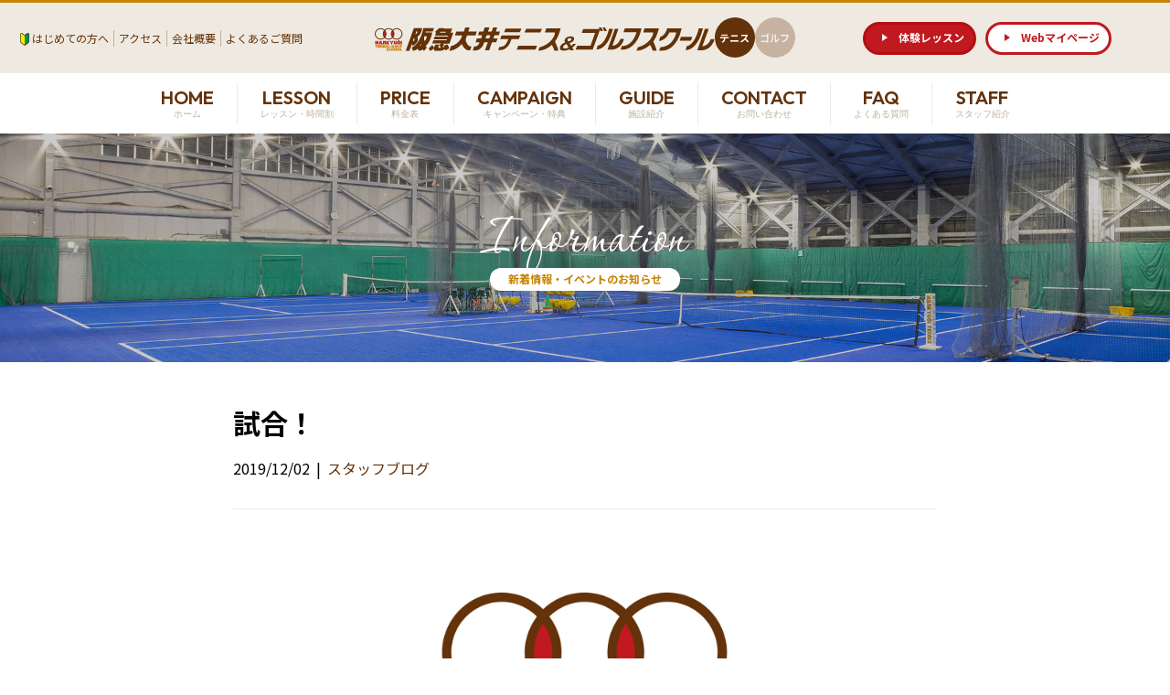

--- FILE ---
content_type: text/html; charset=UTF-8
request_url: https://www.hankyu-oi-tennis-golf.com/blog/%E8%A9%A6%E5%90%88%EF%BC%81/
body_size: 12911
content:
<!DOCTYPE html>
<html lang="ja">
<head>
<meta charset="UTF-8" />
<meta name='viewport' content='width=device-width, initial-scale=1.0' />
<meta http-equiv='X-UA-Compatible' content='IE=edge' />
<link rel="profile" href="https://gmpg.org/xfn/11" />
<meta name='robots' content='index, follow, max-image-preview:large, max-snippet:-1, max-video-preview:-1' />

	<!-- This site is optimized with the Yoast SEO plugin v20.1 - https://yoast.com/wordpress/plugins/seo/ -->
	<title>試合！ - 阪急大井テニススクール</title>
	<link rel="canonical" href="https://www.hankyu-oi-tennis-golf.com/blog/試合！/" />
	<meta property="og:locale" content="ja_JP" />
	<meta property="og:type" content="article" />
	<meta property="og:title" content="試合！ - 阪急大井テニススクール" />
	<meta property="og:description" content="こんにちは！ 最近、寒くてなかなか布団から出られない 宮崎県出身の荒木です！ &nbsp; さて、先日の火曜日と水曜日に埼玉県の北越谷で 行われる試合に出てきました！ &nbsp; 結果は・・・ 3勝1敗と勝ち越せてはい&hellip;" />
	<meta property="og:url" content="https://www.hankyu-oi-tennis-golf.com/blog/試合！/" />
	<meta property="og:site_name" content="阪急大井テニススクール" />
	<meta property="article:published_time" content="2019-12-02T07:40:47+00:00" />
	<meta property="article:modified_time" content="2023-03-14T10:44:54+00:00" />
	<meta property="og:image" content="https://www.hankyu-oi-tennis-golf.com/cms-tennis/wp-content/uploads/2023/03/image_2-1.jpg" />
	<meta property="og:image:width" content="1920" />
	<meta property="og:image:height" content="1281" />
	<meta property="og:image:type" content="image/jpeg" />
	<meta name="author" content="阪急大井テニス&amp;ゴルフスクール" />
	<meta name="twitter:card" content="summary_large_image" />
	<meta name="twitter:label1" content="執筆者" />
	<meta name="twitter:data1" content="阪急大井テニス&amp;ゴルフスクール" />
	<script type="application/ld+json" class="yoast-schema-graph">{"@context":"https://schema.org","@graph":[{"@type":"WebPage","@id":"https://www.hankyu-oi-tennis-golf.com/blog/%e8%a9%a6%e5%90%88%ef%bc%81/","url":"https://www.hankyu-oi-tennis-golf.com/blog/%e8%a9%a6%e5%90%88%ef%bc%81/","name":"試合！ - 阪急大井テニススクール","isPartOf":{"@id":"https://www.hankyu-oi-tennis-golf.com/#website"},"datePublished":"2019-12-02T07:40:47+00:00","dateModified":"2023-03-14T10:44:54+00:00","author":{"@id":"https://www.hankyu-oi-tennis-golf.com/#/schema/person/ca7385c7974fe1b6fe7240046e2d3bec"},"breadcrumb":{"@id":"https://www.hankyu-oi-tennis-golf.com/blog/%e8%a9%a6%e5%90%88%ef%bc%81/#breadcrumb"},"inLanguage":"ja","potentialAction":[{"@type":"ReadAction","target":["https://www.hankyu-oi-tennis-golf.com/blog/%e8%a9%a6%e5%90%88%ef%bc%81/"]}]},{"@type":"BreadcrumbList","@id":"https://www.hankyu-oi-tennis-golf.com/blog/%e8%a9%a6%e5%90%88%ef%bc%81/#breadcrumb","itemListElement":[{"@type":"ListItem","position":1,"name":"ホーム","item":"https://www.hankyu-oi-tennis-golf.com/"},{"@type":"ListItem","position":2,"name":"試合！"}]},{"@type":"WebSite","@id":"https://www.hankyu-oi-tennis-golf.com/#website","url":"https://www.hankyu-oi-tennis-golf.com/","name":"阪急大井テニススクール","description":"東京都品川区大井町駅前にある完全インドアテニススクール","potentialAction":[{"@type":"SearchAction","target":{"@type":"EntryPoint","urlTemplate":"https://www.hankyu-oi-tennis-golf.com/?s={search_term_string}"},"query-input":"required name=search_term_string"}],"inLanguage":"ja"},{"@type":"Person","@id":"https://www.hankyu-oi-tennis-golf.com/#/schema/person/ca7385c7974fe1b6fe7240046e2d3bec","name":"阪急大井テニス&amp;ゴルフスクール"}]}</script>
	<!-- / Yoast SEO plugin. -->


<link rel='dns-prefetch' href='//fonts.googleapis.com' />
<link href='https://fonts.gstatic.com' crossorigin rel='preconnect' />
<link rel="alternate" type="application/rss+xml" title="阪急大井テニススクール &raquo; フィード" href="https://www.hankyu-oi-tennis-golf.com/feed/" />
<link rel="alternate" type="application/rss+xml" title="阪急大井テニススクール &raquo; コメントフィード" href="https://www.hankyu-oi-tennis-golf.com/comments/feed/" />
<link rel="alternate" type="application/rss+xml" title="阪急大井テニススクール &raquo; 試合！ のコメントのフィード" href="https://www.hankyu-oi-tennis-golf.com/blog/%e8%a9%a6%e5%90%88%ef%bc%81/feed/" />
<link rel="preload" href="https://www.hankyu-oi-tennis-golf.com/cms-tennis/wp-content/plugins/bb-plugin/fonts/fontawesome/5.15.4/webfonts/fa-solid-900.woff2" as="font" type="font/woff2" crossorigin="anonymous">
<script>
window._wpemojiSettings = {"baseUrl":"https:\/\/s.w.org\/images\/core\/emoji\/14.0.0\/72x72\/","ext":".png","svgUrl":"https:\/\/s.w.org\/images\/core\/emoji\/14.0.0\/svg\/","svgExt":".svg","source":{"concatemoji":"https:\/\/www.hankyu-oi-tennis-golf.com\/cms-tennis\/wp-includes\/js\/wp-emoji-release.min.js"}};
/*! This file is auto-generated */
!function(e,a,t){var n,r,o,i=a.createElement("canvas"),p=i.getContext&&i.getContext("2d");function s(e,t){var a=String.fromCharCode,e=(p.clearRect(0,0,i.width,i.height),p.fillText(a.apply(this,e),0,0),i.toDataURL());return p.clearRect(0,0,i.width,i.height),p.fillText(a.apply(this,t),0,0),e===i.toDataURL()}function c(e){var t=a.createElement("script");t.src=e,t.defer=t.type="text/javascript",a.getElementsByTagName("head")[0].appendChild(t)}for(o=Array("flag","emoji"),t.supports={everything:!0,everythingExceptFlag:!0},r=0;r<o.length;r++)t.supports[o[r]]=function(e){if(p&&p.fillText)switch(p.textBaseline="top",p.font="600 32px Arial",e){case"flag":return s([127987,65039,8205,9895,65039],[127987,65039,8203,9895,65039])?!1:!s([55356,56826,55356,56819],[55356,56826,8203,55356,56819])&&!s([55356,57332,56128,56423,56128,56418,56128,56421,56128,56430,56128,56423,56128,56447],[55356,57332,8203,56128,56423,8203,56128,56418,8203,56128,56421,8203,56128,56430,8203,56128,56423,8203,56128,56447]);case"emoji":return!s([129777,127995,8205,129778,127999],[129777,127995,8203,129778,127999])}return!1}(o[r]),t.supports.everything=t.supports.everything&&t.supports[o[r]],"flag"!==o[r]&&(t.supports.everythingExceptFlag=t.supports.everythingExceptFlag&&t.supports[o[r]]);t.supports.everythingExceptFlag=t.supports.everythingExceptFlag&&!t.supports.flag,t.DOMReady=!1,t.readyCallback=function(){t.DOMReady=!0},t.supports.everything||(n=function(){t.readyCallback()},a.addEventListener?(a.addEventListener("DOMContentLoaded",n,!1),e.addEventListener("load",n,!1)):(e.attachEvent("onload",n),a.attachEvent("onreadystatechange",function(){"complete"===a.readyState&&t.readyCallback()})),(e=t.source||{}).concatemoji?c(e.concatemoji):e.wpemoji&&e.twemoji&&(c(e.twemoji),c(e.wpemoji)))}(window,document,window._wpemojiSettings);
</script>
<style>
img.wp-smiley,
img.emoji {
	display: inline !important;
	border: none !important;
	box-shadow: none !important;
	height: 1em !important;
	width: 1em !important;
	margin: 0 0.07em !important;
	vertical-align: -0.1em !important;
	background: none !important;
	padding: 0 !important;
}
</style>
	<link rel='stylesheet' id='wp-block-library-css' href='https://www.hankyu-oi-tennis-golf.com/cms-tennis/wp-includes/css/dist/block-library/style.min.css' media='all' />
<style id='wp-block-library-theme-inline-css'>
.wp-block-audio figcaption{color:#555;font-size:13px;text-align:center}.is-dark-theme .wp-block-audio figcaption{color:hsla(0,0%,100%,.65)}.wp-block-audio{margin:0 0 1em}.wp-block-code{border:1px solid #ccc;border-radius:4px;font-family:Menlo,Consolas,monaco,monospace;padding:.8em 1em}.wp-block-embed figcaption{color:#555;font-size:13px;text-align:center}.is-dark-theme .wp-block-embed figcaption{color:hsla(0,0%,100%,.65)}.wp-block-embed{margin:0 0 1em}.blocks-gallery-caption{color:#555;font-size:13px;text-align:center}.is-dark-theme .blocks-gallery-caption{color:hsla(0,0%,100%,.65)}.wp-block-image figcaption{color:#555;font-size:13px;text-align:center}.is-dark-theme .wp-block-image figcaption{color:hsla(0,0%,100%,.65)}.wp-block-image{margin:0 0 1em}.wp-block-pullquote{border-top:4px solid;border-bottom:4px solid;margin-bottom:1.75em;color:currentColor}.wp-block-pullquote__citation,.wp-block-pullquote cite,.wp-block-pullquote footer{color:currentColor;text-transform:uppercase;font-size:.8125em;font-style:normal}.wp-block-quote{border-left:.25em solid;margin:0 0 1.75em;padding-left:1em}.wp-block-quote cite,.wp-block-quote footer{color:currentColor;font-size:.8125em;position:relative;font-style:normal}.wp-block-quote.has-text-align-right{border-left:none;border-right:.25em solid;padding-left:0;padding-right:1em}.wp-block-quote.has-text-align-center{border:none;padding-left:0}.wp-block-quote.is-large,.wp-block-quote.is-style-large,.wp-block-quote.is-style-plain{border:none}.wp-block-search .wp-block-search__label{font-weight:700}.wp-block-search__button{border:1px solid #ccc;padding:.375em .625em}:where(.wp-block-group.has-background){padding:1.25em 2.375em}.wp-block-separator.has-css-opacity{opacity:.4}.wp-block-separator{border:none;border-bottom:2px solid;margin-left:auto;margin-right:auto}.wp-block-separator.has-alpha-channel-opacity{opacity:1}.wp-block-separator:not(.is-style-wide):not(.is-style-dots){width:100px}.wp-block-separator.has-background:not(.is-style-dots){border-bottom:none;height:1px}.wp-block-separator.has-background:not(.is-style-wide):not(.is-style-dots){height:2px}.wp-block-table{margin:"0 0 1em 0"}.wp-block-table thead{border-bottom:3px solid}.wp-block-table tfoot{border-top:3px solid}.wp-block-table td,.wp-block-table th{word-break:normal}.wp-block-table figcaption{color:#555;font-size:13px;text-align:center}.is-dark-theme .wp-block-table figcaption{color:hsla(0,0%,100%,.65)}.wp-block-video figcaption{color:#555;font-size:13px;text-align:center}.is-dark-theme .wp-block-video figcaption{color:hsla(0,0%,100%,.65)}.wp-block-video{margin:0 0 1em}.wp-block-template-part.has-background{padding:1.25em 2.375em;margin-top:0;margin-bottom:0}
</style>
<link rel='stylesheet' id='classic-theme-styles-css' href='https://www.hankyu-oi-tennis-golf.com/cms-tennis/wp-includes/css/classic-themes.min.css' media='all' />
<style id='global-styles-inline-css'>
body{--wp--preset--color--black: #000000;--wp--preset--color--cyan-bluish-gray: #abb8c3;--wp--preset--color--white: #ffffff;--wp--preset--color--pale-pink: #f78da7;--wp--preset--color--vivid-red: #cf2e2e;--wp--preset--color--luminous-vivid-orange: #ff6900;--wp--preset--color--luminous-vivid-amber: #fcb900;--wp--preset--color--light-green-cyan: #7bdcb5;--wp--preset--color--vivid-green-cyan: #00d084;--wp--preset--color--pale-cyan-blue: #8ed1fc;--wp--preset--color--vivid-cyan-blue: #0693e3;--wp--preset--color--vivid-purple: #9b51e0;--wp--preset--gradient--vivid-cyan-blue-to-vivid-purple: linear-gradient(135deg,rgba(6,147,227,1) 0%,rgb(155,81,224) 100%);--wp--preset--gradient--light-green-cyan-to-vivid-green-cyan: linear-gradient(135deg,rgb(122,220,180) 0%,rgb(0,208,130) 100%);--wp--preset--gradient--luminous-vivid-amber-to-luminous-vivid-orange: linear-gradient(135deg,rgba(252,185,0,1) 0%,rgba(255,105,0,1) 100%);--wp--preset--gradient--luminous-vivid-orange-to-vivid-red: linear-gradient(135deg,rgba(255,105,0,1) 0%,rgb(207,46,46) 100%);--wp--preset--gradient--very-light-gray-to-cyan-bluish-gray: linear-gradient(135deg,rgb(238,238,238) 0%,rgb(169,184,195) 100%);--wp--preset--gradient--cool-to-warm-spectrum: linear-gradient(135deg,rgb(74,234,220) 0%,rgb(151,120,209) 20%,rgb(207,42,186) 40%,rgb(238,44,130) 60%,rgb(251,105,98) 80%,rgb(254,248,76) 100%);--wp--preset--gradient--blush-light-purple: linear-gradient(135deg,rgb(255,206,236) 0%,rgb(152,150,240) 100%);--wp--preset--gradient--blush-bordeaux: linear-gradient(135deg,rgb(254,205,165) 0%,rgb(254,45,45) 50%,rgb(107,0,62) 100%);--wp--preset--gradient--luminous-dusk: linear-gradient(135deg,rgb(255,203,112) 0%,rgb(199,81,192) 50%,rgb(65,88,208) 100%);--wp--preset--gradient--pale-ocean: linear-gradient(135deg,rgb(255,245,203) 0%,rgb(182,227,212) 50%,rgb(51,167,181) 100%);--wp--preset--gradient--electric-grass: linear-gradient(135deg,rgb(202,248,128) 0%,rgb(113,206,126) 100%);--wp--preset--gradient--midnight: linear-gradient(135deg,rgb(2,3,129) 0%,rgb(40,116,252) 100%);--wp--preset--duotone--dark-grayscale: url('#wp-duotone-dark-grayscale');--wp--preset--duotone--grayscale: url('#wp-duotone-grayscale');--wp--preset--duotone--purple-yellow: url('#wp-duotone-purple-yellow');--wp--preset--duotone--blue-red: url('#wp-duotone-blue-red');--wp--preset--duotone--midnight: url('#wp-duotone-midnight');--wp--preset--duotone--magenta-yellow: url('#wp-duotone-magenta-yellow');--wp--preset--duotone--purple-green: url('#wp-duotone-purple-green');--wp--preset--duotone--blue-orange: url('#wp-duotone-blue-orange');--wp--preset--font-size--small: 13px;--wp--preset--font-size--medium: 20px;--wp--preset--font-size--large: 36px;--wp--preset--font-size--x-large: 42px;--wp--preset--spacing--20: 0.44rem;--wp--preset--spacing--30: 0.67rem;--wp--preset--spacing--40: 1rem;--wp--preset--spacing--50: 1.5rem;--wp--preset--spacing--60: 2.25rem;--wp--preset--spacing--70: 3.38rem;--wp--preset--spacing--80: 5.06rem;}:where(.is-layout-flex){gap: 0.5em;}body .is-layout-flow > .alignleft{float: left;margin-inline-start: 0;margin-inline-end: 2em;}body .is-layout-flow > .alignright{float: right;margin-inline-start: 2em;margin-inline-end: 0;}body .is-layout-flow > .aligncenter{margin-left: auto !important;margin-right: auto !important;}body .is-layout-constrained > .alignleft{float: left;margin-inline-start: 0;margin-inline-end: 2em;}body .is-layout-constrained > .alignright{float: right;margin-inline-start: 2em;margin-inline-end: 0;}body .is-layout-constrained > .aligncenter{margin-left: auto !important;margin-right: auto !important;}body .is-layout-constrained > :where(:not(.alignleft):not(.alignright):not(.alignfull)){max-width: var(--wp--style--global--content-size);margin-left: auto !important;margin-right: auto !important;}body .is-layout-constrained > .alignwide{max-width: var(--wp--style--global--wide-size);}body .is-layout-flex{display: flex;}body .is-layout-flex{flex-wrap: wrap;align-items: center;}body .is-layout-flex > *{margin: 0;}:where(.wp-block-columns.is-layout-flex){gap: 2em;}.has-black-color{color: var(--wp--preset--color--black) !important;}.has-cyan-bluish-gray-color{color: var(--wp--preset--color--cyan-bluish-gray) !important;}.has-white-color{color: var(--wp--preset--color--white) !important;}.has-pale-pink-color{color: var(--wp--preset--color--pale-pink) !important;}.has-vivid-red-color{color: var(--wp--preset--color--vivid-red) !important;}.has-luminous-vivid-orange-color{color: var(--wp--preset--color--luminous-vivid-orange) !important;}.has-luminous-vivid-amber-color{color: var(--wp--preset--color--luminous-vivid-amber) !important;}.has-light-green-cyan-color{color: var(--wp--preset--color--light-green-cyan) !important;}.has-vivid-green-cyan-color{color: var(--wp--preset--color--vivid-green-cyan) !important;}.has-pale-cyan-blue-color{color: var(--wp--preset--color--pale-cyan-blue) !important;}.has-vivid-cyan-blue-color{color: var(--wp--preset--color--vivid-cyan-blue) !important;}.has-vivid-purple-color{color: var(--wp--preset--color--vivid-purple) !important;}.has-black-background-color{background-color: var(--wp--preset--color--black) !important;}.has-cyan-bluish-gray-background-color{background-color: var(--wp--preset--color--cyan-bluish-gray) !important;}.has-white-background-color{background-color: var(--wp--preset--color--white) !important;}.has-pale-pink-background-color{background-color: var(--wp--preset--color--pale-pink) !important;}.has-vivid-red-background-color{background-color: var(--wp--preset--color--vivid-red) !important;}.has-luminous-vivid-orange-background-color{background-color: var(--wp--preset--color--luminous-vivid-orange) !important;}.has-luminous-vivid-amber-background-color{background-color: var(--wp--preset--color--luminous-vivid-amber) !important;}.has-light-green-cyan-background-color{background-color: var(--wp--preset--color--light-green-cyan) !important;}.has-vivid-green-cyan-background-color{background-color: var(--wp--preset--color--vivid-green-cyan) !important;}.has-pale-cyan-blue-background-color{background-color: var(--wp--preset--color--pale-cyan-blue) !important;}.has-vivid-cyan-blue-background-color{background-color: var(--wp--preset--color--vivid-cyan-blue) !important;}.has-vivid-purple-background-color{background-color: var(--wp--preset--color--vivid-purple) !important;}.has-black-border-color{border-color: var(--wp--preset--color--black) !important;}.has-cyan-bluish-gray-border-color{border-color: var(--wp--preset--color--cyan-bluish-gray) !important;}.has-white-border-color{border-color: var(--wp--preset--color--white) !important;}.has-pale-pink-border-color{border-color: var(--wp--preset--color--pale-pink) !important;}.has-vivid-red-border-color{border-color: var(--wp--preset--color--vivid-red) !important;}.has-luminous-vivid-orange-border-color{border-color: var(--wp--preset--color--luminous-vivid-orange) !important;}.has-luminous-vivid-amber-border-color{border-color: var(--wp--preset--color--luminous-vivid-amber) !important;}.has-light-green-cyan-border-color{border-color: var(--wp--preset--color--light-green-cyan) !important;}.has-vivid-green-cyan-border-color{border-color: var(--wp--preset--color--vivid-green-cyan) !important;}.has-pale-cyan-blue-border-color{border-color: var(--wp--preset--color--pale-cyan-blue) !important;}.has-vivid-cyan-blue-border-color{border-color: var(--wp--preset--color--vivid-cyan-blue) !important;}.has-vivid-purple-border-color{border-color: var(--wp--preset--color--vivid-purple) !important;}.has-vivid-cyan-blue-to-vivid-purple-gradient-background{background: var(--wp--preset--gradient--vivid-cyan-blue-to-vivid-purple) !important;}.has-light-green-cyan-to-vivid-green-cyan-gradient-background{background: var(--wp--preset--gradient--light-green-cyan-to-vivid-green-cyan) !important;}.has-luminous-vivid-amber-to-luminous-vivid-orange-gradient-background{background: var(--wp--preset--gradient--luminous-vivid-amber-to-luminous-vivid-orange) !important;}.has-luminous-vivid-orange-to-vivid-red-gradient-background{background: var(--wp--preset--gradient--luminous-vivid-orange-to-vivid-red) !important;}.has-very-light-gray-to-cyan-bluish-gray-gradient-background{background: var(--wp--preset--gradient--very-light-gray-to-cyan-bluish-gray) !important;}.has-cool-to-warm-spectrum-gradient-background{background: var(--wp--preset--gradient--cool-to-warm-spectrum) !important;}.has-blush-light-purple-gradient-background{background: var(--wp--preset--gradient--blush-light-purple) !important;}.has-blush-bordeaux-gradient-background{background: var(--wp--preset--gradient--blush-bordeaux) !important;}.has-luminous-dusk-gradient-background{background: var(--wp--preset--gradient--luminous-dusk) !important;}.has-pale-ocean-gradient-background{background: var(--wp--preset--gradient--pale-ocean) !important;}.has-electric-grass-gradient-background{background: var(--wp--preset--gradient--electric-grass) !important;}.has-midnight-gradient-background{background: var(--wp--preset--gradient--midnight) !important;}.has-small-font-size{font-size: var(--wp--preset--font-size--small) !important;}.has-medium-font-size{font-size: var(--wp--preset--font-size--medium) !important;}.has-large-font-size{font-size: var(--wp--preset--font-size--large) !important;}.has-x-large-font-size{font-size: var(--wp--preset--font-size--x-large) !important;}
.wp-block-navigation a:where(:not(.wp-element-button)){color: inherit;}
:where(.wp-block-columns.is-layout-flex){gap: 2em;}
.wp-block-pullquote{font-size: 1.5em;line-height: 1.6;}
</style>
<link rel='stylesheet' id='font-awesome-5-css' href='https://www.hankyu-oi-tennis-golf.com/cms-tennis/wp-content/plugins/bb-plugin/fonts/fontawesome/5.15.4/css/all.min.css' media='all' />
<link rel='stylesheet' id='dashicons-css' href='https://www.hankyu-oi-tennis-golf.com/cms-tennis/wp-includes/css/dashicons.min.css' media='all' />
<link rel='stylesheet' id='jquery-magnificpopup-css' href='https://www.hankyu-oi-tennis-golf.com/cms-tennis/wp-content/plugins/bb-plugin/css/jquery.magnificpopup.min.css' media='all' />
<link rel='stylesheet' id='font-awesome-css' href='https://www.hankyu-oi-tennis-golf.com/cms-tennis/wp-content/plugins/bb-plugin/fonts/fontawesome/5.15.4/css/v4-shims.min.css' media='all' />
<link rel='stylesheet' id='fl-builder-layout-bundle-05fe0f5b610ca416def83f7c44b37520-css' href='https://www.hankyu-oi-tennis-golf.com/cms-tennis/wp-content/uploads/bb-plugin/cache/05fe0f5b610ca416def83f7c44b37520-layout-bundle.css' media='all' />
<link rel='stylesheet' id='base-css' href='https://www.hankyu-oi-tennis-golf.com/cms-tennis/wp-content/themes/bb-theme/css/base.min.css' media='all' />
<link rel='stylesheet' id='fl-automator-skin-css' href='https://www.hankyu-oi-tennis-golf.com/cms-tennis/wp-content/uploads/bb-theme/skin-6400996fd9065.css' media='all' />
<link rel='stylesheet' id='fl-child-theme-css' href='https://www.hankyu-oi-tennis-golf.com/cms-tennis/wp-content/themes/bb-theme-child/style.css' media='all' />
<link rel='stylesheet' id='pp-animate-css' href='https://www.hankyu-oi-tennis-golf.com/cms-tennis/wp-content/plugins/bbpowerpack/assets/css/animate.min.css' media='all' />
<link rel='stylesheet' id='fl-builder-google-fonts-3980fed86d6520891d18a2a167a7986d-css' href='//fonts.googleapis.com/css?family=Noto+Sans+JP%3A300%2C400%2C700%2C400%7COutfit%3A400%2C600%7CCorinthia%3A400' media='all' />
<script src='https://www.hankyu-oi-tennis-golf.com/cms-tennis/wp-includes/js/jquery/jquery.min.js' id='jquery-core-js'></script>
<script src='https://www.hankyu-oi-tennis-golf.com/cms-tennis/wp-includes/js/jquery/jquery-migrate.min.js' id='jquery-migrate-js'></script>
<script src='https://www.hankyu-oi-tennis-golf.com/cms-tennis/wp-includes/js/imagesloaded.min.js' id='imagesloaded-js'></script>
<link rel="https://api.w.org/" href="https://www.hankyu-oi-tennis-golf.com/wp-json/" /><link rel="alternate" type="application/json" href="https://www.hankyu-oi-tennis-golf.com/wp-json/wp/v2/posts/796" /><link rel="alternate" type="application/json+oembed" href="https://www.hankyu-oi-tennis-golf.com/wp-json/oembed/1.0/embed?url=https%3A%2F%2Fwww.hankyu-oi-tennis-golf.com%2Fblog%2F%25e8%25a9%25a6%25e5%2590%2588%25ef%25bc%2581%2F" />
<link rel="alternate" type="text/xml+oembed" href="https://www.hankyu-oi-tennis-golf.com/wp-json/oembed/1.0/embed?url=https%3A%2F%2Fwww.hankyu-oi-tennis-golf.com%2Fblog%2F%25e8%25a9%25a6%25e5%2590%2588%25ef%25bc%2581%2F&#038;format=xml" />
		<script>
			var bb_powerpack = {
				ajaxurl: 'https://www.hankyu-oi-tennis-golf.com/cms-tennis/wp-admin/admin-ajax.php',
				search_term: ''
			};
		</script>
		<link rel="pingback" href="https://www.hankyu-oi-tennis-golf.com/cms-tennis/xmlrpc.php">
<style>.recentcomments a{display:inline !important;padding:0 !important;margin:0 !important;}</style><link rel="icon" href="https://www.hankyu-oi-tennis-golf.com/cms-tennis/wp-content/uploads/2023/02/cropped-favicon-32x32.png" sizes="32x32" />
<link rel="icon" href="https://www.hankyu-oi-tennis-golf.com/cms-tennis/wp-content/uploads/2023/02/cropped-favicon-192x192.png" sizes="192x192" />
<link rel="apple-touch-icon" href="https://www.hankyu-oi-tennis-golf.com/cms-tennis/wp-content/uploads/2023/02/cropped-favicon-180x180.png" />
<meta name="msapplication-TileImage" content="https://www.hankyu-oi-tennis-golf.com/cms-tennis/wp-content/uploads/2023/02/cropped-favicon-270x270.png" />
<link rel="stylesheet" type="text/css" href="https://www.hankyu-oi-tennis-golf.com/cms-tennis/wp-content/themes/bb-theme-child/slick/slick.css"/>
<link rel="stylesheet" type="text/css" href="https://www.hankyu-oi-tennis-golf.com/cms-tennis/wp-content/themes/bb-theme-child/slick/slick-theme.css"/>

<script type="text/javascript" src="https://www.hankyu-oi-tennis-golf.com/cms-tennis/wp-content/themes/bb-theme-child/scroll-hint/js/scroll-hint.min.js"></script>
<link rel="stylesheet" type="text/css" href="https://www.hankyu-oi-tennis-golf.com/cms-tennis/wp-content/themes/bb-theme-child/scroll-hint/css/scroll-hint.css">
<!-- Google tag (gtag.js) -->
<script async src="https://www.googletagmanager.com/gtag/js?id=G-ERQ67Q8DTS"></script>
<script>
  window.dataLayer = window.dataLayer || [];
  function gtag(){dataLayer.push(arguments);}
  gtag('js', new Date());

  gtag('config', 'G-ERQ67Q8DTS');
  gtag('config', 'UA-40259887-44');
</script>
</head>
<body data-rsssl=1 class="post-template-default single single-post postid-796 single-format-standard fl-theme-builder-header fl-theme-builder-header-%e3%83%98%e3%83%83%e3%83%80%e3%83%bc fl-theme-builder-footer fl-theme-builder-footer-%e3%83%95%e3%83%83%e3%82%bf%e3%83%bc fl-theme-builder-singular fl-theme-builder-singular-%e3%83%88%e3%83%94%e3%83%83%e3%82%af%e3%82%b9%e5%80%8b%e5%88%a5 fl-framework-base fl-preset-default fl-full-width fl-has-sidebar fl-search-active" itemscope="itemscope" itemtype="https://schema.org/WebPage">
<div class="animsition">
<a aria-label="Skip to content" class="fl-screen-reader-text" href="#fl-main-content">Skip to content</a><svg xmlns="http://www.w3.org/2000/svg" viewBox="0 0 0 0" width="0" height="0" focusable="false" role="none" style="visibility: hidden; position: absolute; left: -9999px; overflow: hidden;" ><defs><filter id="wp-duotone-dark-grayscale"><feColorMatrix color-interpolation-filters="sRGB" type="matrix" values=" .299 .587 .114 0 0 .299 .587 .114 0 0 .299 .587 .114 0 0 .299 .587 .114 0 0 " /><feComponentTransfer color-interpolation-filters="sRGB" ><feFuncR type="table" tableValues="0 0.49803921568627" /><feFuncG type="table" tableValues="0 0.49803921568627" /><feFuncB type="table" tableValues="0 0.49803921568627" /><feFuncA type="table" tableValues="1 1" /></feComponentTransfer><feComposite in2="SourceGraphic" operator="in" /></filter></defs></svg><svg xmlns="http://www.w3.org/2000/svg" viewBox="0 0 0 0" width="0" height="0" focusable="false" role="none" style="visibility: hidden; position: absolute; left: -9999px; overflow: hidden;" ><defs><filter id="wp-duotone-grayscale"><feColorMatrix color-interpolation-filters="sRGB" type="matrix" values=" .299 .587 .114 0 0 .299 .587 .114 0 0 .299 .587 .114 0 0 .299 .587 .114 0 0 " /><feComponentTransfer color-interpolation-filters="sRGB" ><feFuncR type="table" tableValues="0 1" /><feFuncG type="table" tableValues="0 1" /><feFuncB type="table" tableValues="0 1" /><feFuncA type="table" tableValues="1 1" /></feComponentTransfer><feComposite in2="SourceGraphic" operator="in" /></filter></defs></svg><svg xmlns="http://www.w3.org/2000/svg" viewBox="0 0 0 0" width="0" height="0" focusable="false" role="none" style="visibility: hidden; position: absolute; left: -9999px; overflow: hidden;" ><defs><filter id="wp-duotone-purple-yellow"><feColorMatrix color-interpolation-filters="sRGB" type="matrix" values=" .299 .587 .114 0 0 .299 .587 .114 0 0 .299 .587 .114 0 0 .299 .587 .114 0 0 " /><feComponentTransfer color-interpolation-filters="sRGB" ><feFuncR type="table" tableValues="0.54901960784314 0.98823529411765" /><feFuncG type="table" tableValues="0 1" /><feFuncB type="table" tableValues="0.71764705882353 0.25490196078431" /><feFuncA type="table" tableValues="1 1" /></feComponentTransfer><feComposite in2="SourceGraphic" operator="in" /></filter></defs></svg><svg xmlns="http://www.w3.org/2000/svg" viewBox="0 0 0 0" width="0" height="0" focusable="false" role="none" style="visibility: hidden; position: absolute; left: -9999px; overflow: hidden;" ><defs><filter id="wp-duotone-blue-red"><feColorMatrix color-interpolation-filters="sRGB" type="matrix" values=" .299 .587 .114 0 0 .299 .587 .114 0 0 .299 .587 .114 0 0 .299 .587 .114 0 0 " /><feComponentTransfer color-interpolation-filters="sRGB" ><feFuncR type="table" tableValues="0 1" /><feFuncG type="table" tableValues="0 0.27843137254902" /><feFuncB type="table" tableValues="0.5921568627451 0.27843137254902" /><feFuncA type="table" tableValues="1 1" /></feComponentTransfer><feComposite in2="SourceGraphic" operator="in" /></filter></defs></svg><svg xmlns="http://www.w3.org/2000/svg" viewBox="0 0 0 0" width="0" height="0" focusable="false" role="none" style="visibility: hidden; position: absolute; left: -9999px; overflow: hidden;" ><defs><filter id="wp-duotone-midnight"><feColorMatrix color-interpolation-filters="sRGB" type="matrix" values=" .299 .587 .114 0 0 .299 .587 .114 0 0 .299 .587 .114 0 0 .299 .587 .114 0 0 " /><feComponentTransfer color-interpolation-filters="sRGB" ><feFuncR type="table" tableValues="0 0" /><feFuncG type="table" tableValues="0 0.64705882352941" /><feFuncB type="table" tableValues="0 1" /><feFuncA type="table" tableValues="1 1" /></feComponentTransfer><feComposite in2="SourceGraphic" operator="in" /></filter></defs></svg><svg xmlns="http://www.w3.org/2000/svg" viewBox="0 0 0 0" width="0" height="0" focusable="false" role="none" style="visibility: hidden; position: absolute; left: -9999px; overflow: hidden;" ><defs><filter id="wp-duotone-magenta-yellow"><feColorMatrix color-interpolation-filters="sRGB" type="matrix" values=" .299 .587 .114 0 0 .299 .587 .114 0 0 .299 .587 .114 0 0 .299 .587 .114 0 0 " /><feComponentTransfer color-interpolation-filters="sRGB" ><feFuncR type="table" tableValues="0.78039215686275 1" /><feFuncG type="table" tableValues="0 0.94901960784314" /><feFuncB type="table" tableValues="0.35294117647059 0.47058823529412" /><feFuncA type="table" tableValues="1 1" /></feComponentTransfer><feComposite in2="SourceGraphic" operator="in" /></filter></defs></svg><svg xmlns="http://www.w3.org/2000/svg" viewBox="0 0 0 0" width="0" height="0" focusable="false" role="none" style="visibility: hidden; position: absolute; left: -9999px; overflow: hidden;" ><defs><filter id="wp-duotone-purple-green"><feColorMatrix color-interpolation-filters="sRGB" type="matrix" values=" .299 .587 .114 0 0 .299 .587 .114 0 0 .299 .587 .114 0 0 .299 .587 .114 0 0 " /><feComponentTransfer color-interpolation-filters="sRGB" ><feFuncR type="table" tableValues="0.65098039215686 0.40392156862745" /><feFuncG type="table" tableValues="0 1" /><feFuncB type="table" tableValues="0.44705882352941 0.4" /><feFuncA type="table" tableValues="1 1" /></feComponentTransfer><feComposite in2="SourceGraphic" operator="in" /></filter></defs></svg><svg xmlns="http://www.w3.org/2000/svg" viewBox="0 0 0 0" width="0" height="0" focusable="false" role="none" style="visibility: hidden; position: absolute; left: -9999px; overflow: hidden;" ><defs><filter id="wp-duotone-blue-orange"><feColorMatrix color-interpolation-filters="sRGB" type="matrix" values=" .299 .587 .114 0 0 .299 .587 .114 0 0 .299 .587 .114 0 0 .299 .587 .114 0 0 " /><feComponentTransfer color-interpolation-filters="sRGB" ><feFuncR type="table" tableValues="0.098039215686275 1" /><feFuncG type="table" tableValues="0 0.66274509803922" /><feFuncB type="table" tableValues="0.84705882352941 0.41960784313725" /><feFuncA type="table" tableValues="1 1" /></feComponentTransfer><feComposite in2="SourceGraphic" operator="in" /></filter></defs></svg><div class="fl-page">
	<header class="fl-builder-content fl-builder-content-32 fl-builder-global-templates-locked" data-post-id="32" data-type="header" data-sticky="1" data-sticky-on="all" data-sticky-breakpoint="medium" data-shrink="1" data-overlay="0" data-overlay-bg="transparent" data-shrink-image-height="50px" role="banner" itemscope="itemscope" itemtype="http://schema.org/WPHeader"><div class="fl-row fl-row-full-width fl-row-bg-color fl-node-u26osbjwdyhz" data-node="u26osbjwdyhz">
	<div class="fl-row-content-wrap">
						<div class="fl-row-content fl-row-fixed-width fl-node-content">
		
<div class="fl-col-group fl-node-t92oghvfjixr fl-col-group-equal-height fl-col-group-align-center fl-col-group-custom-width" data-node="t92oghvfjixr">
			<div id="hLink" class="fl-col fl-node-qxjf9bk1ozw0 fl-col-small" data-node="qxjf9bk1ozw0">
	<div class="fl-col-content fl-node-content"><div class="fl-module fl-module-menu fl-node-ykmsbol78rf6" data-node="ykmsbol78rf6">
	<div class="fl-module-content fl-node-content">
		<div class="fl-menu">
		<div class="fl-clear"></div>
	<nav aria-label="メニュー" itemscope="itemscope" itemtype="https://schema.org/SiteNavigationElement"><ul id="menu-%e3%83%88%e3%83%83%e3%83%97%e3%83%90%e3%83%bc%e3%83%a1%e3%83%8b%e3%83%a5%e3%83%bc" class="menu fl-menu-horizontal fl-toggle-none"><li id="menu-item-54" class="shoshinshaMark menu-item menu-item-type-post_type menu-item-object-page"><a href="https://www.hankyu-oi-tennis-golf.com/getting-started/">はじめての方へ</a></li><li id="menu-item-53" class="menu-item menu-item-type-post_type menu-item-object-page"><a href="https://www.hankyu-oi-tennis-golf.com/access/">アクセス</a></li><li id="menu-item-58" class="menu-item menu-item-type-custom menu-item-object-custom"><a target="_blank" href="https://www.shonan-lawn-tc.com/company/">会社概要</a></li><li id="menu-item-57" class="menu-item menu-item-type-post_type menu-item-object-page"><a href="https://www.hankyu-oi-tennis-golf.com/faq-all/">よくあるご質問</a></li></ul></nav></div>
	</div>
</div>
</div>
</div>
			<div id="hLogo" class="fl-col fl-node-mpowjy1ce6zd fl-col-small" data-node="mpowjy1ce6zd">
	<div class="fl-col-content fl-node-content"><div class="fl-module fl-module-html fl-node-g3dn2085aqj6" data-node="g3dn2085aqj6">
	<div class="fl-module-content fl-node-content">
		<div class="fl-html">
	<div class="logoWrap">
    <div class="logo">
        <a href="https://www.hankyu-oi-tennis-golf.com">
            <img decoding="async" src="https://www.hankyu-oi-tennis-golf.com/cms-tennis/wp-content/uploads/2023/02/logo.svg" alt="阪急大井テニス&ゴルフスクール">
        </a>
    </div>
    <div class="switchBtn tennis">
        <a href="https://www.hankyu-oi-tennis-golf.com">
            テニス
        </a>
    </div>
    <div class="switchBtn golf current">
        <a href="https://golf.hankyu-oi-tennis-golf.com/">
            ゴルフ
        </a>
    </div>
</div></div>
	</div>
</div>
</div>
</div>
			<div class="fl-col fl-node-eikj12aqpy7n fl-col-small fl-col-has-cols" data-node="eikj12aqpy7n">
	<div class="fl-col-content fl-node-content">
<div class="fl-col-group fl-node-t3deb4agnlw9 fl-col-group-nested fl-col-group-custom-width" data-node="t3deb4agnlw9">
			<div class="fl-col fl-node-evukqoiax53h" data-node="evukqoiax53h">
	<div class="fl-col-content fl-node-content"><div class="fl-module fl-module-button-group fl-node-37ldr0fxwazq" data-node="37ldr0fxwazq">
	<div class="fl-module-content fl-node-content">
		<div class="fl-button-group fl-button-group-layout-horizontal fl-button-group-width-">
	<div class="fl-button-group-buttons" role="group" aria-label="">
		<div id="fl-button-group-button-37ldr0fxwazq-0" class="fl-button-group-button fl-button-group-button-37ldr0fxwazq-0"><div class="fl-button-wrap fl-button-width-full fl-button-right fl-button-has-icon">
			<a href="https://www.hankyu-oi-tennis-golf.com/trial/" target="_self" class="fl-button" role="button">
					<i class="fl-button-icon fl-button-icon-before dashicons dashicons-before dashicons-arrow-right" aria-hidden="true"></i>
						<span class="fl-button-text">体験レッスン</span>
					</a>
</div>
</div><div id="fl-button-group-button-37ldr0fxwazq-1" class="fl-button-group-button fl-button-group-button-37ldr0fxwazq-1"><div class="fl-button-wrap fl-button-width-full fl-button-right fl-button-has-icon">
			<a href="https://www1.nesty-gcloud.net/loco/" target="_blank" class="fl-button" role="button" rel="noopener" >
					<i class="fl-button-icon fl-button-icon-before dashicons dashicons-before dashicons-arrow-right" aria-hidden="true"></i>
						<span class="fl-button-text">Webマイページ</span>
					</a>
</div>
</div>	</div>
</div>
	</div>
</div>
</div>
</div>
			<div class="fl-col fl-node-ai254y9fvgxm fl-col-small fl-visible-mobile" data-node="ai254y9fvgxm">
	<div class="fl-col-content fl-node-content"><div class="fl-module fl-module-pp-offcanvas-content fl-node-tcy8qdzp6wge fl-visible-mobile" data-node="tcy8qdzp6wge">
	<div class="fl-module-content fl-node-content">
		<div class="pp-offcanvas-content-wrap">
	<div class="pp-offcanvas-content pp-offcanvas-content-tcy8qdzp6wge pp-offcanvas-content-right pp-offcanvas-slide" data-id="tcy8qdzp6wge">
					<div class="pp-offcanvas-header">
				<div class="pp-offcanvas-close" role="button" aria-label="Close Off Canvas Content" tabindex="0">
					<span class="fa fa-times" aria-hidden="true"></span>
				</div>
			</div>
				<div class="pp-offcanvas-body">
			<div class="pp-offcanvas-content-inner">
				<link rel='stylesheet' id='fl-builder-google-fonts-dbb8e56e15d3ce4112723ebc6baf09a8-css' href='//fonts.googleapis.com/css?family=Outfit%3A700' media='all' />
<link rel='stylesheet' id='fl-builder-layout-2824-css' href='https://www.hankyu-oi-tennis-golf.com/cms-tennis/wp-content/uploads/bb-plugin/cache/2824-layout-partial.css' media='all' />
<div class="fl-builder-content fl-builder-content-2824 fl-builder-template fl-builder-row-template fl-builder-global-templates-locked" data-post-id="2824"><div class="fl-row fl-row-full-width fl-row-bg-none fl-node-4yujorb6x8it" data-node="4yujorb6x8it">
	<div class="fl-row-content-wrap">
						<div class="fl-row-content fl-row-fixed-width fl-node-content">
		
<div class="fl-col-group fl-node-3w47qgrtbjis" data-node="3w47qgrtbjis">
			<div class="fl-col fl-node-hxvy76z5ji0g" data-node="hxvy76z5ji0g">
	<div class="fl-col-content fl-node-content"><div class="fl-module fl-module-photo fl-node-lna5s1dhoj0c" data-node="lna5s1dhoj0c">
	<div class="fl-module-content fl-node-content">
		<div class="fl-photo fl-photo-align-center" itemscope itemtype="https://schema.org/ImageObject">
	<div class="fl-photo-content fl-photo-img-svg">
				<img decoding="async" loading="lazy" class="fl-photo-img wp-image-61 size-full" src="https://www.hankyu-oi-tennis-golf.com/cms-tennis/wp-content/uploads/2023/02/logo.svg" alt="阪急大井テニス&amp;ゴルフスクール" itemprop="image" height="37.93" width="536.61" title="阪急大井テニス&amp;ゴルフスクール"  data-no-lazy="1" />
					</div>
	</div>
	</div>
</div>
<div class="fl-module fl-module-rich-text fl-node-6bjps8qfu79i" data-node="6bjps8qfu79i">
	<div class="fl-module-content fl-node-content">
		<div class="fl-rich-text">
	<p>03-3778-3344</p>
</div>
	</div>
</div>
<div class="fl-module fl-module-rich-text fl-node-jbxdqai03woy" data-node="jbxdqai03woy">
	<div class="fl-module-content fl-node-content">
		<div class="fl-rich-text">
	<p>受付時間：平日 7:30〜23:00<br />
土日 7:00〜22:30（日曜は20:00）</p>
</div>
	</div>
</div>
</div>
</div>
	</div>

<div class="fl-col-group fl-node-trwno1p0s7kc" data-node="trwno1p0s7kc">
			<div class="fl-col fl-node-htgxv5odcnr1" data-node="htgxv5odcnr1">
	<div class="fl-col-content fl-node-content"><div class="fl-module fl-module-button fl-node-6u1c90fhibkd" data-node="6u1c90fhibkd">
	<div class="fl-module-content fl-node-content">
		<div class="fl-button-wrap fl-button-width-full fl-button-center">
			<a href="https://www.hankyu-oi-tennis-golf.com/trial/" target="_self" class="fl-button" role="button">
							<span class="fl-button-text">体験レッスンのご案内</span>
					</a>
</div>
	</div>
</div>
</div>
</div>
	</div>

<div class="fl-col-group fl-node-k8f95wr31gna fl-col-group-custom-width" data-node="k8f95wr31gna">
			<div class="fl-col fl-node-cg0bw3izrlhq fl-col-small" data-node="cg0bw3izrlhq">
	<div class="fl-col-content fl-node-content"><div class="fl-module fl-module-button fl-node-u3hqdtsgvxa1" data-node="u3hqdtsgvxa1">
	<div class="fl-module-content fl-node-content">
		<div class="fl-button-wrap fl-button-width-full fl-button-center">
			<a href="https://www.hankyu-oi-tennis-golf.com/" target="_self" class="fl-button" role="button">
							<span class="fl-button-text">ホーム</span>
					</a>
</div>
	</div>
</div>
</div>
</div>
			<div class="fl-col fl-node-zifq6u547tav fl-col-small" data-node="zifq6u547tav">
	<div class="fl-col-content fl-node-content"><div class="fl-module fl-module-button fl-node-o6he4k9i7luf" data-node="o6he4k9i7luf">
	<div class="fl-module-content fl-node-content">
		<div class="fl-button-wrap fl-button-width-full fl-button-center">
			<a href="https://www.hankyu-oi-tennis-golf.com/class/" target="_self" class="fl-button" role="button">
							<span class="fl-button-text">レッスン・時間割</span>
					</a>
</div>
	</div>
</div>
</div>
</div>
	</div>

<div class="fl-col-group fl-node-l9op3na0hxk8 fl-col-group-custom-width" data-node="l9op3na0hxk8">
			<div class="fl-col fl-node-i17v5anrkjxw fl-col-small" data-node="i17v5anrkjxw">
	<div class="fl-col-content fl-node-content"><div class="fl-module fl-module-button fl-node-4ys5vjb3z2op" data-node="4ys5vjb3z2op">
	<div class="fl-module-content fl-node-content">
		<div class="fl-button-wrap fl-button-width-full fl-button-center">
			<a href="https://www.hankyu-oi-tennis-golf.com/price/" target="_self" class="fl-button" role="button">
							<span class="fl-button-text">料金表</span>
					</a>
</div>
	</div>
</div>
</div>
</div>
			<div class="fl-col fl-node-50ynslohiz3u fl-col-small" data-node="50ynslohiz3u">
	<div class="fl-col-content fl-node-content"><div class="fl-module fl-module-button fl-node-t1dgxwj9o7ip" data-node="t1dgxwj9o7ip">
	<div class="fl-module-content fl-node-content">
		<div class="fl-button-wrap fl-button-width-full fl-button-center">
			<a href="https://www.hankyu-oi-tennis-golf.com/campaign/" target="_self" class="fl-button" role="button">
							<span class="fl-button-text">キャンペーン・特典</span>
					</a>
</div>
	</div>
</div>
</div>
</div>
	</div>

<div class="fl-col-group fl-node-g2h1vq9au0bz fl-col-group-custom-width" data-node="g2h1vq9au0bz">
			<div class="fl-col fl-node-70sj6qb4guzo fl-col-small" data-node="70sj6qb4guzo">
	<div class="fl-col-content fl-node-content"><div class="fl-module fl-module-button fl-node-179y2hnetbfu" data-node="179y2hnetbfu">
	<div class="fl-module-content fl-node-content">
		<div class="fl-button-wrap fl-button-width-full fl-button-center">
			<a href="https://www.hankyu-oi-tennis-golf.com/guide/" target="_self" class="fl-button" role="button">
							<span class="fl-button-text">施設紹介</span>
					</a>
</div>
	</div>
</div>
</div>
</div>
			<div class="fl-col fl-node-fuob9wc0psz6 fl-col-small" data-node="fuob9wc0psz6">
	<div class="fl-col-content fl-node-content"><div class="fl-module fl-module-button fl-node-q9e276vjwldx" data-node="q9e276vjwldx">
	<div class="fl-module-content fl-node-content">
		<div class="fl-button-wrap fl-button-width-full fl-button-center">
			<a href="https://www.hankyu-oi-tennis-golf.com/contact/" target="_self" class="fl-button" role="button">
							<span class="fl-button-text">お問い合わせ</span>
					</a>
</div>
	</div>
</div>
</div>
</div>
	</div>

<div class="fl-col-group fl-node-w3jti46a09r1 fl-col-group-custom-width" data-node="w3jti46a09r1">
			<div class="fl-col fl-node-cnrjgtkwdi6x fl-col-small" data-node="cnrjgtkwdi6x">
	<div class="fl-col-content fl-node-content"><div class="fl-module fl-module-button fl-node-7vf2jh3by61x" data-node="7vf2jh3by61x">
	<div class="fl-module-content fl-node-content">
		<div class="fl-button-wrap fl-button-width-full fl-button-center">
			<a href="https://www.hankyu-oi-tennis-golf.com/faq/" target="_self" class="fl-button" role="button">
							<span class="fl-button-text">よくあるご質問</span>
					</a>
</div>
	</div>
</div>
</div>
</div>
			<div class="fl-col fl-node-k2wht80j9oca fl-col-small" data-node="k2wht80j9oca">
	<div class="fl-col-content fl-node-content"><div class="fl-module fl-module-button fl-node-8spqkdxyhnr9" data-node="8spqkdxyhnr9">
	<div class="fl-module-content fl-node-content">
		<div class="fl-button-wrap fl-button-width-full fl-button-center">
			<a href="https://www.hankyu-oi-tennis-golf.com/getting-started/" target="_self" class="fl-button" role="button">
							<span class="fl-button-text">はじめての方へ</span>
					</a>
</div>
	</div>
</div>
</div>
</div>
	</div>

<div class="fl-col-group fl-node-0wag2v8s9tu5 fl-col-group-custom-width" data-node="0wag2v8s9tu5">
			<div class="fl-col fl-node-g0xqo528ist4 fl-col-small" data-node="g0xqo528ist4">
	<div class="fl-col-content fl-node-content"><div class="fl-module fl-module-button fl-node-0ys8tnwhx3km" data-node="0ys8tnwhx3km">
	<div class="fl-module-content fl-node-content">
		<div class="fl-button-wrap fl-button-width-full fl-button-center">
			<a href="https://www.hankyu-oi-tennis-golf.com/staff/" target="_self" class="fl-button" role="button">
							<span class="fl-button-text">スタッフ紹介</span>
					</a>
</div>
	</div>
</div>
</div>
</div>
			<div class="fl-col fl-node-qedf60o83bt1 fl-col-small" data-node="qedf60o83bt1">
	<div class="fl-col-content fl-node-content"><div class="fl-module fl-module-button fl-node-m1ayp7tdzwjs" data-node="m1ayp7tdzwjs">
	<div class="fl-module-content fl-node-content">
		<div class="fl-button-wrap fl-button-width-full fl-button-center">
			<a href="https://www.hankyu-oi-tennis-golf.com/access/" target="_self" class="fl-button" role="button">
							<span class="fl-button-text">アクセス</span>
					</a>
</div>
	</div>
</div>
</div>
</div>
	</div>

<div class="fl-col-group fl-node-l5qp9uxtg81m fl-col-group-custom-width" data-node="l5qp9uxtg81m">
			<div class="fl-col fl-node-jebiyrvg3z8p fl-col-small" data-node="jebiyrvg3z8p">
	<div class="fl-col-content fl-node-content"><div class="fl-module fl-module-button fl-node-6xb3ghmipdl9" data-node="6xb3ghmipdl9">
	<div class="fl-module-content fl-node-content">
		<div class="fl-button-wrap fl-button-width-full fl-button-center fl-button-has-icon">
			<a href="https://www.shonan-lawn-tc.com/company/" target="_blank" class="fl-button" role="button" rel="noopener" >
							<span class="fl-button-text">会社概要</span>
						<i class="fl-button-icon fl-button-icon-after far fa-window-restore" aria-hidden="true"></i>
			</a>
</div>
	</div>
</div>
</div>
</div>
			<div class="fl-col fl-node-8dn7b2ftl9z6 fl-col-small" data-node="8dn7b2ftl9z6">
	<div class="fl-col-content fl-node-content"></div>
</div>
	</div>
		</div>
	</div>
</div>
</div>			</div>
		</div>
	</div>

	<div class="pp-offcanvas-toggle-wrap">
					<a href="javascript:void(0)" class="pp-offcanvas-toggle pp-offcanvas-toggle-button pp-offcanvas-icon-after" role="button">
									<span class="pp-offcanvas-toggle-icon fas fa-bars" aria-hidden="true"></span>
								<span class="pp-offcanvas-toggle-text pp-toggle-label">
									</span>
			</a>
			</div>
</div>
	</div>
</div>
</div>
</div>
	</div>
</div>
</div>
	</div>
		</div>
	</div>
</div>
<div id="gNavPc" class="fl-row fl-row-full-width fl-row-bg-color fl-node-omy9j1rcg5fi fl-visible-desktop-medium" data-node="omy9j1rcg5fi">
	<div class="fl-row-content-wrap">
						<div class="fl-row-content fl-row-fixed-width fl-node-content">
		
<div class="fl-col-group fl-node-03hoqytn1wep" data-node="03hoqytn1wep">
			<div class="fl-col fl-node-rijqpvg2z73u" data-node="rijqpvg2z73u">
	<div class="fl-col-content fl-node-content"><div id="gNav" class="fl-module fl-module-menu fl-node-pdlbr16au5xy" data-node="pdlbr16au5xy">
	<div class="fl-module-content fl-node-content">
		<div class="fl-menu">
		<div class="fl-clear"></div>
	<nav aria-label="メニュー" itemscope="itemscope" itemtype="https://schema.org/SiteNavigationElement"><ul id="menu-%e3%82%b0%e3%83%ad%e3%83%8a%e3%83%93" class="menu fl-menu-horizontal fl-toggle-none"><li id="menu-item-47" class="menu-item menu-item-type-post_type menu-item-object-page menu-item-home"><a href="https://www.hankyu-oi-tennis-golf.com/"><span class="en">home</span></span><span class="ja">ホーム</span></a></li><li id="menu-item-50" class="menu-item menu-item-type-post_type menu-item-object-page"><a href="https://www.hankyu-oi-tennis-golf.com/class/"><span class="en">lesson</span><span class="ja">レッスン・時間割</span></a></li><li id="menu-item-51" class="menu-item menu-item-type-post_type menu-item-object-page"><a href="https://www.hankyu-oi-tennis-golf.com/price/"><span class="en">price</span><span class="ja">料金表</span></a></li><li id="menu-item-49" class="menu-item menu-item-type-post_type menu-item-object-page"><a href="https://www.hankyu-oi-tennis-golf.com/campaign/"><span class="en">campaign</span><span class="ja">キャンペーン・特典</span></a></li><li id="menu-item-52" class="menu-item menu-item-type-post_type menu-item-object-page"><a href="https://www.hankyu-oi-tennis-golf.com/guide/"><span class="en">guide</span><span class="ja">施設紹介</span></a></li><li id="menu-item-48" class="menu-item menu-item-type-post_type menu-item-object-page"><a href="https://www.hankyu-oi-tennis-golf.com/contact/"><span class="en">contact</span><span class="ja">お問い合わせ</span></a></li><li id="menu-item-2706" class="menu-item menu-item-type-post_type menu-item-object-page"><a href="https://www.hankyu-oi-tennis-golf.com/faq-all/"><span class="en">FAQ</span><span class="ja">よくある質問</span></a></li><li id="menu-item-2954" class="menu-item menu-item-type-post_type menu-item-object-page"><a href="https://www.hankyu-oi-tennis-golf.com/staff/"><span class="en">STAFF</span><span class="ja">スタッフ紹介</span></a></li></ul></nav></div>
	</div>
</div>
</div>
</div>
	</div>
		</div>
	</div>
</div>
</header>	<div id="fl-main-content" class="fl-page-content" itemprop="mainContentOfPage" role="main">

		<div class="fl-builder-content fl-builder-content-40 fl-builder-global-templates-locked" data-post-id="40"><div class="fl-row fl-row-full-width fl-row-bg-photo fl-node-omsunj79i81d fl-row-custom-height fl-row-align-center fl-row-bg-overlay" data-node="omsunj79i81d">
	<div class="fl-row-content-wrap">
						<div class="fl-row-content fl-row-fixed-width fl-node-content">
		
<div class="fl-col-group fl-node-6uvsyxt1jrnc" data-node="6uvsyxt1jrnc">
			<div class="fl-col fl-node-6zu3ph0yrdsj" data-node="6zu3ph0yrdsj">
	<div class="fl-col-content fl-node-content"><div class="fl-module fl-module-heading fl-node-hi3muvpf2g4n" data-node="hi3muvpf2g4n">
	<div class="fl-module-content fl-node-content">
		<h2 class="fl-heading">
		<span class="fl-heading-text">Information</span>
	</h2>
	</div>
</div>
<div class="fl-module fl-module-heading fl-node-ehcl3fg6p45u pageTitleJa" data-node="ehcl3fg6p45u">
	<div class="fl-module-content fl-node-content">
		<h1 class="fl-heading">
		<span class="fl-heading-text">新着情報・イベントのお知らせ</span>
	</h1>
	</div>
</div>
</div>
</div>
	</div>
		</div>
	</div>
</div>
<div class="fl-row fl-row-full-width fl-row-bg-none fl-node-ti50nwub1re4" data-node="ti50nwub1re4">
	<div class="fl-row-content-wrap">
						<div class="fl-row-content fl-row-fixed-width fl-node-content">
		
<div class="fl-col-group fl-node-8061ugar9sih" data-node="8061ugar9sih">
			<div class="fl-col fl-node-db65wshkqeog" data-node="db65wshkqeog">
	<div class="fl-col-content fl-node-content"><div class="fl-module fl-module-heading fl-node-w3f5o6r2z849" data-node="w3f5o6r2z849">
	<div class="fl-module-content fl-node-content">
		<h2 class="fl-heading">
		<span class="fl-heading-text">試合！</span>
	</h2>
	</div>
</div>
<div class="fl-module fl-module-fl-post-info fl-node-4fanp29czr7h" data-node="4fanp29czr7h">
	<div class="fl-module-content fl-node-content">
		<span class="fl-post-info-date">2019/12/02</span><span class="fl-post-info-sep"> | </span><span class="fl-post-info-terms"><a href="https://www.hankyu-oi-tennis-golf.com/blog/" rel="tag" class="blog">スタッフブログ</a></span>	</div>
</div>
<div class="fl-module fl-module-separator fl-node-o0d5vsrt324w" data-node="o0d5vsrt324w">
	<div class="fl-module-content fl-node-content">
		<div class="fl-separator"></div>
	</div>
</div>
<div class="fl-module fl-module-photo fl-node-fswg0xtmahbc" data-node="fswg0xtmahbc">
	<div class="fl-module-content fl-node-content">
		<div class="fl-photo fl-photo-crop-panorama fl-photo-align-center" itemscope itemtype="https://schema.org/ImageObject">
	<div class="fl-photo-content fl-photo-img-jpg">
				<img decoding="async" loading="lazy" class="fl-photo-img wp-image-86 size-full" src="https://www.hankyu-oi-tennis-golf.com/cms-tennis/wp-content/uploads/bb-plugin/cache/sample-panorama.jpg" alt="sample" itemprop="image" height="1920" width="1920" title="sample"  />
					</div>
	</div>
	</div>
</div>
<div class="fl-module fl-module-fl-post-content fl-node-vubn604scdw7" data-node="vubn604scdw7">
	<div class="fl-module-content fl-node-content">
		<p>こんにちは！</p>
<p>最近、寒くてなかなか布団から出られない</p>
<p>宮崎県出身の荒木です！</p>
<p>&nbsp;</p>
<p>さて、先日の火曜日と水曜日に埼玉県の北越谷で</p>
<p>行われる試合に出てきました！</p>
<p>&nbsp;</p>
<p>結果は・・・</p>
<p>3勝1敗と勝ち越せてはいたのですが、</p>
<p>リーグの初戦で栃木のコーチに負けてしまいました。</p>
<p>代わりに決勝で黒石コーチが僕に勝った方と対戦になり</p>
<p>僕の仇を取ってくれて、火曜日は黒石コーチが優勝しました！！</p>
<p>&nbsp;</p>
<p>そして、水曜日は僕一人で試合に行ってきました。</p>
<p>結果は決勝までいけたのですが、</p>
<p>決勝で埼玉のコーチに負けてしまい、</p>
<p>黒石コーチに続くことができませんでした。</p>
<p>&nbsp;</p>
<p>でも、自分のテニスが良くなってきている実感も</p>
<p>あるので落ち込まずにまた挑戦してきます！！</p>
<p>&nbsp;</p>
<p>次はブログに良い結果を載せられるように</p>
<p>日々精進していきます！！</p>
	</div>
</div>
</div>
</div>
	</div>
		</div>
	</div>
</div>
</div>
	</div><!-- .fl-page-content -->
	<footer class="fl-builder-content fl-builder-content-34 fl-builder-global-templates-locked" data-post-id="34" data-type="footer" itemscope="itemscope" itemtype="http://schema.org/WPFooter"><div class="fl-row fl-row-full-width fl-row-bg-color fl-node-dhp2fsmzkyt7" data-node="dhp2fsmzkyt7">
	<div class="fl-row-content-wrap">
						<div class="fl-row-content fl-row-fixed-width fl-node-content">
		
<div class="fl-col-group fl-node-mz0raw7kgvl3" data-node="mz0raw7kgvl3">
			<div class="fl-col fl-node-7gcy1wzpqfhx fl-col-small fl-col-has-cols" data-node="7gcy1wzpqfhx">
	<div class="fl-col-content fl-node-content">
<div class="fl-col-group fl-node-ukcn438tjx7q fl-col-group-nested fl-col-group-custom-width" data-node="ukcn438tjx7q">
			<div class="fl-col fl-node-nuaw4ztprbc1" data-node="nuaw4ztprbc1">
	<div class="fl-col-content fl-node-content"><div class="fl-module fl-module-photo fl-node-9t281lym6dwe" data-node="9t281lym6dwe">
	<div class="fl-module-content fl-node-content">
		<div class="fl-photo fl-photo-align-left" itemscope itemtype="https://schema.org/ImageObject">
	<div class="fl-photo-content fl-photo-img-svg">
				<img decoding="async" loading="lazy" class="fl-photo-img wp-image-61 size-full" src="https://www.hankyu-oi-tennis-golf.com/cms-tennis/wp-content/uploads/2023/02/logo.svg" alt="阪急大井テニス&amp;ゴルフスクール" itemprop="image" height="37.93" width="536.61" title="阪急大井テニス&amp;ゴルフスクール"  />
					</div>
	</div>
	</div>
</div>
<div class="fl-module fl-module-rich-text fl-node-046fnodu3txp" data-node="046fnodu3txp">
	<div class="fl-module-content fl-node-content">
		<div class="fl-rich-text">
	<p>東京都品川区大井町駅前にある【阪急大井テニス＆ゴルフスクール！】「テニス」「ゴルフ」の融合型施設です。<br />
完全インドア施設なので、雨風、日焼けの心配をせずにいつでも快適にプレー。（冷暖房完備！）テニスの天井高は最大8mでスマッシュも楽々OK！ゴルフは開放感のある全11打席。誰もが気軽に楽しめる「テニス」「ゴルフ」でみんな幸せ！</p>
</div>
	</div>
</div>
</div>
</div>
			<div class="fl-col fl-node-gxz3p5w7haec fl-col-small" data-node="gxz3p5w7haec">
	<div class="fl-col-content fl-node-content"><div class="fl-module fl-module-photo fl-node-8x2l61vzcbwn" data-node="8x2l61vzcbwn">
	<div class="fl-module-content fl-node-content">
		<div class="fl-photo fl-photo-align-right" itemscope itemtype="https://schema.org/ImageObject">
	<div class="fl-photo-content fl-photo-img-jpg">
				<img decoding="async" loading="lazy" class="fl-photo-img wp-image-1778 size-full" src="https://www.hankyu-oi-tennis-golf.com/cms-tennis/wp-content/uploads/2023/02/image.jpg" alt="阪急大井テニス&amp;ゴルフスクール" itemprop="image" height="239" width="239" title="阪急大井テニス&amp;ゴルフスクール"  />
					</div>
	</div>
	</div>
</div>
</div>
</div>
	</div>

<div class="fl-col-group fl-node-kng3z2i5mq9p fl-col-group-nested" data-node="kng3z2i5mq9p">
			<div class="fl-col fl-node-l256fxjehvku" data-node="l256fxjehvku">
	<div class="fl-col-content fl-node-content"><div class="fl-module fl-module-heading fl-node-qg27mfzytk8d" data-node="qg27mfzytk8d">
	<div class="fl-module-content fl-node-content">
		<h4 class="fl-heading">
		<span class="fl-heading-text">体験レッスンのご予約・お問い合わせはお電話にて</span>
	</h4>
	</div>
</div>
<div class="fl-module fl-module-separator fl-node-wljsmrpn37z1" data-node="wljsmrpn37z1">
	<div class="fl-module-content fl-node-content">
		<div class="fl-separator"></div>
	</div>
</div>
<div class="fl-module fl-module-heading fl-node-cwxo9kvlnysq" data-node="cwxo9kvlnysq">
	<div class="fl-module-content fl-node-content">
		<h2 class="fl-heading">
		<span class="fl-heading-text">03-3778-3344</span>
	</h2>
	</div>
</div>
<div class="fl-module fl-module-rich-text fl-node-v0ngje2oyfqw" data-node="v0ngje2oyfqw">
	<div class="fl-module-content fl-node-content">
		<div class="fl-rich-text">
	<p>受付時間：平日 7:30〜23:00／土日 7:00〜22:30（日曜は20:00）<br />
<a href="https://www.hankyu-oi-tennis-golf.com/cms-tennis/contact/">メールでのお問い合わせはこちら</a></p>
</div>
	</div>
</div>
</div>
</div>
	</div>
</div>
</div>
			<div class="fl-col fl-node-fzo3hevqpij1 fl-col-small" data-node="fzo3hevqpij1">
	<div class="fl-col-content fl-node-content"><div class="fl-module fl-module-rich-text fl-node-9781e4yiwkjn" data-node="9781e4yiwkjn">
	<div class="fl-module-content fl-node-content">
		<div class="fl-rich-text">
	<p><a href="https://www.hankyu-oi-tennis-golf.com/getting-started/">初めての方へ</a> ｜ <a href="https://www.hankyu-oi-tennis-golf.com/trial/">体験レッスンのご案内</a> ｜ <a href="https://www.hankyu-oi-tennis-golf.com/class/">クラス編成と時間割</a> ｜ <a href="https://www.hankyu-oi-tennis-golf.com/price/">料金表</a><br />
<a href="https://www.hankyu-oi-tennis-golf.com/campaign/">キャンペーン・割引情報</a> ｜ <a href="https://www.hankyu-oi-tennis-golf.com/guide/">施設紹介・アクセス</a> ｜ <a href="https://www.shonan-lawn-tc.com/company/" target="_blank" rel="noopener">会社案内</a></p>
</div>
	</div>
</div>
<div class="fl-module fl-module-button fl-node-mba91q58curg" data-node="mba91q58curg">
	<div class="fl-module-content fl-node-content">
		<div class="fl-button-wrap fl-button-width-full fl-button-left fl-button-has-icon">
			<a href="https://golf.hankyu-oi-tennis-golf.com/" target="_self" class="fl-button" role="button">
							<span class="fl-button-text">ゴルフスクールのご案内はこちら</span>
						<i class="fl-button-icon fl-button-icon-after dashicons dashicons-before dashicons-arrow-right-alt2" aria-hidden="true"></i>
			</a>
</div>
	</div>
</div>
<div class="fl-module fl-module-rich-text fl-node-9edntobilp0j" data-node="9edntobilp0j">
	<div class="fl-module-content fl-node-content">
		<div class="fl-rich-text">
	<p>Copyright © 2023 阪急大井テニス&amp;ゴルフスクール All rights reserved.</p>
</div>
	</div>
</div>
</div>
</div>
	</div>
		</div>
	</div>
</div>
</footer>	</div><!-- .fl-page -->
<link rel='stylesheet' id='fl-builder-google-fonts-a28f122343858aea787feb153614e15f-css' href='//fonts.googleapis.com/css?family=Noto+Sans+JP%3A300%2C400%2C700%2C400%7COutfit%3A700%2C400%2C600%7CCorinthia%3A400' media='all' />
<script src='https://www.hankyu-oi-tennis-golf.com/cms-tennis/wp-content/plugins/bb-plugin/js/jquery.ba-throttle-debounce.min.js' id='jquery-throttle-js'></script>
<script src='https://www.hankyu-oi-tennis-golf.com/cms-tennis/wp-content/plugins/bb-plugin/js/jquery.magnificpopup.min.js' id='jquery-magnificpopup-js'></script>
<script src='https://www.hankyu-oi-tennis-golf.com/cms-tennis/wp-content/plugins/bb-plugin/js/jquery.fitvids.min.js' id='jquery-fitvids-js'></script>
<script src='https://www.hankyu-oi-tennis-golf.com/cms-tennis/wp-content/uploads/bb-plugin/cache/9fc9993f5a5de2619f89e62a43c7efd6-layout-bundle.js' id='fl-builder-layout-bundle-9fc9993f5a5de2619f89e62a43c7efd6-js'></script>
<script id='fl-automator-js-extra'>
var themeopts = {"medium_breakpoint":"992","mobile_breakpoint":"768"};
</script>
<script src='https://www.hankyu-oi-tennis-golf.com/cms-tennis/wp-content/themes/bb-theme/js/theme.min.js' id='fl-automator-js'></script>
<script src='https://www.hankyu-oi-tennis-golf.com/cms-tennis/wp-content/themes/bb-theme-child/custom.js' id='smart-script-js'></script>
<script src='https://www.hankyu-oi-tennis-golf.com/cms-tennis/wp-content/uploads/bb-plugin/cache/2824-layout-partial.js' id='fl-builder-layout-2824-js'></script>
<script type="text/javascript" src="https://www.hankyu-oi-tennis-golf.com/cms-tennis/wp-content/themes/bb-theme-child/slick/slick.min.js"></script>
</div>
</body>
</html>


--- FILE ---
content_type: text/css
request_url: https://www.hankyu-oi-tennis-golf.com/cms-tennis/wp-content/uploads/bb-plugin/cache/05fe0f5b610ca416def83f7c44b37520-layout-bundle.css
body_size: 13885
content:
.fl-builder-content *,.fl-builder-content *:before,.fl-builder-content *:after {-webkit-box-sizing: border-box;-moz-box-sizing: border-box;box-sizing: border-box;}.fl-row:before,.fl-row:after,.fl-row-content:before,.fl-row-content:after,.fl-col-group:before,.fl-col-group:after,.fl-col:before,.fl-col:after,.fl-module:before,.fl-module:after,.fl-module-content:before,.fl-module-content:after {display: table;content: " ";}.fl-row:after,.fl-row-content:after,.fl-col-group:after,.fl-col:after,.fl-module:after,.fl-module-content:after {clear: both;}.fl-clear {clear: both;}.fl-clearfix:before,.fl-clearfix:after {display: table;content: " ";}.fl-clearfix:after {clear: both;}.sr-only {position: absolute;width: 1px;height: 1px;padding: 0;overflow: hidden;clip: rect(0,0,0,0);white-space: nowrap;border: 0;}.fl-visible-large,.fl-visible-large-medium,.fl-visible-medium,.fl-visible-medium-mobile,.fl-visible-mobile,.fl-col-group .fl-visible-medium.fl-col,.fl-col-group .fl-visible-medium-mobile.fl-col,.fl-col-group .fl-visible-mobile.fl-col {display: none;}.fl-row,.fl-row-content {margin-left: auto;margin-right: auto;min-width: 0;}.fl-row-content-wrap {position: relative;}.fl-builder-mobile .fl-row-bg-photo .fl-row-content-wrap {background-attachment: scroll;}.fl-row-bg-video,.fl-row-bg-video .fl-row-content,.fl-row-bg-embed,.fl-row-bg-embed .fl-row-content {position: relative;}.fl-row-bg-video .fl-bg-video,.fl-row-bg-embed .fl-bg-embed-code {bottom: 0;left: 0;overflow: hidden;position: absolute;right: 0;top: 0;}.fl-row-bg-video .fl-bg-video video,.fl-row-bg-embed .fl-bg-embed-code video {bottom: 0;left: 0px;max-width: none;position: absolute;right: 0;top: 0px;}.fl-row-bg-video .fl-bg-video iframe,.fl-row-bg-embed .fl-bg-embed-code iframe {pointer-events: none;width: 100vw;height: 56.25vw; max-width: none;min-height: 100vh;min-width: 177.77vh; position: absolute;top: 50%;left: 50%;transform: translate(-50%, -50%);-ms-transform: translate(-50%, -50%); -webkit-transform: translate(-50%, -50%); }.fl-bg-video-fallback {background-position: 50% 50%;background-repeat: no-repeat;background-size: cover;bottom: 0px;left: 0px;position: absolute;right: 0px;top: 0px;}.fl-row-bg-slideshow,.fl-row-bg-slideshow .fl-row-content {position: relative;}.fl-row .fl-bg-slideshow {bottom: 0;left: 0;overflow: hidden;position: absolute;right: 0;top: 0;z-index: 0;}.fl-builder-edit .fl-row .fl-bg-slideshow * {bottom: 0;height: auto !important;left: 0;position: absolute !important;right: 0;top: 0;}.fl-row-bg-overlay .fl-row-content-wrap:after {border-radius: inherit;content: '';display: block;position: absolute;top: 0;right: 0;bottom: 0;left: 0;z-index: 0;}.fl-row-bg-overlay .fl-row-content {position: relative;z-index: 1;}.fl-row-custom-height .fl-row-content-wrap {display: -webkit-box;display: -webkit-flex;display: -ms-flexbox;display: flex;min-height: 100vh;}.fl-row-overlap-top .fl-row-content-wrap {display: -webkit-inline-box;display: -webkit-inline-flex;display: -moz-inline-box;display: -ms-inline-flexbox;display: inline-flex;width: 100%;}.fl-row-custom-height .fl-row-content-wrap {min-height: 0;}.fl-row-full-height .fl-row-content,.fl-row-custom-height .fl-row-content {-webkit-box-flex: 1 1 auto; -moz-box-flex: 1 1 auto;-webkit-flex: 1 1 auto;-ms-flex: 1 1 auto;flex: 1 1 auto;}.fl-row-full-height .fl-row-full-width.fl-row-content,.fl-row-custom-height .fl-row-full-width.fl-row-content {max-width: 100%;width: 100%;}.fl-builder-ie-11 .fl-row.fl-row-full-height:not(.fl-visible-medium):not(.fl-visible-medium-mobile):not(.fl-visible-mobile),.fl-builder-ie-11 .fl-row.fl-row-custom-height:not(.fl-visible-medium):not(.fl-visible-medium-mobile):not(.fl-visible-mobile) {display: flex;flex-direction: column;height: 100%;}.fl-builder-ie-11 .fl-row-full-height .fl-row-content-wrap,.fl-builder-ie-11 .fl-row-custom-height .fl-row-content-wrap {height: auto;}.fl-builder-ie-11 .fl-row-full-height .fl-row-content,.fl-builder-ie-11 .fl-row-custom-height .fl-row-content {flex: 0 0 auto;flex-basis: 100%;margin: 0;}.fl-builder-ie-11 .fl-row-full-height.fl-row-align-top .fl-row-content,.fl-builder-ie-11 .fl-row-full-height.fl-row-align-bottom .fl-row-content,.fl-builder-ie-11 .fl-row-custom-height.fl-row-align-top .fl-row-content,.fl-builder-ie-11 .fl-row-custom-height.fl-row-align-bottom .fl-row-content {margin: 0 auto;}.fl-builder-ie-11 .fl-row-full-height.fl-row-align-center .fl-col-group:not(.fl-col-group-equal-height),.fl-builder-ie-11 .fl-row-custom-height.fl-row-align-center .fl-col-group:not(.fl-col-group-equal-height) {display: flex;align-items: center;justify-content: center;-webkit-align-items: center;-webkit-box-align: center;-webkit-box-pack: center;-webkit-justify-content: center;-ms-flex-align: center;-ms-flex-pack: center;}.fl-row-full-height.fl-row-align-center .fl-row-content-wrap,.fl-row-custom-height.fl-row-align-center .fl-row-content-wrap {align-items: center;justify-content: center;-webkit-align-items: center;-webkit-box-align: center;-webkit-box-pack: center;-webkit-justify-content: center;-ms-flex-align: center;-ms-flex-pack: center;}.fl-row-full-height.fl-row-align-bottom .fl-row-content-wrap,.fl-row-custom-height.fl-row-align-bottom .fl-row-content-wrap {align-items: flex-end;justify-content: flex-end;-webkit-align-items: flex-end;-webkit-justify-content: flex-end;-webkit-box-align: end;-webkit-box-pack: end;-ms-flex-align: end;-ms-flex-pack: end;}.fl-builder-ie-11 .fl-row-full-height.fl-row-align-bottom .fl-row-content-wrap,.fl-builder-ie-11 .fl-row-custom-height.fl-row-align-bottom .fl-row-content-wrap {justify-content: flex-start;-webkit-justify-content: flex-start;}.fl-col-group-equal-height,.fl-col-group-equal-height .fl-col,.fl-col-group-equal-height .fl-col-content{display: -webkit-box;display: -webkit-flex;display: -ms-flexbox;display: flex;}.fl-col-group-equal-height{-webkit-flex-wrap: wrap;-ms-flex-wrap: wrap;flex-wrap: wrap;width: 100%;}.fl-col-group-equal-height.fl-col-group-has-child-loading {-webkit-flex-wrap: nowrap;-ms-flex-wrap: nowrap;flex-wrap: nowrap;}.fl-col-group-equal-height .fl-col,.fl-col-group-equal-height .fl-col-content{-webkit-box-flex: 1 1 auto; -moz-box-flex: 1 1 auto;-webkit-flex: 1 1 auto;-ms-flex: 1 1 auto;flex: 1 1 auto;}.fl-col-group-equal-height .fl-col-content{-webkit-box-orient: vertical; -webkit-box-direction: normal;-webkit-flex-direction: column;-ms-flex-direction: column;flex-direction: column; flex-shrink: 1; min-width: 1px; max-width: 100%;width: 100%;}.fl-col-group-equal-height:before,.fl-col-group-equal-height .fl-col:before,.fl-col-group-equal-height .fl-col-content:before,.fl-col-group-equal-height:after,.fl-col-group-equal-height .fl-col:after,.fl-col-group-equal-height .fl-col-content:after{content: none;}.fl-col-group-nested.fl-col-group-equal-height.fl-col-group-align-top .fl-col-content,.fl-col-group-equal-height.fl-col-group-align-top .fl-col-content {justify-content: flex-start;-webkit-justify-content: flex-start;}.fl-col-group-nested.fl-col-group-equal-height.fl-col-group-align-center .fl-col-content,.fl-col-group-equal-height.fl-col-group-align-center .fl-col-content {align-items: center;justify-content: center;-webkit-align-items: center;-webkit-box-align: center;-webkit-box-pack: center;-webkit-justify-content: center;-ms-flex-align: center;-ms-flex-pack: center;}.fl-col-group-nested.fl-col-group-equal-height.fl-col-group-align-bottom .fl-col-content,.fl-col-group-equal-height.fl-col-group-align-bottom .fl-col-content {justify-content: flex-end;-webkit-justify-content: flex-end;-webkit-box-align: end;-webkit-box-pack: end;-ms-flex-pack: end;}.fl-col-group-equal-height.fl-col-group-align-center .fl-module,.fl-col-group-equal-height.fl-col-group-align-center .fl-col-group {width: 100%;}.fl-builder-ie-11 .fl-col-group-equal-height,.fl-builder-ie-11 .fl-col-group-equal-height .fl-col,.fl-builder-ie-11 .fl-col-group-equal-height .fl-col-content,.fl-builder-ie-11 .fl-col-group-equal-height .fl-module,.fl-col-group-equal-height.fl-col-group-align-center .fl-col-group {min-height: 1px;}.fl-col {float: left;min-height: 1px;}.fl-col-bg-overlay .fl-col-content {position: relative;}.fl-col-bg-overlay .fl-col-content:after {border-radius: inherit;content: '';display: block;position: absolute;top: 0;right: 0;bottom: 0;left: 0;z-index: 0;}.fl-col-bg-overlay .fl-module {position: relative;z-index: 2;}.fl-module img {max-width: 100%;}.fl-builder-module-template {margin: 0 auto;max-width: 1100px;padding: 20px;}.fl-builder-content a.fl-button,.fl-builder-content a.fl-button:visited {border-radius: 4px;-moz-border-radius: 4px;-webkit-border-radius: 4px;display: inline-block;font-size: 16px;font-weight: normal;line-height: 18px;padding: 12px 24px;text-decoration: none;text-shadow: none;}.fl-builder-content .fl-button:hover {text-decoration: none;}.fl-builder-content .fl-button:active {position: relative;top: 1px;}.fl-builder-content .fl-button-width-full .fl-button {display: block;text-align: center;}.fl-builder-content .fl-button-width-custom .fl-button {display: inline-block;text-align: center;max-width: 100%;}.fl-builder-content .fl-button-left {text-align: left;}.fl-builder-content .fl-button-center {text-align: center;}.fl-builder-content .fl-button-right {text-align: right;}.fl-builder-content .fl-button i {font-size: 1.3em;height: auto;margin-right:8px;vertical-align: middle;width: auto;}.fl-builder-content .fl-button i.fl-button-icon-after {margin-left: 8px;margin-right: 0;}.fl-builder-content .fl-button-has-icon .fl-button-text {vertical-align: middle;}.fl-icon-wrap {display: inline-block;}.fl-icon {display: table-cell;vertical-align: middle;}.fl-icon a {text-decoration: none;}.fl-icon i {float: right;height: auto;width: auto;}.fl-icon i:before {border: none !important;height: auto;width: auto;}.fl-icon-text {display: table-cell;text-align: left;padding-left: 15px;vertical-align: middle;}.fl-icon-text-empty {display: none;}.fl-icon-text *:last-child {margin: 0 !important;padding: 0 !important;}.fl-icon-text a {text-decoration: none;}.fl-icon-text span {display: block;}.fl-icon-text span.mce-edit-focus {min-width: 1px;}.fl-photo {line-height: 0;position: relative;}.fl-photo-align-left {text-align: left;}.fl-photo-align-center {text-align: center;}.fl-photo-align-right {text-align: right;}.fl-photo-content {display: inline-block;line-height: 0;position: relative;max-width: 100%;}.fl-photo-img-svg {width: 100%;}.fl-photo-content img {display: inline;height: auto;max-width: 100%;}.fl-photo-crop-circle img {-webkit-border-radius: 100%;-moz-border-radius: 100%;border-radius: 100%;}.fl-photo-caption {font-size: 13px;line-height: 18px;overflow: hidden;text-overflow: ellipsis;}.fl-photo-caption-below {padding-bottom: 20px;padding-top: 10px;}.fl-photo-caption-hover {background: rgba(0,0,0,0.7);bottom: 0;color: #fff;left: 0;opacity: 0;filter: alpha(opacity = 0);padding: 10px 15px;position: absolute;right: 0;-webkit-transition:opacity 0.3s ease-in;-moz-transition:opacity 0.3s ease-in;transition:opacity 0.3s ease-in;}.fl-photo-content:hover .fl-photo-caption-hover {opacity: 100;filter: alpha(opacity = 100);}.fl-builder-pagination,.fl-builder-pagination-load-more {padding: 40px 0;}.fl-builder-pagination ul.page-numbers {list-style: none;margin: 0;padding: 0;text-align: center;}.fl-builder-pagination li {display: inline-block;list-style: none;margin: 0;padding: 0;}.fl-builder-pagination li a.page-numbers,.fl-builder-pagination li span.page-numbers {border: 1px solid #e6e6e6;display: inline-block;padding: 5px 10px;margin: 0 0 5px;}.fl-builder-pagination li a.page-numbers:hover,.fl-builder-pagination li span.current {background: #f5f5f5;text-decoration: none;}.fl-slideshow,.fl-slideshow * {-webkit-box-sizing: content-box;-moz-box-sizing: content-box;box-sizing: content-box;}.fl-slideshow .fl-slideshow-image img {max-width: none !important;}.fl-slideshow-social {line-height: 0 !important;}.fl-slideshow-social * {margin: 0 !important;}.fl-builder-content .bx-wrapper .bx-viewport {background: transparent;border: none;box-shadow: none;-moz-box-shadow: none;-webkit-box-shadow: none;left: 0;}.mfp-wrap button.mfp-arrow,.mfp-wrap button.mfp-arrow:active,.mfp-wrap button.mfp-arrow:hover,.mfp-wrap button.mfp-arrow:focus {background: transparent !important;border: none !important;outline: none;position: absolute;top: 50%;box-shadow: none !important;-moz-box-shadow: none !important;-webkit-box-shadow: none !important;}.mfp-wrap .mfp-close,.mfp-wrap .mfp-close:active,.mfp-wrap .mfp-close:hover,.mfp-wrap .mfp-close:focus {background: transparent !important;border: none !important;outline: none;position: absolute;top: 0;box-shadow: none !important;-moz-box-shadow: none !important;-webkit-box-shadow: none !important;}.admin-bar .mfp-wrap .mfp-close,.admin-bar .mfp-wrap .mfp-close:active,.admin-bar .mfp-wrap .mfp-close:hover,.admin-bar .mfp-wrap .mfp-close:focus {top: 32px!important;}img.mfp-img {padding: 0;}.mfp-counter {display: none;}.mfp-wrap .mfp-preloader.fa {font-size: 30px;}.fl-form-field {margin-bottom: 15px;}.fl-form-field input.fl-form-error {border-color: #DD6420;}.fl-form-error-message {clear: both;color: #DD6420;display: none;padding-top: 8px;font-size: 12px;font-weight: lighter;}.fl-form-button-disabled {opacity: 0.5;}.fl-animation {opacity: 0;}.fl-builder-preview .fl-animation,.fl-builder-edit .fl-animation,.fl-animated {opacity: 1;}.fl-animated {animation-fill-mode: both;-webkit-animation-fill-mode: both;}.fl-button.fl-button-icon-animation i {width: 0 !important;opacity: 0;-ms-filter: "alpha(opacity=0)";transition: all 0.2s ease-out;-webkit-transition: all 0.2s ease-out;}.fl-button.fl-button-icon-animation:hover i {opacity: 1! important;-ms-filter: "alpha(opacity=100)";}.fl-button.fl-button-icon-animation i.fl-button-icon-after {margin-left: 0px !important;}.fl-button.fl-button-icon-animation:hover i.fl-button-icon-after {margin-left: 10px !important;}.fl-button.fl-button-icon-animation i.fl-button-icon-before {margin-right: 0 !important;}.fl-button.fl-button-icon-animation:hover i.fl-button-icon-before {margin-right: 20px !important;margin-left: -10px;}.single:not(.woocommerce).single-fl-builder-template .fl-content {width: 100%;}.fl-builder-layer {position: absolute;top:0;left:0;right: 0;bottom: 0;z-index: 0;pointer-events: none;overflow: hidden;}.fl-builder-shape-layer {z-index: 0;}.fl-builder-shape-layer.fl-builder-bottom-edge-layer {z-index: 1;}.fl-row-bg-overlay .fl-builder-shape-layer {z-index: 1;}.fl-row-bg-overlay .fl-builder-shape-layer.fl-builder-bottom-edge-layer {z-index: 2;}.fl-row-has-layers .fl-row-content {z-index: 1;}.fl-row-bg-overlay .fl-row-content {z-index: 2;}.fl-builder-layer > * {display: block;position: absolute;top:0;left:0;width: 100%;}.fl-builder-layer + .fl-row-content {position: relative;}.fl-builder-layer .fl-shape {fill: #aaa;stroke: none;stroke-width: 0;width:100%;}@supports (-webkit-touch-callout: inherit) {.fl-row.fl-row-bg-parallax .fl-row-content-wrap,.fl-row.fl-row-bg-fixed .fl-row-content-wrap {background-position: center !important;background-attachment: scroll !important;}}@supports (-webkit-touch-callout: none) {.fl-row.fl-row-bg-fixed .fl-row-content-wrap {background-position: center !important;background-attachment: scroll !important;}}.fl-row-fixed-width { max-width: 1400px; }.fl-row-content-wrap{margin-top: 0px;margin-right: 0px;margin-bottom: 0px;margin-left: 0px;}.fl-row-content-wrap{padding-top: 15px;padding-right: 15px;padding-bottom: 15px;padding-left: 15px;}.fl-module-content{margin-top: 15px;margin-right: 15px;margin-bottom: 15px;margin-left: 15px;}@media (max-width: 1200px) { body.fl-builder-ie-11 .fl-row.fl-row-full-height.fl-visible-xl,body.fl-builder-ie-11 .fl-row.fl-row-custom-height.fl-visible-xl {display: none !important;}.fl-visible-xl,.fl-visible-medium,.fl-visible-medium-mobile,.fl-visible-mobile,.fl-col-group .fl-visible-xl.fl-col,.fl-col-group .fl-visible-medium.fl-col,.fl-col-group .fl-visible-medium-mobile.fl-col,.fl-col-group .fl-visible-mobile.fl-col {display: none;}.fl-visible-desktop,.fl-visible-desktop-medium,.fl-visible-large,.fl-visible-large-medium,.fl-col-group .fl-visible-desktop.fl-col,.fl-col-group .fl-visible-desktop-medium.fl-col,.fl-col-group .fl-visible-large.fl-col,.fl-col-group .fl-visible-large-medium.fl-col {display: block;}.fl-col-group-equal-height .fl-visible-desktop.fl-col,.fl-col-group-equal-height .fl-visible-desktop-medium.fl-col,.fl-col-group-equal-height .fl-visible-large.fl-col,.fl-col-group-equal-height .fl-visible-large-medium.fl-col {display: flex;} }@media (max-width: 992px) { body.fl-builder-ie-11 .fl-row.fl-row-full-height.fl-visible-xl,body.fl-builder-ie-11 .fl-row.fl-row-custom-height.fl-visible-xl,body.fl-builder-ie-11 .fl-row.fl-row-full-height.fl-visible-desktop,body.fl-builder-ie-11 .fl-row.fl-row-custom-height.fl-visible-desktop,body.fl-builder-ie-11 .fl-row.fl-row-full-height.fl-visible-large,body.fl-builder-ie-11 .fl-row.fl-row-custom-height.fl-visible-large {display: none !important;}.fl-visible-xl,.fl-visible-desktop,.fl-visible-large,.fl-visible-mobile,.fl-col-group .fl-visible-xl.fl-col,.fl-col-group .fl-visible-desktop.fl-col,.fl-col-group .fl-visible-large.fl-col,.fl-col-group .fl-visible-mobile.fl-col {display: none;}.fl-visible-desktop-medium,.fl-visible-large-medium,.fl-visible-medium,.fl-visible-medium-mobile,.fl-col-group .fl-visible-desktop-medium.fl-col,.fl-col-group .fl-visible-large-medium.fl-col,.fl-col-group .fl-visible-medium.fl-col,.fl-col-group .fl-visible-medium-mobile.fl-col {display: block;}.fl-col-group-equal-height .fl-visible-desktop-medium.fl-col,.fl-col-group-equal-height .fl-visible-large-medium.fl-col,.fl-col-group-equal-height .fl-visible-medium.fl-col,.fl-col-group-equal-height .fl-visible-medium-mobile.fl-col {display: flex;} }@media (max-width: 768px) { body.fl-builder-ie-11 .fl-row.fl-row-full-height.fl-visible-xl,body.fl-builder-ie-11 .fl-row.fl-row-custom-height.fl-visible-xl,body.fl-builder-ie-11 .fl-row.fl-row-full-height.fl-visible-desktop,body.fl-builder-ie-11 .fl-row.fl-row-custom-height.fl-visible-desktop,body.fl-builder-ie-11 .fl-row.fl-row-full-height.fl-visible-desktop-medium,body.fl-builder-ie-11 .fl-row.fl-row-custom-height.fl-visible-desktop-medium,body.fl-builder-ie-11 .fl-row.fl-row-full-height.fl-visible-large,body.fl-builder-ie-11 .fl-row.fl-row-custom-height.fl-visible-large,body.fl-builder-ie-11 .fl-row.fl-row-full-height.fl-visible-large-medium,body.fl-builder-ie-11 .fl-row.fl-row-custom-height.fl-visible-large-medium {display: none !important;}.fl-visible-xl,.fl-visible-desktop,.fl-visible-desktop-medium,.fl-visible-large,.fl-visible-large-medium,.fl-visible-medium,.fl-col-group .fl-visible-xl.fl-col,.fl-col-group .fl-visible-desktop.fl-col,.fl-col-group .fl-visible-desktop-medium.fl-col,.fl-col-group .fl-visible-large-medium.fl-col,.fl-col-group .fl-visible-medium.fl-col,.fl-col-group-equal-height .fl-visible-xl.fl-col,.fl-col-group-equal-height .fl-visible-desktop.fl-col,.fl-col-group-equal-height .fl-visible-desktop-medium.fl-col,.fl-col-group-equal-height .fl-visible-large-medium.fl-col,.fl-col-group-equal-height .fl-visible-medium.fl-col {display: none;}.fl-visible-medium-mobile,.fl-visible-mobile,.fl-col-group .fl-visible-medium-mobile.fl-col,.fl-col-group .fl-visible-mobile.fl-col {display: block;}.fl-row-content-wrap {background-attachment: scroll !important;}.fl-row-bg-parallax .fl-row-content-wrap {background-attachment: scroll !important;background-position: center center !important;}.fl-col-group.fl-col-group-equal-height {display: block;}.fl-col-group.fl-col-group-equal-height.fl-col-group-custom-width {display: -webkit-box;display: -webkit-flex;display: -ms-flexbox;display: flex;}.fl-col-group.fl-col-group-responsive-reversed {display: -webkit-box;display: -moz-box;display: -ms-flexbox;display: -moz-flex;display: -webkit-flex;display: flex;flex-wrap: wrap-reverse;-webkit-flex-wrap: wrap-reverse;-ms-box-orient: horizontal;}.fl-col-group.fl-col-group-responsive-reversed .fl-col {-webkit-box-flex: 0 0 100%;-moz-box-flex: 0 0 100%;-webkit-flex: 0 0 100%;-ms-flex: 0 0 100%;flex: 0 0 100%;min-width: 0;}.fl-col {clear: both;float: none;margin-left: auto;margin-right: auto;width: auto !important;}.fl-col-small:not(.fl-col-small-full-width) {max-width: 400px;}.fl-block-col-resize {display:none;}.fl-row[data-node] .fl-row-content-wrap {margin: 0;padding-left: 0;padding-right: 0;}.fl-row[data-node] .fl-bg-video,.fl-row[data-node] .fl-bg-slideshow {left: 0;right: 0;}.fl-col[data-node] .fl-col-content {margin: 0;padding-left: 0;padding-right: 0;} }.fl-node-u26osbjwdyhz > .fl-row-content-wrap {background-color: #efeae1;border-style: solid;border-width: 0;background-clip: border-box;border-color: #c68301;border-top-width: 3px;} .fl-node-u26osbjwdyhz > .fl-row-content-wrap {padding-top:0px;padding-bottom:0px;}.fl-node-omy9j1rcg5fi > .fl-row-content-wrap {background-color: #ffffff;} .fl-node-omy9j1rcg5fi > .fl-row-content-wrap {padding-top:0px;padding-bottom:0px;}.fl-node-qxjf9bk1ozw0 {width: 29%;}@media(max-width: 1200px) {.fl-builder-content .fl-node-qxjf9bk1ozw0 {width: 100% !important;max-width: none;-webkit-box-flex: 0 1 auto;-moz-box-flex: 0 1 auto;-webkit-flex: 0 1 auto;-ms-flex: 0 1 auto;flex: 0 1 auto;}}@media(max-width: 768px) {.fl-builder-content .fl-node-qxjf9bk1ozw0 {width: 100% !important;max-width: none;clear: none;float: left;}}.fl-node-mpowjy1ce6zd {width: 42%;}@media(max-width: 1200px) {.fl-builder-content .fl-node-mpowjy1ce6zd {width: 50% !important;max-width: none;-webkit-box-flex: 0 1 auto;-moz-box-flex: 0 1 auto;-webkit-flex: 0 1 auto;-ms-flex: 0 1 auto;flex: 0 1 auto;}}@media(max-width: 768px) {.fl-builder-content .fl-node-mpowjy1ce6zd {width: 100% !important;max-width: none;clear: none;float: left;}}.fl-node-eikj12aqpy7n {width: 29%;}@media(max-width: 1200px) {.fl-builder-content .fl-node-eikj12aqpy7n {width: 50% !important;max-width: none;-webkit-box-flex: 0 1 auto;-moz-box-flex: 0 1 auto;-webkit-flex: 0 1 auto;-ms-flex: 0 1 auto;flex: 0 1 auto;}}@media(max-width: 768px) {.fl-builder-content .fl-node-eikj12aqpy7n {width: 100% !important;max-width: none;clear: none;float: left;}}.fl-node-evukqoiax53h {width: 92%;}@media(max-width: 1200px) {.fl-builder-content .fl-node-evukqoiax53h {width: 100% !important;max-width: none;-webkit-box-flex: 0 1 auto;-moz-box-flex: 0 1 auto;-webkit-flex: 0 1 auto;-ms-flex: 0 1 auto;flex: 0 1 auto;}}@media(max-width: 768px) {.fl-builder-content .fl-node-evukqoiax53h {width: 80% !important;max-width: none;clear: none;float: left;}}.fl-node-ai254y9fvgxm {width: 8%;}@media(max-width: 768px) {.fl-builder-content .fl-node-ai254y9fvgxm {width: 20% !important;max-width: none;clear: none;float: left;}}.fl-node-rijqpvg2z73u {width: 100%;}.fl-menu ul,.fl-menu li{list-style: none;margin: 0;padding: 0;}.fl-menu .menu:before,.fl-menu .menu:after{content: '';display: table;clear: both;}.fl-menu-horizontal {display: inline-flex;flex-wrap: wrap;align-items: center;}.fl-menu li{position: relative;}.fl-menu a{display: block;padding: 10px;text-decoration: none;}.fl-menu a:hover{text-decoration: none;}.fl-menu .sub-menu{min-width: 220px;}.fl-module[data-node] .fl-menu .fl-menu-expanded .sub-menu {background-color: transparent;-webkit-box-shadow: none;-ms-box-shadow: none;box-shadow: none;}.fl-menu .fl-has-submenu:focus,.fl-menu .fl-has-submenu .sub-menu:focus,.fl-menu .fl-has-submenu-container:focus {outline: 0;}.fl-menu .fl-has-submenu-container{ position: relative; }.fl-menu .fl-menu-accordion .fl-has-submenu > .sub-menu{display: none;}.fl-menu .fl-menu-accordion .fl-has-submenu.fl-active .hide-heading > .sub-menu {box-shadow: none;display: block !important;}.fl-menu .fl-menu-toggle{position: absolute;top: 50%;right: 0;cursor: pointer;}.fl-menu .fl-toggle-arrows .fl-menu-toggle:before,.fl-menu .fl-toggle-none .fl-menu-toggle:before{border-color: #333;}.fl-menu .fl-menu-expanded .fl-menu-toggle{display: none;}.fl-menu .fl-menu-mobile-toggle {position: relative;padding: 8px;background-color: transparent;border: none;color: #333;border-radius: 0;}.fl-menu .fl-menu-mobile-toggle.text{width: 100%;text-align: center;}.fl-menu .fl-menu-mobile-toggle.hamburger .fl-menu-mobile-toggle-label,.fl-menu .fl-menu-mobile-toggle.hamburger-label .fl-menu-mobile-toggle-label{display: inline-block;margin-left: 10px;vertical-align: middle;}.fl-menu .fl-menu-mobile-toggle.hamburger .svg-container,.fl-menu .fl-menu-mobile-toggle.hamburger-label .svg-container{display: inline-block;position: relative;width: 1.4em;height: 1.4em;vertical-align: middle;}.fl-menu .fl-menu-mobile-toggle.hamburger .hamburger-menu,.fl-menu .fl-menu-mobile-toggle.hamburger-label .hamburger-menu{position: absolute;top: 0;left: 0;right: 0;bottom: 0;}.fl-menu .fl-menu-mobile-toggle.hamburger .hamburger-menu rect,.fl-menu .fl-menu-mobile-toggle.hamburger-label .hamburger-menu rect{fill: currentColor;}li.mega-menu .hide-heading > a,li.mega-menu .hide-heading > .fl-has-submenu-container,li.mega-menu-disabled .hide-heading > a,li.mega-menu-disabled .hide-heading > .fl-has-submenu-container {display: none;}ul.fl-menu-horizontal li.mega-menu {position: static;}ul.fl-menu-horizontal li.mega-menu > ul.sub-menu {top: inherit !important;left: 0 !important;right: 0 !important;width: 100%;}ul.fl-menu-horizontal li.mega-menu.fl-has-submenu:hover > ul.sub-menu,ul.fl-menu-horizontal li.mega-menu.fl-has-submenu.focus > ul.sub-menu {display: flex !important;}ul.fl-menu-horizontal li.mega-menu > ul.sub-menu li {border-color: transparent;}ul.fl-menu-horizontal li.mega-menu > ul.sub-menu > li {width: 100%;}ul.fl-menu-horizontal li.mega-menu > ul.sub-menu > li > .fl-has-submenu-container a {font-weight: bold;}ul.fl-menu-horizontal li.mega-menu > ul.sub-menu > li > .fl-has-submenu-container a:hover {background: transparent;}ul.fl-menu-horizontal li.mega-menu > ul.sub-menu .fl-menu-toggle {display: none;}ul.fl-menu-horizontal li.mega-menu > ul.sub-menu ul.sub-menu {background: transparent;-webkit-box-shadow: none;-ms-box-shadow: none;box-shadow: none;display: block;min-width: 0;opacity: 1;padding: 0;position: static;visibility: visible;}.fl-menu-mobile-clone {clear: both;}.fl-menu-mobile-clone .fl-menu .menu {float: none !important;}.fl-menu-mobile-close {display: none;}.fl-menu-mobile-close,.fl-menu-mobile-close:hover,.fl-menu-mobile-close:focus {background: none;border: 0 none;color: inherit;font-size: 18px;padding: 10px 6px 10px 14px;}.fl-builder-ie-11 .fl-module-menu .fl-menu-horizontal .fl-has-submenu:hover > .sub-menu {z-index: 60;}.fl-node-ykmsbol78rf6 .fl-menu .menu {}.fl-node-ykmsbol78rf6 .menu a{padding-left: 5px;padding-right: 5px;padding-top: 3px;padding-bottom: 3px;}.fl-node-ykmsbol78rf6 .menu .fl-has-submenu .sub-menu{display: none;}.fl-node-ykmsbol78rf6 .fl-menu .sub-menu {background-color: #ffffff;-webkit-box-shadow: 0 1px 20px rgba(0,0,0,0.1);-ms-box-shadow: 0 1px 20px rgba(0,0,0,0.1);box-shadow: 0 1px 20px rgba(0,0,0,0.1);}.fl-node-ykmsbol78rf6 .fl-menu-horizontal.fl-toggle-arrows .fl-has-submenu-container a{padding-right: 19px;}.fl-node-ykmsbol78rf6 .fl-menu-horizontal.fl-toggle-arrows .fl-menu-toggle,.fl-node-ykmsbol78rf6 .fl-menu-horizontal.fl-toggle-none .fl-menu-toggle{width: 16px;height: 16px;margin: -8px 0 0;}.fl-node-ykmsbol78rf6 .fl-menu-horizontal.fl-toggle-arrows .fl-menu-toggle,.fl-node-ykmsbol78rf6 .fl-menu-horizontal.fl-toggle-none .fl-menu-toggle,.fl-node-ykmsbol78rf6 .fl-menu-vertical.fl-toggle-arrows .fl-menu-toggle,.fl-node-ykmsbol78rf6 .fl-menu-vertical.fl-toggle-none .fl-menu-toggle{width: 19px;height: 16px;margin: -8px 0 0;}.fl-node-ykmsbol78rf6 .fl-menu li{border-top: 1px solid transparent;}.fl-node-ykmsbol78rf6 .fl-menu li:first-child{border-top: none;}.fl-node-ykmsbol78rf6 .menu.fl-menu-horizontal li,.fl-node-ykmsbol78rf6 .menu.fl-menu-horizontal li li{border-color: #bcb19e;}@media ( max-width: 768px ) {.fl-node-ykmsbol78rf6 .fl-menu .menu > li{ display: inline-block; }.fl-node-ykmsbol78rf6 .menu li {border-left: 1px solid transparent;border-top: none;}.fl-node-ykmsbol78rf6 .menu li.fl-active > .sub-menu {display: block;visibility: visible;opacity: 1;}.fl-node-ykmsbol78rf6 .menu li:first-child{border: none;}.fl-node-ykmsbol78rf6 .menu li li{border-top: 1px solid transparent;border-left: none;}.fl-node-ykmsbol78rf6 .menu .fl-has-submenu .sub-menu{position: absolute;top: 100%;left: 0;z-index: 10;visibility: hidden;opacity: 0;text-align:left;}.fl-node-ykmsbol78rf6 .fl-has-submenu .fl-has-submenu .sub-menu{top: 0;left: 100%;}.fl-node-ykmsbol78rf6 .mega-menu.fl-active .hide-heading > .sub-menu,.fl-node-ykmsbol78rf6 .mega-menu-disabled.fl-active .hide-heading > .sub-menu {display: block !important;}.fl-node-ykmsbol78rf6 .fl-menu-logo,.fl-node-ykmsbol78rf6 .fl-menu-search-item {display: none;}} @media ( min-width: 769px ) {.fl-node-ykmsbol78rf6 .fl-menu .menu > li{ display: inline-block; }.fl-node-ykmsbol78rf6 .menu li{border-left: 1px solid transparent;border-top: none;}.fl-node-ykmsbol78rf6 .menu li:first-child{border: none;}.fl-node-ykmsbol78rf6 .menu li li{border-top: 1px solid transparent;border-left: none;}.fl-node-ykmsbol78rf6 .menu .fl-has-submenu .sub-menu{position: absolute;top: 100%;left: 0;z-index: 10;visibility: hidden;opacity: 0;text-align:left;}.fl-node-ykmsbol78rf6 .fl-has-submenu .fl-has-submenu .sub-menu{top: 0;left: 100%;}.fl-node-ykmsbol78rf6 .fl-menu .fl-has-submenu:hover > .sub-menu,.fl-node-ykmsbol78rf6 .fl-menu .fl-has-submenu.focus > .sub-menu{display: block;visibility: visible;opacity: 1;}.fl-node-ykmsbol78rf6 .menu .fl-has-submenu.fl-menu-submenu-right .sub-menu{left: inherit;right: 0;}.fl-node-ykmsbol78rf6 .menu .fl-has-submenu .fl-has-submenu.fl-menu-submenu-right .sub-menu{top: 0;left: inherit;right: 100%;}.fl-node-ykmsbol78rf6 .fl-menu .fl-has-submenu.fl-active > .fl-has-submenu-container .fl-menu-toggle{-webkit-transform: none;-ms-transform: none;transform: none;}.fl-node-ykmsbol78rf6 .fl-menu .fl-menu-toggle{display: none;}.fl-node-ykmsbol78rf6 ul.sub-menu {padding-top: 0px;padding-right: 0px;padding-bottom: 0px;padding-left: 0px;}.fl-node-ykmsbol78rf6 ul.sub-menu a {}}.fl-node-ykmsbol78rf6 ul.fl-menu-horizontal li.mega-menu > ul.sub-menu > li > .fl-has-submenu-container a:hover {color: ;}.fl-node-ykmsbol78rf6 .fl-menu .menu, .fl-node-ykmsbol78rf6 .fl-menu .menu > li {font-size: 12px;line-height: 1;}.fl-node-ykmsbol78rf6 .fl-menu {text-align: left;}.fl-node-ykmsbol78rf6 .fl-menu .menu {justify-content: left;}.fl-node-ykmsbol78rf6 .fl-menu .menu .sub-menu > li {font-size: 16px;line-height: 1;}@media(max-width: 1200px) {.fl-node-ykmsbol78rf6 .fl-menu {text-align: right;}.fl-node-ykmsbol78rf6 .fl-menu .menu {justify-content: right;}}@media(max-width: 768px) {.fl-node-ykmsbol78rf6 .fl-menu .menu, .fl-node-ykmsbol78rf6 .fl-menu .menu > li {font-size: 10px;text-align: center;}.fl-node-ykmsbol78rf6 .fl-menu {text-align: center;}.fl-node-ykmsbol78rf6 .fl-menu .menu {justify-content: center;}.fl-node-ykmsbol78rf6 .menu li.fl-has-submenu ul.sub-menu {padding-left: 15px;}.fl-node-ykmsbol78rf6 .fl-menu .sub-menu {background-color: transparent;}} .fl-node-ykmsbol78rf6 > .fl-module-content {margin-top:5px;}@media ( max-width: 1200px ) { .fl-node-ykmsbol78rf6.fl-module > .fl-module-content {margin-bottom:0px;}}@media ( max-width: 768px ) { .fl-node-ykmsbol78rf6.fl-module > .fl-module-content {margin-top:0px;margin-right:5px;margin-left:15px;}}@media ( max-width: 1200px ) { .fl-node-g3dn2085aqj6.fl-module > .fl-module-content {margin-top:-25px;}}@media ( max-width: 768px ) { .fl-node-g3dn2085aqj6.fl-module > .fl-module-content {margin-top:5px;margin-bottom:0px;}}.fl-button-group-layout-horizontal .fl-button-group-buttons {display: flex;flex-wrap: wrap;}.fl-button-group-layout-horizontal .fl-button-wrap {display: inline-block;}.fl-button-group-layout-vertical .fl-button-group-buttons {display: block;}.fl-button-group-layout-vertical .fl-button-wrap {display: block;}.fl-node-37ldr0fxwazq .fl-button-group-layout-vertical .fl-button-group-buttons a.fl-button,.fl-node-37ldr0fxwazq .fl-button-group-layout-horizontal .fl-button-group-buttons a.fl-button {width: 100%;}.fl-node-37ldr0fxwazq .fl-button-group-layout-horizontal .fl-button-group-buttons {justify-content: flex-end}.fl-builder-content .fl-node-37ldr0fxwazq .fl-button-group a.fl-button > span,.fl-builder-content .fl-node-37ldr0fxwazq .fl-button-group a.fl-button > i {color: #ffffff;}.fl-builder-content .fl-node-37ldr0fxwazq .fl-button-group a.fl-button:hover > span,.fl-builder-content .fl-node-37ldr0fxwazq .fl-button-group a.fl-button:focus > span,.fl-builder-content .fl-node-37ldr0fxwazq .fl-button-group a.fl-button:hover > i,.fl-builder-content .fl-node-37ldr0fxwazq .fl-button-group a.fl-button:focus > i {color: #ffffff;}.fl-builder-content .fl-node-37ldr0fxwazq .fl-button-group-buttons a.fl-button {background: #c11920;}.fl-builder-content .fl-node-37ldr0fxwazq .fl-button-group-buttons a.fl-button:hover,.fl-builder-content .fl-node-37ldr0fxwazq .fl-button-group-buttons a.fl-button:focus {background: #c68301;}#fl-button-group-button-37ldr0fxwazq-0 a.fl-button {}#fl-button-group-button-37ldr0fxwazq-1 a.fl-button > span,#fl-button-group-button-37ldr0fxwazq-1 a.fl-button > i {color: #c11920;}#fl-button-group-button-37ldr0fxwazq-1 a.fl-button:hover > span,#fl-button-group-button-37ldr0fxwazq-1 a.fl-button:focus > span,#fl-button-group-button-37ldr0fxwazq-1 a.fl-button:hover > i,#fl-button-group-button-37ldr0fxwazq-1 a.fl-button:focus > i {color: #c68301;}#fl-button-group-button-37ldr0fxwazq-1 a.fl-button {background: #ffffff;}#fl-button-group-button-37ldr0fxwazq-1 a.fl-button:hover,#fl-button-group-button-37ldr0fxwazq-1 a.fl-button:focus {background: #ffffff;}#fl-button-group-button-37ldr0fxwazq-1 a.fl-button:hover {border-color: #c68301;}.fl-builder-content .fl-node-37ldr0fxwazq .fl-button,.fl-builder-content .fl-node-37ldr0fxwazq .fl-button * {transition: all 0.2s linear;-moz-transition: all 0.2s linear;-webkit-transition: all 0.2s linear;-o-transition: all 0.2s linear;}.fl-node-37ldr0fxwazq .fl-button-group-layout-vertical .fl-button-group-button .fl-button-wrap {text-align: right;}.fl-node-37ldr0fxwazq .fl-button-group-layout-horizontal .fl-button-group-buttons {justify-content: flex-end;}.fl-builder-content .fl-node-37ldr0fxwazq .fl-button-group .fl-button-group-buttons .fl-button-group-button {padding-top: 5px;padding-right: 5px;padding-bottom: 5px;padding-left: 5px;}.fl-builder-content .fl-node-37ldr0fxwazq .fl-button-group a.fl-button, .fl-builder-content .fl-node-37ldr0fxwazq .fl-button-group a.fl-button:visited {font-weight: 600;font-size: 12px;}.fl-builder-content .fl-node-37ldr0fxwazq .fl-button-group .fl-button-group-buttons .fl-button-group-button a.fl-button {padding-top: 3px;padding-right: 10px;padding-bottom: 6px;padding-left: 10px;}.fl-builder-content .fl-node-37ldr0fxwazq .fl-button-group-buttons a.fl-button {border-style: solid;border-width: 0;background-clip: border-box;border-color: #b50d14;border-top-width: 3px;border-right-width: 3px;border-bottom-width: 3px;border-left-width: 3px;border-top-left-radius: 30px;border-top-right-radius: 30px;border-bottom-left-radius: 30px;border-bottom-right-radius: 30px;}.fl-builder-content .fl-node-37ldr0fxwazq .fl-button-group-buttons a.fl-button:hover {border-style: solid;border-width: 0;background-clip: border-box;border-color: #ba7700;border-top-width: 3px;border-right-width: 3px;border-bottom-width: 3px;border-left-width: 3px;border-top-left-radius: 30px;border-top-right-radius: 30px;border-bottom-left-radius: 30px;border-bottom-right-radius: 30px;}#fl-button-group-button-37ldr0fxwazq-1 .fl-button, #fl-button-group-button-37ldr0fxwazq-1 .fl-button * {transition: all 0.2s linear;-moz-transition: all 0.2s linear;-webkit-transition: all 0.2s linear;-o-transition: all 0.2s linear;}#fl-button-group-button-37ldr0fxwazq-1 a.fl-button {border-style: solid;border-width: 0;background-clip: border-box;border-color: #c11920;border-top-width: 3px;border-right-width: 3px;border-bottom-width: 3px;border-left-width: 3px;}@media(max-width: 768px) {.fl-node-37ldr0fxwazq .fl-button-group-layout-vertical .fl-button-group-button .fl-button-wrap {text-align: left;}.fl-node-37ldr0fxwazq .fl-button-group-layout-horizontal .fl-button-group-buttons {justify-content: flex-start;}.fl-builder-content .fl-node-37ldr0fxwazq .fl-button-group .fl-button-group-buttons .fl-button-group-button {padding-right: 5px;padding-left: 0px;}.fl-builder-content .fl-node-37ldr0fxwazq .fl-button-group a.fl-button, .fl-builder-content .fl-node-37ldr0fxwazq .fl-button-group a.fl-button:visited {font-size: 12px;}.fl-builder-content .fl-node-37ldr0fxwazq .fl-button-group .fl-button-group-buttons .fl-button-group-button a.fl-button {padding-right: 10px;padding-left: 5px;}.fl-builder-content .fl-node-37ldr0fxwazq .fl-button-group .fl-button-group-buttons {padding-top: 0px;padding-right: 0px;padding-bottom: 0px;padding-left: 0px;}#fl-button-group-button-37ldr0fxwazq-1 a.fl-button {padding-top: 4px;padding-bottom: 7px;}}@media ( max-width: 768px ) { .fl-node-37ldr0fxwazq.fl-module > .fl-module-content {margin-top:8px;margin-left:10px;}}.pp-off-canvas-menu-open .pp-offcanvas-content-wrap {position: relative;z-index: 999;}.pp-offcanvas-content-open.pp-offcanvas-content-top.pp-offcanvas-content-reset,.pp-offcanvas-content-open.pp-offcanvas-content-bottom.pp-offcanvas-content-reset {margin-top: 0 !important;}.pp-offcanvas-toggle {cursor: pointer;text-decoration: none !important;}.pp-offcanvas-container {position: relative;left: 0;z-index: 99;-webkit-transition: -webkit-transform 0.5s;transition: transform 0.5s;}.pp-offcanvas-content-slide .pp-offcanvas-container {overflow: hidden;}.pp-offcanvas-container:after {content: '';position: absolute;top: 0;right: 0;width: 0;height: 0;background: rgba(240, 196, 196, 0.2);opacity: 0;-webkit-transition: opacity 0.5s, width 0.1s 0.5s, height 0.1s 0.5s;transition: opacity 0.5s, width 0.1s 0.5s, height 0.1s 0.5s;}.pp-offcanvas-content-open .pp-offcanvas-container:after {width: 100%;height: 100%;opacity: 1;-webkit-transition: opacity 0.5s;transition: opacity 0.5s;z-index: 100001;}.pp-offcanvas-content {position: fixed;top: 0;left: 0;z-index: 100;visibility: hidden;width: 300px;height: 100%;overflow-y: auto;background: #fff;-webkit-transition: all 0.5s;transition: all 0.5s;outline: 0;}.pp-offcanvas-content.pp-offcanvas-content-right {left: auto;right: 0;}.pp-offcanvas-content.pp-offcanvas-content-top,.pp-offcanvas-content.pp-offcanvas-content-bottom {width: 100%;height: 300px;}.pp-offcanvas-content.pp-offcanvas-content-bottom {top: auto;bottom: 0;}.pp-offcanvas-content .pp-offcanvas-body {position: absolute;width: 100%;top: 0;left: 0;}.pp-offcanvas-content .pp-offcanvas-close {position: relative;cursor: pointer;display: inline-block;line-height: 1;z-index: 1;font-style: normal;font-family: Helvetica, Arial, sans-serif;font-weight: 100;font-size: 24px;margin: 0;}.pp-offcanvas-content .pp-offcanvas-body {padding-left: 20px;padding-right: 20px;}.pp-offcanvas-toggle-wrap .pp-offcanvas-toggle {display: inline-flex;align-items: center;}.pp-offcanvas-icon-before .pp-offcanvas-toggle-icon {margin-right: 5px;}.pp-offcanvas-icon-after .pp-offcanvas-toggle-icon {order: 2;margin-left: 5px;}.pp-offcanvas-content.pp-offcanvas-slide {-webkit-transform: translate3d(-100%, 0, 0);transform: translate3d(-100%, 0, 0);}.pp-offcanvas-content.pp-offcanvas-slide.pp-offcanvas-content-right {-webkit-transform: translate3d(100%, 0, 0);transform: translate3d(100%, 0, 0);}.pp-offcanvas-content.pp-offcanvas-slide.pp-offcanvas-content-top {-webkit-transform: translate3d(0, -100%, 0);transform: translate3d(0, -100%, 0);}.pp-offcanvas-content.pp-offcanvas-slide.pp-offcanvas-content-bottom {-webkit-transform: translate3d(0, 100%, 0);transform: translate3d(0, 100%, 0);}.pp-offcanvas-content.pp-offcanvas-reveal {z-index: 1;}.pp-offcanvas-content-slide.pp-offcanvas-content-open .pp-offcanvas-content.pp-offcanvas-content-visible {visibility: visible;-webkit-transform: translate3d(0, 0, 0);transform: translate3d(0, 0, 0);}.pp-offcanvas-content-left.pp-offcanvas-push {-webkit-transform: translate3d(-100%, 0, 0);transform: translate3d(-100%, 0, 0);}.pp-offcanvas-content-right.pp-offcanvas-push {-webkit-transform: translate3d(100%, 0, 0);transform: translate3d(100%, 0, 0);}.pp-offcanvas-content-top.pp-offcanvas-push {-webkit-transform: translate3d(0, -100%, 0);transform: translate3d(0, -100%, 0);}.pp-offcanvas-content-bottom.pp-offcanvas-push {-webkit-transform: translate3d(0, 100%, 0);transform: translate3d(0, 100%, 0);}.pp-offcanvas-content-push.pp-offcanvas-content-open .pp-offcanvas-content.pp-offcanvas-content-visible {visibility: visible;-webkit-transition: -webkit-transform 0.5s;transition: transform 0.5s;}.pp-offcanvas-content-push.pp-offcanvas-content-open.pp-offcanvas-content-left .pp-offcanvas-container {-webkit-transform: translate3d(300px, 0, 0);transform: translate3d(300px, 0, 0);}.pp-offcanvas-content-push.pp-offcanvas-content-open.pp-offcanvas-content-right .pp-offcanvas-container {-webkit-transform: translateX(-300px);transform: translateX(-300px);}.pp-offcanvas-content-push.pp-offcanvas-content-open.pp-offcanvas-content-top .pp-offcanvas-container {-webkit-transform: translate3d(0, 300px, 0);transform: translate3d(0, 300px, 0);}.pp-offcanvas-content-push.pp-offcanvas-content-open.pp-offcanvas-content-bottom .pp-offcanvas-container {-webkit-transform: translate3d(0, -300px, 0);transform: translate3d(0, -300px, 0);}.pp-offcanvas-content-push.pp-offcanvas-content-open.pp-offcanvas-content-left .pp-offcanvas-content,.pp-offcanvas-content-push.pp-offcanvas-content-open.pp-offcanvas-content-right .pp-offcanvas-content,.pp-offcanvas-content-push.pp-offcanvas-content-open.pp-offcanvas-content-top .pp-offcanvas-content,.pp-offcanvas-content-push.pp-offcanvas-content-open.pp-offcanvas-content-bottom .pp-offcanvas-content {-webkit-transform: translate3d(0, 0, 0);transform: translate3d(0, 0, 0);}.pp-offcanvas-content-reveal .pp-offcanvas-container {background: #fff;overflow: hidden;}.pp-offcanvas-content-reveal.pp-offcanvas-content-open {position: relative;}.pp-offcanvas-content-reveal.pp-offcanvas-content-open .pp-offcanvas-content.pp-offcanvas-content-visible {visibility: visible;-webkit-transition: -webkit-transform 0.5s;transition: transform 0.5s;}.pp-offcanvas-content-reveal.pp-offcanvas-content-open.pp-offcanvas-content-left .pp-offcanvas-container {-webkit-transform: translate3d(300px, 0, 0);transform: translate3d(300px, 0, 0);}.pp-offcanvas-content-reveal.pp-offcanvas-content-open.pp-offcanvas-content-right .pp-offcanvas-container {-webkit-transform: translate3d(-300px, 0, 0);transform: translate3d(-300px, 0, 0);}.pp-offcanvas-content-reveal.pp-offcanvas-content-open.pp-offcanvas-content-top .pp-offcanvas-container {-webkit-transform: translate3d(0, 300px, 0);transform: translate3d(0, 300px, 0);}.pp-offcanvas-content-reveal.pp-offcanvas-content-open.pp-offcanvas-content-bottom .pp-offcanvas-container {-webkit-transform: translate3d(0, -300px, 0);transform: translate3d(0, -300px, 0);}.pp-offcanvas-content-reveal.pp-offcanvas-content-bottom .pp-offcanvas-container {height: 100%;}.pp-offcanvas-content-left.pp-offcanvas-slide-along {z-index: 1;-webkit-transform: translate3d(-50%, 0, 0);transform: translate3d(-50%, 0, 0);}.pp-offcanvas-content-right.pp-offcanvas-slide-along {z-index: 1;-webkit-transform: translate3d(50%, 0, 0);transform: translate3d(50%, 0, 0);}.pp-offcanvas-content-top.pp-offcanvas-slide-along {z-index: 1;-webkit-transform: translate3d(0, -50%, 0);transform: translate3d(0, -50%, 0);}.pp-offcanvas-content-bottom.pp-offcanvas-slide-along {z-index: 1;-webkit-transform: translate3d(0, 50%, 0);transform: translate3d(0, 50%, 0);}.pp-offcanvas-content-slide-along .pp-offcanvas-container {background: #fff;overflow: hidden;}.pp-offcanvas-content-slide-along.pp-offcanvas-content-open .pp-offcanvas-content.pp-offcanvas-content-visible {visibility: visible;-webkit-transition: -webkit-transform 0.5s;transition: transform 0.5s;-webkit-transform: translate3d(0, 0, 0);transform: translate3d(0, 0, 0);}.pp-offcanvas-content-slide-along.pp-offcanvas-content-open.pp-offcanvas-content-left .pp-offcanvas-container {-webkit-transform: translate3d(300px, 0, 0);transform: translate3d(300px, 0, 0);}.pp-offcanvas-content-slide-along.pp-offcanvas-content-open.pp-offcanvas-content-right .pp-offcanvas-container {-webkit-transform: translate3d(-300px, 0, 0);transform: translate3d(-300px, 0, 0);}.pp-offcanvas-content-slide-along.pp-offcanvas-content-open.pp-offcanvas-content-top .pp-offcanvas-container {-webkit-transform: translate3d(0, 300px, 0);transform: translate3d(0, 300px, 0);}.pp-offcanvas-content-slide-along.pp-offcanvas-content-open.pp-offcanvas-content-bottom .pp-offcanvas-container {-webkit-transform: translate3d(0, -300px, 0);transform: translate3d(0, -300px, 0);}.pp-offcanvas-content-slide-along.pp-offcanvas-content-bottom .pp-offcanvas-container {height: 100%;}.pp-hamburger-label {display: inline-block;margin-left: 10px;}.admin-bar .pp-offcanvas-content-left,.admin-bar .pp-offcanvas-content-right {}.pp-hamburger-box {width: 2.9em;height: 1.8em;display: inline-block;position: relative;}.pp-hamburger-inner {display: block;top: 50%;margin-top: -.15em;transition-duration: 75ms;transition-timing-function: cubic-bezier(.55, .055, .675, .19);}.pp-hamburger-label {display: inline-block;margin-left: 10px;}.pp-hamburger {display: inline-block;cursor: pointer;transition-property: opacity, filter;transition-duration: 0.15s;transition-timing-function: linear;font: inherit;color: inherit;text-transform: none;background-color: transparent;border: 0;margin: 0;overflow: visible;}.pp-hamburger:hover {opacity: 0.7;}.pp-hamburger.pp-is-active:hover {opacity: 0.7;}.pp-hamburger.pp-is-active .pp-hamburger-inner,.pp-hamburger.pp-is-active .pp-hamburger-inner::before,.pp-hamburger.pp-is-active .pp-hamburger-inner::after {background-color: #000;}.pp-hamburger-inner,.pp-hamburger-inner::before,.pp-hamburger-inner::after {width: 2.9em;height: 0.3em;background-color: #000;border-radius: 4px;position: absolute;transition-property: transform;transition-duration: 0.15s;transition-timing-function: ease;}.pp-hamburger-inner::before,.pp-hamburger-inner::after {content: "";display: block;}.pp-hamburger-inner::before {top: -0.75em;}.pp-hamburger-inner::after {bottom: -0.75em;}.pp-hamburger--3dx .pp-hamburger-box {perspective: 80px;}.pp-hamburger--3dx .pp-hamburger-inner {transition: transform 0.15s cubic-bezier(0.645, 0.045, 0.355, 1), background-color 0s 0.1s cubic-bezier(0.645, 0.045, 0.355, 1);}.pp-hamburger--3dx .pp-hamburger-inner::before,.pp-hamburger--3dx .pp-hamburger-inner::after {transition: transform 0s 0.1s cubic-bezier(0.645, 0.045, 0.355, 1);}.pp-hamburger--3dx.pp-is-active .pp-hamburger-inner {background-color: transparent !important;transform: rotateY(180deg);}.pp-hamburger--3dx.pp-is-active .pp-hamburger-inner::before {transform: translate3d(0, 10px, 0) rotate(45deg);}.pp-hamburger--3dx.pp-is-active .pp-hamburger-inner::after {transform: translate3d(0, -10px, 0) rotate(-45deg);}.pp-hamburger--3dx-r .pp-hamburger-box {perspective: 80px;}.pp-hamburger--3dx-r .pp-hamburger-inner {transition: transform 0.15s cubic-bezier(0.645, 0.045, 0.355, 1), background-color 0s 0.1s cubic-bezier(0.645, 0.045, 0.355, 1);}.pp-hamburger--3dx-r .pp-hamburger-inner::before,.pp-hamburger--3dx-r .pp-hamburger-inner::after {transition: transform 0s 0.1s cubic-bezier(0.645, 0.045, 0.355, 1);}.pp-hamburger--3dx-r.pp-is-active .pp-hamburger-inner {background-color: transparent !important;transform: rotateY(-180deg);}.pp-hamburger--3dx-r.pp-is-active .pp-hamburger-inner::before {transform: translate3d(0, 10px, 0) rotate(45deg);}.pp-hamburger--3dx-r.pp-is-active .pp-hamburger-inner::after {transform: translate3d(0, -10px, 0) rotate(-45deg);}.pp-hamburger--3dy .pp-hamburger-box {perspective: 80px;}.pp-hamburger--3dy .pp-hamburger-inner {transition: transform 0.15s cubic-bezier(0.645, 0.045, 0.355, 1), background-color 0s 0.1s cubic-bezier(0.645, 0.045, 0.355, 1);}.pp-hamburger--3dy .pp-hamburger-inner::before,.pp-hamburger--3dy .pp-hamburger-inner::after {transition: transform 0s 0.1s cubic-bezier(0.645, 0.045, 0.355, 1);}.pp-hamburger--3dy.pp-is-active .pp-hamburger-inner {background-color: transparent !important;transform: rotateX(-180deg);}.pp-hamburger--3dy.pp-is-active .pp-hamburger-inner::before {transform: translate3d(0, 10px, 0) rotate(45deg);}.pp-hamburger--3dy.pp-is-active .pp-hamburger-inner::after {transform: translate3d(0, -10px, 0) rotate(-45deg);}.pp-hamburger--3dy-r .pp-hamburger-box {perspective: 80px;}.pp-hamburger--3dy-r .pp-hamburger-inner {transition: transform 0.15s cubic-bezier(0.645, 0.045, 0.355, 1), background-color 0s 0.1s cubic-bezier(0.645, 0.045, 0.355, 1);}.pp-hamburger--3dy-r .pp-hamburger-inner::before,.pp-hamburger--3dy-r .pp-hamburger-inner::after {transition: transform 0s 0.1s cubic-bezier(0.645, 0.045, 0.355, 1);}.pp-hamburger--3dy-r.pp-is-active .pp-hamburger-inner {background-color: transparent !important;transform: rotateX(180deg);}.pp-hamburger--3dy-r.pp-is-active .pp-hamburger-inner::before {transform: translate3d(0, 10px, 0) rotate(45deg);}.pp-hamburger--3dy-r.pp-is-active .pp-hamburger-inner::after {transform: translate3d(0, -10px, 0) rotate(-45deg);}.pp-hamburger--3dxy .pp-hamburger-box {perspective: 80px;}.pp-hamburger--3dxy .pp-hamburger-inner {transition: transform 0.15s cubic-bezier(0.645, 0.045, 0.355, 1), background-color 0s 0.1s cubic-bezier(0.645, 0.045, 0.355, 1);}.pp-hamburger--3dxy .pp-hamburger-inner::before,.pp-hamburger--3dxy .pp-hamburger-inner::after {transition: transform 0s 0.1s cubic-bezier(0.645, 0.045, 0.355, 1);}.pp-hamburger--3dxy.pp-is-active .pp-hamburger-inner {background-color: transparent !important;transform: rotateX(180deg) rotateY(180deg);}.pp-hamburger--3dxy.pp-is-active .pp-hamburger-inner::before {transform: translate3d(0, 10px, 0) rotate(45deg);}.pp-hamburger--3dxy.pp-is-active .pp-hamburger-inner::after {transform: translate3d(0, -10px, 0) rotate(-45deg);}.pp-hamburger--3dxy-r .pp-hamburger-box {perspective: 80px;}.pp-hamburger--3dxy-r .pp-hamburger-inner {transition: transform 0.15s cubic-bezier(0.645, 0.045, 0.355, 1), background-color 0s 0.1s cubic-bezier(0.645, 0.045, 0.355, 1);}.pp-hamburger--3dxy-r .pp-hamburger-inner::before,.pp-hamburger--3dxy-r .pp-hamburger-inner::after {transition: transform 0s 0.1s cubic-bezier(0.645, 0.045, 0.355, 1);}.pp-hamburger--3dxy-r.pp-is-active .pp-hamburger-inner {background-color: transparent !important;transform: rotateX(180deg) rotateY(180deg) rotateZ(-180deg);}.pp-hamburger--3dxy-r.pp-is-active .pp-hamburger-inner::before {transform: translate3d(0, 10px, 0) rotate(45deg);}.pp-hamburger--3dxy-r.pp-is-active .pp-hamburger-inner::after {transform: translate3d(0, -10px, 0) rotate(-45deg);}.pp-hamburger--arrow.pp-is-active .pp-hamburger-inner::before {transform: translate3d(-8px, 0, 0) rotate(-45deg) scale(0.7, 1);}.pp-hamburger--arrow.pp-is-active .pp-hamburger-inner::after {transform: translate3d(-8px, 0, 0) rotate(45deg) scale(0.7, 1);}.pp-hamburger--arrow-r.pp-is-active .pp-hamburger-inner::before {transform: translate3d(8px, 0, 0) rotate(45deg) scale(0.7, 1);}.pp-hamburger--arrow-r.pp-is-active .pp-hamburger-inner::after {transform: translate3d(8px, 0, 0) rotate(-45deg) scale(0.7, 1);}.pp-hamburger--arrowalt .pp-hamburger-inner::before {transition: top 0.1s 0.1s ease, transform 0.1s cubic-bezier(0.165, 0.84, 0.44, 1);}.pp-hamburger--arrowalt .pp-hamburger-inner::after {transition: bottom 0.1s 0.1s ease, transform 0.1s cubic-bezier(0.165, 0.84, 0.44, 1);}.pp-hamburger--arrowalt.pp-is-active .pp-hamburger-inner::before {top: 0;transform: translate3d(-8px, -10px, 0) rotate(-45deg) scale(0.7, 1);transition: top 0.1s ease, transform 0.1s 0.1s cubic-bezier(0.895, 0.03, 0.685, 0.22);}.pp-hamburger--arrowalt.pp-is-active .pp-hamburger-inner::after {bottom: 0;transform: translate3d(-8px, 10px, 0) rotate(45deg) scale(0.7, 1);transition: bottom 0.1s ease, transform 0.1s 0.1s cubic-bezier(0.895, 0.03, 0.685, 0.22);}.pp-hamburger--arrowalt-r .pp-hamburger-inner::before {transition: top 0.1s 0.1s ease, transform 0.1s cubic-bezier(0.165, 0.84, 0.44, 1);}.pp-hamburger--arrowalt-r .pp-hamburger-inner::after {transition: bottom 0.1s 0.1s ease, transform 0.1s cubic-bezier(0.165, 0.84, 0.44, 1);}.pp-hamburger--arrowalt-r.pp-is-active .pp-hamburger-inner::before {top: 0;transform: translate3d(8px, -10px, 0) rotate(45deg) scale(0.7, 1);transition: top 0.1s ease, transform 0.1s 0.1s cubic-bezier(0.895, 0.03, 0.685, 0.22);}.pp-hamburger--arrowalt-r.pp-is-active .pp-hamburger-inner::after {bottom: 0;transform: translate3d(8px, 10px, 0) rotate(-45deg) scale(0.7, 1);transition: bottom 0.1s ease, transform 0.1s 0.1s cubic-bezier(0.895, 0.03, 0.685, 0.22);}.pp-hamburger--arrowturn.pp-is-active .pp-hamburger-inner {transform: rotate(-180deg);}.pp-hamburger--arrowturn.pp-is-active .pp-hamburger-inner::before {transform: translate3d(8px, 0, 0) rotate(45deg) scale(0.7, 1);}.pp-hamburger--arrowturn.pp-is-active .pp-hamburger-inner::after {transform: translate3d(8px, 0, 0) rotate(-45deg) scale(0.7, 1);}.pp-hamburger--arrowturn-r.pp-is-active .pp-hamburger-inner {transform: rotate(-180deg);}.pp-hamburger--arrowturn-r.pp-is-active .pp-hamburger-inner::before {transform: translate3d(-8px, 0, 0) rotate(-45deg) scale(0.7, 1);}.pp-hamburger--arrowturn-r.pp-is-active .pp-hamburger-inner::after {transform: translate3d(-8px, 0, 0) rotate(45deg) scale(0.7, 1);}.pp-hamburger--boring .pp-hamburger-inner,.pp-hamburger--boring .pp-hamburger-inner::before,.pp-hamburger--boring .pp-hamburger-inner::after {transition-property: none;}.pp-hamburger--boring.pp-is-active .pp-hamburger-inner {transform: rotate(45deg);}.pp-hamburger--boring.pp-is-active .pp-hamburger-inner::before {top: 0;opacity: 0;}.pp-hamburger--boring.pp-is-active .pp-hamburger-inner::after {bottom: 0;transform: rotate(-90deg);}.pp-hamburger--collapse .pp-hamburger-inner {top: auto;bottom: 0;transition-duration: 0.13s;transition-delay: 0.13s;transition-timing-function: cubic-bezier(0.55, 0.055, 0.675, 0.19);}.pp-hamburger--collapse .pp-hamburger-inner::after {top: -20px;transition: top 0.2s 0.2s cubic-bezier(0.33333, 0.66667, 0.66667, 1), opacity 0.1s linear;}.pp-hamburger--collapse .pp-hamburger-inner::before {transition: top 0.12s 0.2s cubic-bezier(0.33333, 0.66667, 0.66667, 1), transform 0.13s cubic-bezier(0.55, 0.055, 0.675, 0.19);}.pp-hamburger--collapse.pp-is-active .pp-hamburger-inner {transform: translate3d(0, -10px, 0) rotate(-45deg);transition-delay: 0.22s;transition-timing-function: cubic-bezier(0.215, 0.61, 0.355, 1);}.pp-hamburger--collapse.pp-is-active .pp-hamburger-inner::after {top: 0;opacity: 0;transition: top 0.2s cubic-bezier(0.33333, 0, 0.66667, 0.33333), opacity 0.1s 0.22s linear;}.pp-hamburger--collapse.pp-is-active .pp-hamburger-inner::before {top: 0;transform: rotate(-90deg);transition: top 0.1s 0.16s cubic-bezier(0.33333, 0, 0.66667, 0.33333), transform 0.13s 0.25s cubic-bezier(0.215, 0.61, 0.355, 1);}.pp-hamburger--collapse-r .pp-hamburger-inner {top: auto;bottom: 0;transition-duration: 0.13s;transition-delay: 0.13s;transition-timing-function: cubic-bezier(0.55, 0.055, 0.675, 0.19);}.pp-hamburger--collapse-r .pp-hamburger-inner::after {top: -20px;transition: top 0.2s 0.2s cubic-bezier(0.33333, 0.66667, 0.66667, 1), opacity 0.1s linear;}.pp-hamburger--collapse-r .pp-hamburger-inner::before {transition: top 0.12s 0.2s cubic-bezier(0.33333, 0.66667, 0.66667, 1), transform 0.13s cubic-bezier(0.55, 0.055, 0.675, 0.19);}.pp-hamburger--collapse-r.pp-is-active .pp-hamburger-inner {transform: translate3d(0, -10px, 0) rotate(45deg);transition-delay: 0.22s;transition-timing-function: cubic-bezier(0.215, 0.61, 0.355, 1);}.pp-hamburger--collapse-r.pp-is-active .pp-hamburger-inner::after {top: 0;opacity: 0;transition: top 0.2s cubic-bezier(0.33333, 0, 0.66667, 0.33333), opacity 0.1s 0.22s linear;}.pp-hamburger--collapse-r.pp-is-active .pp-hamburger-inner::before {top: 0;transform: rotate(90deg);transition: top 0.1s 0.16s cubic-bezier(0.33333, 0, 0.66667, 0.33333), transform 0.13s 0.25s cubic-bezier(0.215, 0.61, 0.355, 1);}.pp-hamburger--elastic .pp-hamburger-inner {top: 2px;transition-duration: 0.275s;transition-timing-function: cubic-bezier(0.68, -0.55, 0.265, 1.55);}.pp-hamburger--elastic .pp-hamburger-inner::before {top: 10px;transition: opacity 0.125s 0.275s ease;}.pp-hamburger--elastic .pp-hamburger-inner::after {top: 20px;transition: transform 0.275s cubic-bezier(0.68, -0.55, 0.265, 1.55);}.pp-hamburger--elastic.pp-is-active .pp-hamburger-inner {transform: translate3d(0, 10px, 0) rotate(135deg);transition-delay: 0.075s;}.pp-hamburger--elastic.pp-is-active .pp-hamburger-inner::before {transition-delay: 0s;opacity: 0;}.pp-hamburger--elastic.pp-is-active .pp-hamburger-inner::after {transform: translate3d(0, -20px, 0) rotate(-270deg);transition-delay: 0.075s;}.pp-hamburger--elastic-r .pp-hamburger-inner {top: 2px;transition-duration: 0.275s;transition-timing-function: cubic-bezier(0.68, -0.55, 0.265, 1.55);}.pp-hamburger--elastic-r .pp-hamburger-inner::before {top: 10px;transition: opacity 0.125s 0.275s ease;}.pp-hamburger--elastic-r .pp-hamburger-inner::after {top: 20px;transition: transform 0.275s cubic-bezier(0.68, -0.55, 0.265, 1.55);}.pp-hamburger--elastic-r.pp-is-active .pp-hamburger-inner {transform: translate3d(0, 10px, 0) rotate(-135deg);transition-delay: 0.075s;}.pp-hamburger--elastic-r.pp-is-active .pp-hamburger-inner::before {transition-delay: 0s;opacity: 0;}.pp-hamburger--elastic-r.pp-is-active .pp-hamburger-inner::after {transform: translate3d(0, -20px, 0) rotate(270deg);transition-delay: 0.075s;}.pp-hamburger--emphatic {overflow: hidden;}.pp-hamburger--emphatic .pp-hamburger-inner {transition: background-color 0.125s 0.175s ease-in;}.pp-hamburger--emphatic .pp-hamburger-inner::before {left: 0;transition: transform 0.125s cubic-bezier(0.6, 0.04, 0.98, 0.335), top 0.05s 0.125s linear, left 0.125s 0.175s ease-in;}.pp-hamburger--emphatic .pp-hamburger-inner::after {top: 10px;right: 0;transition: transform 0.125s cubic-bezier(0.6, 0.04, 0.98, 0.335), top 0.05s 0.125s linear, right 0.125s 0.175s ease-in;}.pp-hamburger--emphatic.pp-is-active .pp-hamburger-inner {transition-delay: 0s;transition-timing-function: ease-out;background-color: transparent !important;}.pp-hamburger--emphatic.pp-is-active .pp-hamburger-inner::before {left: -80px;top: -80px;transform: translate3d(80px, 80px, 0) rotate(45deg);transition: left 0.125s ease-out, top 0.05s 0.125s linear, transform 0.125s 0.175s cubic-bezier(0.075, 0.82, 0.165, 1);}.pp-hamburger--emphatic.pp-is-active .pp-hamburger-inner::after {right: -80px;top: -80px;transform: translate3d(-80px, 80px, 0) rotate(-45deg);transition: right 0.125s ease-out, top 0.05s 0.125s linear, transform 0.125s 0.175s cubic-bezier(0.075, 0.82, 0.165, 1);}.pp-hamburger--emphatic-r {overflow: hidden;}.pp-hamburger--emphatic-r .pp-hamburger-inner {transition: background-color 0.125s 0.175s ease-in;}.pp-hamburger--emphatic-r .pp-hamburger-inner::before {left: 0;transition: transform 0.125s cubic-bezier(0.6, 0.04, 0.98, 0.335), top 0.05s 0.125s linear, left 0.125s 0.175s ease-in;}.pp-hamburger--emphatic-r .pp-hamburger-inner::after {top: 10px;right: 0;transition: transform 0.125s cubic-bezier(0.6, 0.04, 0.98, 0.335), top 0.05s 0.125s linear, right 0.125s 0.175s ease-in;}.pp-hamburger--emphatic-r.pp-is-active .pp-hamburger-inner {transition-delay: 0s;transition-timing-function: ease-out;background-color: transparent !important;}.pp-hamburger--emphatic-r.pp-is-active .pp-hamburger-inner::before {left: -80px;top: 80px;transform: translate3d(80px, -80px, 0) rotate(-45deg);transition: left 0.125s ease-out, top 0.05s 0.125s linear, transform 0.125s 0.175s cubic-bezier(0.075, 0.82, 0.165, 1);}.pp-hamburger--emphatic-r.pp-is-active .pp-hamburger-inner::after {right: -80px;top: 80px;transform: translate3d(-80px, -80px, 0) rotate(45deg);transition: right 0.125s ease-out, top 0.05s 0.125s linear, transform 0.125s 0.175s cubic-bezier(0.075, 0.82, 0.165, 1);}.pp-hamburger--minus .pp-hamburger-inner::before,.pp-hamburger--minus .pp-hamburger-inner::after {transition: bottom 0.08s 0s ease-out, top 0.08s 0s ease-out, opacity 0s linear;}.pp-hamburger--minus.pp-is-active .pp-hamburger-inner::before,.pp-hamburger--minus.pp-is-active .pp-hamburger-inner::after {opacity: 0;transition: bottom 0.08s ease-out, top 0.08s ease-out, opacity 0s 0.08s linear;}.pp-hamburger--minus.pp-is-active .pp-hamburger-inner::before {top: 0;}.pp-hamburger--minus.pp-is-active .pp-hamburger-inner::after {bottom: 0;}.pp-hamburger--slider .pp-hamburger-inner {top: 2px;}.pp-hamburger--slider .pp-hamburger-inner::before {top: 10px;transition-property: transform, opacity;transition-timing-function: ease;transition-duration: 0.15s;}.pp-hamburger--slider .pp-hamburger-inner::after {top: 20px;}.pp-hamburger--slider.pp-is-active .pp-hamburger-inner {transform: translate3d(0, 10px, 0) rotate(45deg);}.pp-hamburger--slider.pp-is-active .pp-hamburger-inner::before {transform: rotate(-45deg) translate3d(-5.71429px, -6px, 0);opacity: 0;}.pp-hamburger--slider.pp-is-active .pp-hamburger-inner::after {transform: translate3d(0, -20px, 0) rotate(-90deg);}.pp-hamburger--slider-r .pp-hamburger-inner {top: 2px;}.pp-hamburger--slider-r .pp-hamburger-inner::before {top: 10px;transition-property: transform, opacity;transition-timing-function: ease;transition-duration: 0.15s;}.pp-hamburger--slider-r .pp-hamburger-inner::after {top: 20px;}.pp-hamburger--slider-r.pp-is-active .pp-hamburger-inner {transform: translate3d(0, 10px, 0) rotate(-45deg);}.pp-hamburger--slider-r.pp-is-active .pp-hamburger-inner::before {transform: rotate(45deg) translate3d(5.71429px, -6px, 0);opacity: 0;}.pp-hamburger--slider-r.pp-is-active .pp-hamburger-inner::after {transform: translate3d(0, -20px, 0) rotate(90deg);}.pp-hamburger--spin .pp-hamburger-inner {transition-duration: 0.22s;transition-timing-function: cubic-bezier(0.55, 0.055, 0.675, 0.19);}.pp-hamburger--spin .pp-hamburger-inner::before {transition: top 0.1s 0.25s ease-in, opacity 0.1s ease-in;}.pp-hamburger--spin .pp-hamburger-inner::after {transition: bottom 0.1s 0.25s ease-in, transform 0.22s cubic-bezier(0.55, 0.055, 0.675, 0.19);}.pp-hamburger--spin.pp-is-active .pp-hamburger-inner {transform: rotate(225deg);transition-delay: 0.12s;transition-timing-function: cubic-bezier(0.215, 0.61, 0.355, 1);}.pp-hamburger--spin.pp-is-active .pp-hamburger-inner::before {top: 0;opacity: 0;transition: top 0.1s ease-out, opacity 0.1s 0.12s ease-out;}.pp-hamburger--spin.pp-is-active .pp-hamburger-inner::after {bottom: 0;transform: rotate(-90deg);transition: bottom 0.1s ease-out, transform 0.22s 0.12s cubic-bezier(0.215, 0.61, 0.355, 1);}.pp-hamburger--spin-r .pp-hamburger-inner {transition-duration: 0.22s;transition-timing-function: cubic-bezier(0.55, 0.055, 0.675, 0.19);}.pp-hamburger--spin-r .pp-hamburger-inner::before {transition: top 0.1s 0.25s ease-in, opacity 0.1s ease-in;}.pp-hamburger--spin-r .pp-hamburger-inner::after {transition: bottom 0.1s 0.25s ease-in, transform 0.22s cubic-bezier(0.55, 0.055, 0.675, 0.19);}.pp-hamburger--spin-r.pp-is-active .pp-hamburger-inner {transform: rotate(-225deg);transition-delay: 0.12s;transition-timing-function: cubic-bezier(0.215, 0.61, 0.355, 1);}.pp-hamburger--spin-r.pp-is-active .pp-hamburger-inner::before {top: 0;opacity: 0;transition: top 0.1s ease-out, opacity 0.1s 0.12s ease-out;}.pp-hamburger--spin-r.pp-is-active .pp-hamburger-inner::after {bottom: 0;transform: rotate(90deg);transition: bottom 0.1s ease-out, transform 0.22s 0.12s cubic-bezier(0.215, 0.61, 0.355, 1);}.pp-hamburger--spring .pp-hamburger-inner {top: 2px;transition: background-color 0s 0.13s linear;}.pp-hamburger--spring .pp-hamburger-inner::before {top: 10px;transition: top 0.1s 0.2s cubic-bezier(0.33333, 0.66667, 0.66667, 1), transform 0.13s cubic-bezier(0.55, 0.055, 0.675, 0.19);}.pp-hamburger--spring .pp-hamburger-inner::after {top: 20px;transition: top 0.2s 0.2s cubic-bezier(0.33333, 0.66667, 0.66667, 1), transform 0.13s cubic-bezier(0.55, 0.055, 0.675, 0.19);}.pp-hamburger--spring.pp-is-active .pp-hamburger-inner {transition-delay: 0.22s;background-color: transparent !important;}.pp-hamburger--spring.pp-is-active .pp-hamburger-inner::before {top: 0;transition: top 0.1s 0.15s cubic-bezier(0.33333, 0, 0.66667, 0.33333), transform 0.13s 0.22s cubic-bezier(0.215, 0.61, 0.355, 1);transform: translate3d(0, 10px, 0) rotate(45deg);}.pp-hamburger--spring.pp-is-active .pp-hamburger-inner::after {top: 0;transition: top 0.2s cubic-bezier(0.33333, 0, 0.66667, 0.33333), transform 0.13s 0.22s cubic-bezier(0.215, 0.61, 0.355, 1);transform: translate3d(0, 10px, 0) rotate(-45deg);}.pp-hamburger--spring-r .pp-hamburger-inner {top: auto;bottom: 0;transition-duration: 0.13s;transition-delay: 0s;transition-timing-function: cubic-bezier(0.55, 0.055, 0.675, 0.19);}.pp-hamburger--spring-r .pp-hamburger-inner::after {top: -20px;transition: top 0.2s 0.2s cubic-bezier(0.33333, 0.66667, 0.66667, 1), opacity 0s linear;}.pp-hamburger--spring-r .pp-hamburger-inner::before {transition: top 0.1s 0.2s cubic-bezier(0.33333, 0.66667, 0.66667, 1), transform 0.13s cubic-bezier(0.55, 0.055, 0.675, 0.19);}.pp-hamburger--spring-r.pp-is-active .pp-hamburger-inner {transform: translate3d(0, -10px, 0) rotate(-45deg);transition-delay: 0.22s;transition-timing-function: cubic-bezier(0.215, 0.61, 0.355, 1);}.pp-hamburger--spring-r.pp-is-active .pp-hamburger-inner::after {top: 0;opacity: 0;transition: top 0.2s cubic-bezier(0.33333, 0, 0.66667, 0.33333), opacity 0s 0.22s linear;}.pp-hamburger--spring-r.pp-is-active .pp-hamburger-inner::before {top: 0;transform: rotate(90deg);transition: top 0.1s 0.15s cubic-bezier(0.33333, 0, 0.66667, 0.33333), transform 0.13s 0.22s cubic-bezier(0.215, 0.61, 0.355, 1);}.pp-hamburger--stand .pp-hamburger-inner {transition: transform 0.075s 0.15s cubic-bezier(0.55, 0.055, 0.675, 0.19), background-color 0s 0.075s linear;}.pp-hamburger--stand .pp-hamburger-inner::before {transition: top 0.075s 0.075s ease-in, transform 0.075s 0s cubic-bezier(0.55, 0.055, 0.675, 0.19);}.pp-hamburger--stand .pp-hamburger-inner::after {transition: bottom 0.075s 0.075s ease-in, transform 0.075s 0s cubic-bezier(0.55, 0.055, 0.675, 0.19);}.pp-hamburger--stand.pp-is-active .pp-hamburger-inner {transform: rotate(90deg);background-color: transparent !important;transition: transform 0.075s 0s cubic-bezier(0.215, 0.61, 0.355, 1), background-color 0s 0.15s linear;}.pp-hamburger--stand.pp-is-active .pp-hamburger-inner::before {top: 0;transform: rotate(-45deg);transition: top 0.075s 0.1s ease-out, transform 0.075s 0.15s cubic-bezier(0.215, 0.61, 0.355, 1);}.pp-hamburger--stand.pp-is-active .pp-hamburger-inner::after {bottom: 0;transform: rotate(45deg);transition: bottom 0.075s 0.1s ease-out, transform 0.075s 0.15s cubic-bezier(0.215, 0.61, 0.355, 1);}.pp-hamburger--stand-r .pp-hamburger-inner {transition: transform 0.075s 0.15s cubic-bezier(0.55, 0.055, 0.675, 0.19), background-color 0s 0.075s linear;}.pp-hamburger--stand-r .pp-hamburger-inner::before {transition: top 0.075s 0.075s ease-in, transform 0.075s 0s cubic-bezier(0.55, 0.055, 0.675, 0.19);}.pp-hamburger--stand-r .pp-hamburger-inner::after {transition: bottom 0.075s 0.075s ease-in, transform 0.075s 0s cubic-bezier(0.55, 0.055, 0.675, 0.19);}.pp-hamburger--stand-r.pp-is-active .pp-hamburger-inner {transform: rotate(-90deg);background-color: transparent !important;transition: transform 0.075s 0s cubic-bezier(0.215, 0.61, 0.355, 1), background-color 0s 0.15s linear;}.pp-hamburger--stand-r.pp-is-active .pp-hamburger-inner::before {top: 0;transform: rotate(-45deg);transition: top 0.075s 0.1s ease-out, transform 0.075s 0.15s cubic-bezier(0.215, 0.61, 0.355, 1);}.pp-hamburger--stand-r.pp-is-active .pp-hamburger-inner::after {bottom: 0;transform: rotate(45deg);transition: bottom 0.075s 0.1s ease-out, transform 0.075s 0.15s cubic-bezier(0.215, 0.61, 0.355, 1);}.pp-hamburger--squeeze .pp-hamburger-inner {transition-duration: 0.075s;transition-timing-function: cubic-bezier(0.55, 0.055, 0.675, 0.19);}.pp-hamburger--squeeze .pp-hamburger-inner::before {transition: top 0.075s 0.12s ease, opacity 0.075s ease;}.pp-hamburger--squeeze .pp-hamburger-inner::after {transition: bottom 0.075s 0.12s ease, transform 0.075s cubic-bezier(0.55, 0.055, 0.675, 0.19);}.pp-hamburger--squeeze.pp-is-active .pp-hamburger-inner {transform: rotate(45deg);transition-delay: 0.12s;transition-timing-function: cubic-bezier(0.215, 0.61, 0.355, 1);}.pp-hamburger--squeeze.pp-is-active .pp-hamburger-inner::before {top: 0;opacity: 0;transition: top 0.075s ease, opacity 0.075s 0.12s ease;}.pp-hamburger--squeeze.pp-is-active .pp-hamburger-inner::after {bottom: 0;transform: rotate(-90deg);transition: bottom 0.075s ease, transform 0.075s 0.12s cubic-bezier(0.215, 0.61, 0.355, 1);}.pp-hamburger--vortex .pp-hamburger-inner {transition-duration: 0.2s;transition-timing-function: cubic-bezier(0.19, 1, 0.22, 1);}.pp-hamburger--vortex .pp-hamburger-inner::before,.pp-hamburger--vortex .pp-hamburger-inner::after {transition-duration: 0s;transition-delay: 0.1s;transition-timing-function: linear;}.pp-hamburger--vortex .pp-hamburger-inner::before {transition-property: top, opacity;}.pp-hamburger--vortex .pp-hamburger-inner::after {transition-property: bottom, transform;}.pp-hamburger--vortex.pp-is-active .pp-hamburger-inner {transform: rotate(765deg);transition-timing-function: cubic-bezier(0.19, 1, 0.22, 1);}.pp-hamburger--vortex.pp-is-active .pp-hamburger-inner::before,.pp-hamburger--vortex.pp-is-active .pp-hamburger-inner::after {transition-delay: 0s;}.pp-hamburger--vortex.pp-is-active .pp-hamburger-inner::before {top: 0;opacity: 0;}.pp-hamburger--vortex.pp-is-active .pp-hamburger-inner::after {bottom: 0;transform: rotate(90deg);}.pp-hamburger--vortex-r .pp-hamburger-inner {transition-duration: 0.2s;transition-timing-function: cubic-bezier(0.19, 1, 0.22, 1);}.pp-hamburger--vortex-r .pp-hamburger-inner::before,.pp-hamburger--vortex-r .pp-hamburger-inner::after {transition-duration: 0s;transition-delay: 0.1s;transition-timing-function: linear;}.pp-hamburger--vortex-r .pp-hamburger-inner::before {transition-property: top, opacity;}.pp-hamburger--vortex-r .pp-hamburger-inner::after {transition-property: bottom, transform;}.pp-hamburger--vortex-r.pp-is-active .pp-hamburger-inner {transform: rotate(-765deg);transition-timing-function: cubic-bezier(0.19, 1, 0.22, 1);}.pp-hamburger--vortex-r.pp-is-active .pp-hamburger-inner::before,.pp-hamburger--vortex-r.pp-is-active .pp-hamburger-inner::after {transition-delay: 0s;}.pp-hamburger--vortex-r.pp-is-active .pp-hamburger-inner::before {top: 0;opacity: 0;}.pp-hamburger--vortex-r.pp-is-active .pp-hamburger-inner::after {bottom: 0;transform: rotate(-90deg);}.pp-offcanvas-body .pp-timeline .pp-is-hidden {opacity: 1 !important;margin: 0 !important;}.pp-offcanvas-content.pp-offcanvas-content-tcy8qdzp6wge {background: #efeae1;}.pp-offcanvas-content.pp-offcanvas-content-tcy8qdzp6wge.pp-offcanvas-content-top,.pp-offcanvas-content.pp-offcanvas-content-tcy8qdzp6wge.pp-offcanvas-content-bottom {width: 100%;}.pp-offcanvas-content-tcy8qdzp6wge-open .pp-offcanvas-container:after {background: rgba(100,50,10,0.7);}.pp-offcanvas-content-reveal.pp-offcanvas-content-tcy8qdzp6wge-open.pp-offcanvas-content-left .pp-offcanvas-container,.pp-offcanvas-content-push.pp-offcanvas-content-tcy8qdzp6wge-open.pp-offcanvas-content-left .pp-offcanvas-container,.pp-offcanvas-content-slide-along.pp-offcanvas-content-tcy8qdzp6wge-open.pp-offcanvas-content-left .pp-offcanvas-container {transform: translate3d(100%, 0, 0);}.pp-offcanvas-content-reveal.pp-offcanvas-content-tcy8qdzp6wge-open.pp-offcanvas-content-right .pp-offcanvas-container,.pp-offcanvas-content-push.pp-offcanvas-content-tcy8qdzp6wge-open.pp-offcanvas-content-right .pp-offcanvas-container,.pp-offcanvas-content-slide-along.pp-offcanvas-content-tcy8qdzp6wge-open.pp-offcanvas-content-right .pp-offcanvas-container {transform: translate3d(-100%, 0, 0);}.pp-offcanvas-content-reveal.pp-offcanvas-content-tcy8qdzp6wge-open.pp-offcanvas-content-top .pp-offcanvas-container,.pp-offcanvas-content-push.pp-offcanvas-content-tcy8qdzp6wge-open.pp-offcanvas-content-top .pp-offcanvas-container,.pp-offcanvas-content-slide-along.pp-offcanvas-content-tcy8qdzp6wge-open.pp-offcanvas-content-top .pp-offcanvas-container {transform: translate3d(0, 100%, 0);}.pp-offcanvas-content-reveal.pp-offcanvas-content-tcy8qdzp6wge-open.pp-offcanvas-content-bottom .pp-offcanvas-container,.pp-offcanvas-content-push.pp-offcanvas-content-tcy8qdzp6wge-open.pp-offcanvas-content-bottom .pp-offcanvas-container,.pp-offcanvas-content-slide-along.pp-offcanvas-content-tcy8qdzp6wge-open.pp-offcanvas-content-bottom .pp-offcanvas-container {transform: translate3d(0, -100%, 0);}.pp-offcanvas-content.pp-offcanvas-content-tcy8qdzp6wge .pp-offcanvas-body {text-align: center;color: ;background: ;}.pp-offcanvas-content.pp-offcanvas-content-tcy8qdzp6wge .pp-offcanvas-body a {color: ;}.pp-offcanvas-content-tcy8qdzp6wge.pp-offcanvas-content .pp-offcanvas-header {text-align: right;}.pp-offcanvas-content-tcy8qdzp6wge .pp-offcanvas-header .pp-offcanvas-close span,.pp-offcanvas-content-tcy8qdzp6wge .pp-offcanvas-header .pp-offcanvas-close span:before {color: #64320a;font-size: 30px;}.fl-node-tcy8qdzp6wge .pp-offcanvas-toggle-wrap {text-align: right;}.fl-node-tcy8qdzp6wge .pp-offcanvas-toggle-wrap .pp-offcanvas-toggle {color: #000;background: #ffffff;transition: all 0.3s ease-in-out;}.fl-node-tcy8qdzp6wge .pp-offcanvas-toggle-wrap .pp-offcanvas-toggle .pp-hamburger-box,.fl-node-tcy8qdzp6wge .pp-offcanvas-toggle-wrap .pp-offcanvas-toggle .pp-hamburger-inner,.fl-node-tcy8qdzp6wge .pp-offcanvas-toggle-wrap .pp-offcanvas-toggle .pp-hamburger-inner::before,.fl-node-tcy8qdzp6wge .pp-offcanvas-toggle-wrap .pp-offcanvas-toggle .pp-hamburger-inner::after {width: 40px;}.fl-node-tcy8qdzp6wge .pp-offcanvas-toggle-wrap .pp-offcanvas-toggle .pp-hamburger-inner,.fl-node-tcy8qdzp6wge .pp-offcanvas-toggle-wrap .pp-offcanvas-toggle .pp-hamburger-inner::before,.fl-node-tcy8qdzp6wge .pp-offcanvas-toggle-wrap .pp-offcanvas-toggle .pp-hamburger-inner::after {background-color: #000;transition: all 0.3s ease-in-out;height: 4px;}.fl-node-tcy8qdzp6wge .pp-offcanvas-toggle-wrap .pp-offcanvas-toggle:hover {color: #000;background: #ffffff;border-color: ;}.fl-node-tcy8qdzp6wge .pp-offcanvas-toggle-wrap .pp-offcanvas-toggle:hover .pp-hamburger-inner,.fl-node-tcy8qdzp6wge .pp-offcanvas-toggle-wrap .pp-offcanvas-toggle:hover .pp-hamburger-inner::before,.fl-node-tcy8qdzp6wge .pp-offcanvas-toggle-wrap .pp-offcanvas-toggle:hover .pp-hamburger-inner::after {background-color: #000;}.fl-node-tcy8qdzp6wge .pp-offcanvas-icon-after .pp-offcanvas-toggle-icon {margin-left: 0px;}.fl-node-tcy8qdzp6wge .pp-offcanvas-icon-before .pp-offcanvas-toggle-icon {margin-right: 0px;}.fl-node-tcy8qdzp6wge .pp-hamburger-after .pp-hamburger-box {order: 2;margin-left: 0px;}.fl-node-tcy8qdzp6wge .pp-hamburger-before .pp-hamburger-box {margin-right: 0px;}.fl-node-tcy8qdzp6wge .pp-offcanvas-toggle-wrap .pp-offcanvas-toggle-icon {color: #000;font-size: 25px;transition: all 0.3s ease-in-out;}.fl-node-tcy8qdzp6wge .pp-offcanvas-toggle-wrap .pp-offcanvas-toggle:hover .pp-offcanvas-toggle-icon {color: #000;}@media only screen and ( max-width: 992px ) {.pp-offcanvas-content-reveal.pp-offcanvas-content-tcy8qdzp6wge-open.pp-offcanvas-content-left .pp-offcanvas-container,.pp-offcanvas-content-push.pp-offcanvas-content-tcy8qdzp6wge-open.pp-offcanvas-content-left .pp-offcanvas-container,.pp-offcanvas-content-slide-along.pp-offcanvas-content-tcy8qdzp6wge-open.pp-offcanvas-content-left .pp-offcanvas-container {transform: translate3d(px, 0, 0);}.pp-offcanvas-content-reveal.pp-offcanvas-content-tcy8qdzp6wge-open.pp-offcanvas-content-right .pp-offcanvas-container,.pp-offcanvas-content-push.pp-offcanvas-content-tcy8qdzp6wge-open.pp-offcanvas-content-right .pp-offcanvas-container,.pp-offcanvas-content-slide-along.pp-offcanvas-content-tcy8qdzp6wge-open.pp-offcanvas-content-right .pp-offcanvas-container {transform: translate3d(-px, 0, 0);}.pp-offcanvas-content-reveal.pp-offcanvas-content-tcy8qdzp6wge-open.pp-offcanvas-content-top .pp-offcanvas-container,.pp-offcanvas-content-push.pp-offcanvas-content-tcy8qdzp6wge-open.pp-offcanvas-content-top .pp-offcanvas-container,.pp-offcanvas-content-slide-along.pp-offcanvas-content-tcy8qdzp6wge-open.pp-offcanvas-content-top .pp-offcanvas-container {transform: translate3d(0, px, 0);}.pp-offcanvas-content-reveal.pp-offcanvas-content-tcy8qdzp6wge-open.pp-offcanvas-content-bottom .pp-offcanvas-container,.pp-offcanvas-content-push.pp-offcanvas-content-tcy8qdzp6wge-open.pp-offcanvas-content-bottom .pp-offcanvas-container,.pp-offcanvas-content-slide-along.pp-offcanvas-content-tcy8qdzp6wge-open.pp-offcanvas-content-bottom .pp-offcanvas-container {transform: translate3d(0, -px, 0);}}@media only screen and ( max-width: 768px ) {.pp-offcanvas-content-reveal.pp-offcanvas-content-tcy8qdzp6wge-open.pp-offcanvas-content-left .pp-offcanvas-container,.pp-offcanvas-content-push.pp-offcanvas-content-tcy8qdzp6wge-open.pp-offcanvas-content-left .pp-offcanvas-container,.pp-offcanvas-content-slide-along.pp-offcanvas-content-tcy8qdzp6wge-open.pp-offcanvas-content-left .pp-offcanvas-container {transform: translate3d(px, 0, 0);}.pp-offcanvas-content-reveal.pp-offcanvas-content-tcy8qdzp6wge-open.pp-offcanvas-content-right .pp-offcanvas-container,.pp-offcanvas-content-push.pp-offcanvas-content-tcy8qdzp6wge-open.pp-offcanvas-content-right .pp-offcanvas-container,.pp-offcanvas-content-slide-along.pp-offcanvas-content-tcy8qdzp6wge-open.pp-offcanvas-content-right .pp-offcanvas-container {transform: translate3d(-px, 0, 0);}.pp-offcanvas-content-reveal.pp-offcanvas-content-tcy8qdzp6wge-open.pp-offcanvas-content-top .pp-offcanvas-container,.pp-offcanvas-content-push.pp-offcanvas-content-tcy8qdzp6wge-open.pp-offcanvas-content-top .pp-offcanvas-container,.pp-offcanvas-content-slide-along.pp-offcanvas-content-tcy8qdzp6wge-open.pp-offcanvas-content-top .pp-offcanvas-container {transform: translate3d(0, px, 0);}.pp-offcanvas-content-reveal.pp-offcanvas-content-tcy8qdzp6wge-open.pp-offcanvas-content-bottom .pp-offcanvas-container,.pp-offcanvas-content-push.pp-offcanvas-content-tcy8qdzp6wge-open.pp-offcanvas-content-bottom .pp-offcanvas-container,.pp-offcanvas-content-slide-along.pp-offcanvas-content-tcy8qdzp6wge-open.pp-offcanvas-content-bottom .pp-offcanvas-container {transform: translate3d(0, -px, 0);}.pp-offcanvas-content-tcy8qdzp6wge-open .pp-offcanvas-container .pp-headline-dynamic-wrapper {display: none;}}.pp-offcanvas-content.pp-offcanvas-content-tcy8qdzp6wge {border-style: none;border-width: 0;background-clip: border-box;padding-top: 10px;padding-right: 10px;padding-bottom: 10px;padding-left: 10px;width: 100%;}.pp-offcanvas-content-tcy8qdzp6wge.pp-offcanvas-content-top, .pp-offcanvas-content-tcy8qdzp6wge.pp-offcanvas-content-bottom {height: 100%;}.pp-offcanvas-content.pp-offcanvas-content-tcy8qdzp6wge .pp-offcanvas-body {padding-top: 10px;padding-right: 10px;padding-bottom: 10px;padding-left: 10px;}.pp-offcanvas-content-tcy8qdzp6wge.pp-offcanvas-content .pp-offcanvas-header {padding-top: 10px;padding-right: 10px;padding-bottom: 10px;padding-left: 10px;}.fl-node-tcy8qdzp6wge .pp-offcanvas-toggle-wrap .pp-offcanvas-toggle {border-style: none;border-width: 0;background-clip: border-box;padding-top: 10px;padding-right: 10px;padding-bottom: 10px;padding-left: 10px;}@media ( max-width: 768px ) { .fl-node-tcy8qdzp6wge.fl-module > .fl-module-content {margin-top:10px;}}.fl-node-pdlbr16au5xy .fl-menu .menu {}.fl-node-pdlbr16au5xy .menu a{padding-left: 25px;padding-right: 25px;padding-top: 5px;padding-bottom: 5px;}.fl-builder-content .fl-node-pdlbr16au5xy .menu > li > a,.fl-builder-content .fl-node-pdlbr16au5xy .menu > li > .fl-has-submenu-container > a,.fl-builder-content .fl-node-pdlbr16au5xy .sub-menu > li > a,.fl-builder-content .fl-node-pdlbr16au5xy .sub-menu > li > .fl-has-submenu-container > a{color: #64320a;}.fl-node-pdlbr16au5xy .fl-menu .fl-toggle-arrows .fl-menu-toggle:before,.fl-node-pdlbr16au5xy .fl-menu .fl-toggle-none .fl-menu-toggle:before {border-color: #64320a;}.fl-node-pdlbr16au5xy .menu > li > a:hover,.fl-node-pdlbr16au5xy .menu > li > a:focus,.fl-node-pdlbr16au5xy .menu > li > .fl-has-submenu-container:hover > a,.fl-node-pdlbr16au5xy .menu > li > .fl-has-submenu-container.focus > a,.fl-node-pdlbr16au5xy .menu > li.current-menu-item > a,.fl-node-pdlbr16au5xy .menu > li.current-menu-item > .fl-has-submenu-container > a,.fl-node-pdlbr16au5xy .sub-menu > li > a:hover,.fl-node-pdlbr16au5xy .sub-menu > li > a:focus,.fl-node-pdlbr16au5xy .sub-menu > li > .fl-has-submenu-container:hover > a,.fl-node-pdlbr16au5xy .sub-menu > li > .fl-has-submenu-container.focus > a,.fl-node-pdlbr16au5xy .sub-menu > li.current-menu-item > a,.fl-node-pdlbr16au5xy .sub-menu > li.current-menu-item > .fl-has-submenu-container > a{color: #c11920;}.fl-node-pdlbr16au5xy .fl-menu .fl-toggle-arrows .fl-has-submenu-container:hover > .fl-menu-toggle:before,.fl-node-pdlbr16au5xy .fl-menu .fl-toggle-arrows .fl-has-submenu-container.focus > .fl-menu-toggle:before,.fl-node-pdlbr16au5xy .fl-menu .fl-toggle-arrows li.current-menu-item >.fl-has-submenu-container > .fl-menu-toggle:before,.fl-node-pdlbr16au5xy .fl-menu .fl-toggle-none .fl-has-submenu-container:hover > .fl-menu-toggle:before,.fl-node-pdlbr16au5xy .fl-menu .fl-toggle-none .fl-has-submenu-container.focus > .fl-menu-toggle:before,.fl-node-pdlbr16au5xy .fl-menu .fl-toggle-none li.current-menu-item >.fl-has-submenu-container > .fl-menu-toggle:before{border-color: #c11920;}.fl-node-pdlbr16au5xy .menu .fl-has-submenu .sub-menu{display: none;}.fl-node-pdlbr16au5xy .fl-menu .sub-menu {background-color: #ffffff;-webkit-box-shadow: 0 1px 20px rgba(0,0,0,0.1);-ms-box-shadow: 0 1px 20px rgba(0,0,0,0.1);box-shadow: 0 1px 20px rgba(0,0,0,0.1);}.fl-node-pdlbr16au5xy .fl-menu-horizontal.fl-toggle-arrows .fl-has-submenu-container a{padding-right: 39px;}.fl-node-pdlbr16au5xy .fl-menu-horizontal.fl-toggle-arrows .fl-menu-toggle,.fl-node-pdlbr16au5xy .fl-menu-horizontal.fl-toggle-none .fl-menu-toggle{width: 42px;height: 42px;margin: -21px 0 0;}.fl-node-pdlbr16au5xy .fl-menu-horizontal.fl-toggle-arrows .fl-menu-toggle,.fl-node-pdlbr16au5xy .fl-menu-horizontal.fl-toggle-none .fl-menu-toggle,.fl-node-pdlbr16au5xy .fl-menu-vertical.fl-toggle-arrows .fl-menu-toggle,.fl-node-pdlbr16au5xy .fl-menu-vertical.fl-toggle-none .fl-menu-toggle{width: 39px;height: 42px;margin: -21px 0 0;}.fl-node-pdlbr16au5xy .fl-menu li{border-top: 1px solid transparent;}.fl-node-pdlbr16au5xy .fl-menu li:first-child{border-top: none;}.fl-node-pdlbr16au5xy .menu.fl-menu-horizontal li,.fl-node-pdlbr16au5xy .menu.fl-menu-horizontal li li{border-color: #efeae1;}@media ( max-width: 768px ) {.fl-node-pdlbr16au5xy .fl-menu .sub-menu {-webkit-box-shadow: none;-ms-box-shadow: none;box-shadow: none;}.fl-node-pdlbr16au5xy .mega-menu.fl-active .hide-heading > .sub-menu,.fl-node-pdlbr16au5xy .mega-menu-disabled.fl-active .hide-heading > .sub-menu {display: block !important;}.fl-node-pdlbr16au5xy .fl-menu-logo,.fl-node-pdlbr16au5xy .fl-menu-search-item {display: none;}} @media ( min-width: 769px ) {.fl-node-pdlbr16au5xy .fl-menu .menu > li{ display: inline-block; }.fl-node-pdlbr16au5xy .menu li{border-left: 1px solid transparent;border-top: none;}.fl-node-pdlbr16au5xy .menu li:first-child{border: none;}.fl-node-pdlbr16au5xy .menu li li{border-top: 1px solid transparent;border-left: none;}.fl-node-pdlbr16au5xy .menu .fl-has-submenu .sub-menu{position: absolute;top: 100%;left: 0;z-index: 10;visibility: hidden;opacity: 0;text-align:left;}.fl-node-pdlbr16au5xy .fl-has-submenu .fl-has-submenu .sub-menu{top: 0;left: 100%;}.fl-node-pdlbr16au5xy .fl-menu .fl-has-submenu:hover > .sub-menu,.fl-node-pdlbr16au5xy .fl-menu .fl-has-submenu.focus > .sub-menu{display: block;visibility: visible;opacity: 1;}.fl-node-pdlbr16au5xy .menu .fl-has-submenu.fl-menu-submenu-right .sub-menu{left: inherit;right: 0;}.fl-node-pdlbr16au5xy .menu .fl-has-submenu .fl-has-submenu.fl-menu-submenu-right .sub-menu{top: 0;left: inherit;right: 100%;}.fl-node-pdlbr16au5xy .fl-menu .fl-has-submenu.fl-active > .fl-has-submenu-container .fl-menu-toggle{-webkit-transform: none;-ms-transform: none;transform: none;}.fl-node-pdlbr16au5xy .fl-menu .fl-menu-toggle{display: none;}.fl-node-pdlbr16au5xy ul.sub-menu {padding-top: 0px;padding-right: 0px;padding-bottom: 0px;padding-left: 0px;}.fl-node-pdlbr16au5xy ul.sub-menu a {}}.fl-node-pdlbr16au5xy ul.fl-menu-horizontal li.mega-menu > ul.sub-menu > li > .fl-has-submenu-container a:hover {color: #64320a;}.fl-node-pdlbr16au5xy .fl-menu .menu, .fl-node-pdlbr16au5xy .fl-menu .menu > li {font-family: Outfit, sans-serif;font-weight: 600;font-size: 20px;line-height: 1.2;text-transform: uppercase;}.fl-node-pdlbr16au5xy .fl-menu {text-align: center;}.fl-node-pdlbr16au5xy .fl-menu .menu {justify-content: center;}.fl-node-pdlbr16au5xy .fl-menu .menu .sub-menu > li {font-size: 16px;line-height: 1;}@media(max-width: 992px) {.fl-node-pdlbr16au5xy .fl-menu .menu, .fl-node-pdlbr16au5xy .fl-menu .menu > li {font-size: 16px;}}@media(max-width: 768px) {.fl-node-pdlbr16au5xy .menu li.fl-has-submenu ul.sub-menu {padding-left: 15px;}.fl-node-pdlbr16au5xy .fl-menu .sub-menu {background-color: transparent;}} .fl-node-pdlbr16au5xy > .fl-module-content {margin-top:10px;margin-bottom:10px;}.logoWrap {display: flex;justify-content: center;gap: 5px;align-items: center;}.logoWrap .logo {width: 75%;}.logoWrap .switchBtn a {background-color: #64320A;width: 44px;height: 44px;display: block;border-radius: 22px;font-size: 11px;white-space: nowrap;color: #fff;text-align: center;line-height: 44px;font-weight: 700;}.logoWrap .switchBtn a:hover {text-decoration: none;background-color: #C11920;}.logoWrap .switchBtn.current a {opacity: 0.3;}.fl-builder-content .fl-button i {margin-right: 3px !important;}.shoshinshaMark {position: relative;}.shoshinshaMark:before {content: "";width: 10px;height: 14px;background-image: url(https://www.hankyu-oi-tennis-golf.com/cms-tennis/wp-content/uploads/2023/02/shoshinshaMark.svg);background-size: 100% 100%;background-repeat: no-repeat;position: absolute;top: 3px;left: -8px;}#gNav .ja {display: block;font-weight: normal;font-size: 10px;color: #BCB19E;}#gNav li .en {position: relative;display: block;}#gNav li.current_page_item .en:before {content: "";border-top: 4px solid #c11920;position: absolute;top: -15px;left: 0px;width: 100%;}.bgWhite h2 span {background-color: #ffffff;padding-left: 10px;padding-right: 10px;display: inline;}.fl-post-grid-post {border: none !important;}.postFeed .image {position: relative;}.postFeed .image img {border: 1px solid #dddddd;border-radius: 50%;}.postFeed .image .newMark {position: absolute;top: 3px;right: 0px;background-color: #C11920;color: #ffffff;line-height: 1.2;padding: 3px 10px;font-size: 12px;border-radius: 5px;}.postFeed .text .meta {font-size: 14px;color: #BCB19E;}.postFeed .text .meta a {color: #C11920;}.postFeed .text h3 {margin: 0px;font-size: 16px;}@media (max-width: 767px) {.fl-theme-builder-header-shrink #hLink,.fl-theme-builder-header-shrink #hLogo {display: none;}}.pageTitleJa h1 span {background-color: #ffffff;padding: 3px 20px 5px;border-radius: 30px;}.stepLabel {text-align: center;}.stepLabel .circleLabel {width: 80px;height: 80px;background-color: #C68301;border-radius: 40px;text-align: center;color: #ffffff;font-weight: bold;text-transform: uppercase;margin: 0px auto;}.stepLabel .circleLabel .step {padding-top: 17px;line-height: 1;}.stepLabel .circleLabel .number {font-size: 30px;line-height: 1;}.stepLabel .jaLabel {background-color: #EFEAE1;color: #64320A;display: inline-block;font-size: 12px;padding: 2px 10px 3px;border-radius: 5px;font-weight: 700;transform: translate(0, -10px);}.hStyle2 h2 {border-bottom: solid 3px #cce4ff;position: relative;}.hStyle2 h2:after {position: absolute;content: " ";display: block;border-bottom: solid 3px #5472cd;bottom: -3px;width: 20%;}#gNavPc {box-shadow: 0px 5px 15px rgba(0,0,0,0.15);}.fl-photo {position: relative;}.fl-photo .fl-photo-caption {text-align: left;position: absolute;bottom: 0px;left: 0px;margin: 0px;padding: 10px 15px 10px 10px;background-color: #ffffff;border-top-right-radius: 10px;font-weight: 600;color: #C68301;}.tokutenHeading span span {background-color: #C68301;color: #ffffff !important;font-size: 0.7em;padding: 5px 10px 6px;border-radius: 30px;display: inline-block;margin-right: 5px;line-height: 1;transform: translate(0, -2px);}@media (max-width: 767px) {.spnone{ display: none; }}.timecat {font-size: 40px;color: #ba7700;}.fl-builder-content[data-type="header"].fl-theme-builder-header-sticky {position: fixed;width: 100%;z-index: 100;}.fl-theme-builder-flyout-menu-push-left .fl-builder-content[data-type="header"].fl-theme-builder-header-sticky {left: auto !important;transition: left 0.2s !important;}.fl-theme-builder-flyout-menu-push-right .fl-builder-content[data-type="header"].fl-theme-builder-header-sticky {right: auto !important;transition: right 0.2s !important;}.fl-builder-content[data-type="header"].fl-theme-builder-header-sticky .fl-menu .fl-menu-mobile-opacity {height: 100vh;width: 100vw;}.fl-builder-content[data-type="header"]:not([data-overlay="1"]).fl-theme-builder-header-sticky .fl-menu-mobile-flyout {top: 0px;}.fl-theme-builder-flyout-menu-active body {margin-left: 0px !important;margin-right: 0px !important;}.fl-theme-builder-has-flyout-menu, .fl-theme-builder-has-flyout-menu body {overflow-x: hidden;}.fl-theme-builder-flyout-menu-push-right {right: 0px;transition: right 0.2s ease-in-out;}.fl-theme-builder-flyout-menu-push-left {left: 0px;transition: left 0.2s ease-in-out;}.fl-theme-builder-flyout-menu-active .fl-theme-builder-flyout-menu-push-right {position: relative;right: 250px;}.fl-theme-builder-flyout-menu-active .fl-theme-builder-flyout-menu-push-left {position: relative;left: 250px;}.fl-theme-builder-flyout-menu-active .fl-builder-content[data-type="header"] .fl-menu-disable-transition {transition: none;}.fl-builder-content[data-shrink="1"] .fl-row-content-wrap,.fl-builder-content[data-shrink="1"] .fl-col-content,.fl-builder-content[data-shrink="1"] .fl-module-content,.fl-builder-content[data-shrink="1"] img {-webkit-transition: all 0.4s ease-in-out, background-position 1ms;-moz-transition: all 0.4s ease-in-out, background-position 1ms;transition: all 0.4s ease-in-out, background-position 1ms;}.fl-builder-content[data-shrink="1"] img {width: auto;}.fl-builder-content[data-shrink="1"] img.fl-photo-img {width: auto;height: auto;}.fl-builder-content[data-type="header"].fl-theme-builder-header-shrink .fl-row-content-wrap {margin-bottom: 0;margin-top: 0;}.fl-theme-builder-header-shrink-row-bottom.fl-row-content-wrap {padding-bottom: 5px;}.fl-theme-builder-header-shrink-row-top.fl-row-content-wrap {padding-top: 5px;}.fl-builder-content[data-type="header"].fl-theme-builder-header-shrink .fl-col-content {margin-bottom: 0;margin-top: 0;padding-bottom: 0;padding-top: 0;}.fl-theme-builder-header-shrink-module-bottom.fl-module-content {margin-bottom: 5px;}.fl-theme-builder-header-shrink-module-top.fl-module-content {margin-top: 5px;}.fl-builder-content[data-type="header"].fl-theme-builder-header-shrink img {-webkit-transition: all 0.4s ease-in-out, background-position 1ms;-moz-transition: all 0.4s ease-in-out, background-position 1ms;transition: all 0.4s ease-in-out, background-position 1ms;}.fl-builder-content[data-overlay="1"]:not(.fl-theme-builder-header-sticky):not(.fl-builder-content-editing) {position: absolute;width: 100%;z-index: 100;}.fl-builder-edit body:not(.single-fl-theme-layout) .fl-builder-content[data-overlay="1"] {display: none;}body:not(.single-fl-theme-layout) .fl-builder-content[data-overlay="1"]:not(.fl-theme-builder-header-scrolled):not([data-overlay-bg="default"]) .fl-row-content-wrap,body:not(.single-fl-theme-layout) .fl-builder-content[data-overlay="1"]:not(.fl-theme-builder-header-scrolled):not([data-overlay-bg="default"]) .fl-col-content {background: transparent;}.fl-builder-row-settings #fl-field-separator_position {display: none !important;}.fl-builder-row-settings #fl-field-separator_position {display: none !important;}.fl-node-u26osbjwdyhz .fl-row-content {min-width: 0px;}.fl-node-omy9j1rcg5fi .fl-row-content {min-width: 0px;}.fl-node-dhp2fsmzkyt7 > .fl-row-content-wrap {background-color: #efeae1;} .fl-node-dhp2fsmzkyt7 > .fl-row-content-wrap {padding-top:30px;padding-bottom:30px;}.fl-node-7gcy1wzpqfhx {width: 50%;} .fl-node-7gcy1wzpqfhx > .fl-col-content {margin-right:45px;margin-left:15px;}@media ( max-width: 768px ) { .fl-node-7gcy1wzpqfhx.fl-col > .fl-col-content {margin-right:0px;margin-left:0px;}}.fl-node-nuaw4ztprbc1 {width: 65.02%;}.fl-node-gxz3p5w7haec {width: 34.98%;}@media(max-width: 1200px) {.fl-builder-content .fl-node-gxz3p5w7haec {width: 34.98% !important;max-width: none;-webkit-box-flex: 0 1 auto;-moz-box-flex: 0 1 auto;-webkit-flex: 0 1 auto;-ms-flex: 0 1 auto;flex: 0 1 auto;}}@media(max-width: 992px) {.fl-builder-content .fl-node-gxz3p5w7haec {width: 34.98% !important;max-width: none;-webkit-box-flex: 0 1 auto;-moz-box-flex: 0 1 auto;-webkit-flex: 0 1 auto;-ms-flex: 0 1 auto;flex: 0 1 auto;}}@media(max-width: 768px) {.fl-builder-content .fl-node-gxz3p5w7haec {width: 100% !important;max-width: none;clear: none;float: left;}}.fl-node-l256fxjehvku {width: 100%;}.fl-node-l256fxjehvku > .fl-col-content {background-color: #ffffff;} .fl-node-l256fxjehvku > .fl-col-content {margin-right:15px;margin-left:15px;}@media ( max-width: 768px ) { .fl-node-l256fxjehvku.fl-col > .fl-col-content {margin-right:15px;margin-left:15px;}}.fl-node-fzo3hevqpij1 {width: 50%;} .fl-node-fzo3hevqpij1 > .fl-col-content {margin-left:30px;}img.mfp-img {padding-bottom: 40px !important;}@media (max-width: 768px) { .fl-photo-content {width: 100%;} }.fl-node-9t281lym6dwe .fl-photo {text-align: left;}.fl-node-9t281lym6dwe .fl-photo-img, .fl-node-9t281lym6dwe .fl-photo-content {width: 400px;} .fl-node-9t281lym6dwe > .fl-module-content {margin-bottom:10px;}.fl-builder-content .fl-rich-text strong {font-weight: bold;}.fl-builder-content .fl-node-046fnodu3txp .fl-rich-text, .fl-builder-content .fl-node-046fnodu3txp .fl-rich-text *:not(b, strong) {font-size: 12px;} .fl-node-046fnodu3txp > .fl-module-content {margin-top:0px;}.fl-node-8x2l61vzcbwn .fl-photo {text-align: right;}@media(max-width: 768px) {.fl-node-8x2l61vzcbwn .fl-photo {text-align: center;}}.fl-module-heading .fl-heading {padding: 0 !important;margin: 0 !important;}.fl-node-qg27mfzytk8d.fl-module-heading .fl-heading {font-weight: 600;font-size: 14px;text-align: center;} .fl-node-qg27mfzytk8d > .fl-module-content {margin-top:10px;margin-bottom:10px;}.fl-node-wljsmrpn37z1 .fl-separator {border-top-width: 1px;border-top-style: solid;border-top-color: #dddddd;max-width: 100%;margin: auto;} .fl-node-wljsmrpn37z1 > .fl-module-content {margin-top:0px;margin-bottom:5px;}.fl-row .fl-col .fl-node-cwxo9kvlnysq h2.fl-heading a,.fl-row .fl-col .fl-node-cwxo9kvlnysq h2.fl-heading .fl-heading-text,.fl-row .fl-col .fl-node-cwxo9kvlnysq h2.fl-heading .fl-heading-text *,.fl-node-cwxo9kvlnysq h2.fl-heading .fl-heading-text {color: #c11920;}.fl-node-cwxo9kvlnysq.fl-module-heading .fl-heading {font-family: Outfit, sans-serif;font-weight: 400;text-align: center;} .fl-node-cwxo9kvlnysq > .fl-module-content {margin-top:0px;margin-bottom:0px;}.fl-builder-content .fl-node-v0ngje2oyfqw .fl-rich-text, .fl-builder-content .fl-node-v0ngje2oyfqw .fl-rich-text *:not(b, strong) {font-size: 12px;text-align: center;} .fl-node-v0ngje2oyfqw > .fl-module-content {margin-top:0px;margin-bottom:0px;}.fl-builder-content .fl-node-9781e4yiwkjn .fl-rich-text, .fl-builder-content .fl-node-9781e4yiwkjn .fl-rich-text *:not(b, strong) {font-size: 14px;} .fl-node-9781e4yiwkjn > .fl-module-content {margin-top:0px;margin-bottom:-15px;}@media ( max-width: 768px ) { .fl-node-9781e4yiwkjn.fl-module > .fl-module-content {margin-top:10px;margin-bottom:-10px;}}.fl-builder-content .fl-node-mba91q58curg a.fl-button,.fl-builder-content .fl-node-mba91q58curg a.fl-button:hover,.fl-builder-content .fl-node-mba91q58curg a.fl-button:visited {background: rgba(255,255,255,0);}.fl-builder-content .fl-node-mba91q58curg a.fl-button:hover {background-color: rgba(255,255,255,0);}.fl-builder-content .fl-node-mba91q58curg a.fl-button,.fl-builder-content .fl-node-mba91q58curg a.fl-button:visited,.fl-builder-content .fl-node-mba91q58curg a.fl-button *,.fl-builder-content .fl-node-mba91q58curg a.fl-button:visited * {color: #c11920;}.fl-builder-content .fl-node-mba91q58curg a.fl-button:hover,.fl-builder-content .fl-node-mba91q58curg a.fl-button:hover span.fl-button-text,.fl-builder-content .fl-node-mba91q58curg a.fl-button:hover * {color: #c68301;}.fl-node-mba91q58curg .fl-button-wrap {text-align: left;}.fl-builder-content .fl-node-mba91q58curg .fl-button-wrap a.fl-button {padding-top: 10px;padding-right: 0px;padding-bottom: 13px;padding-left: 0px;}.fl-builder-content .fl-node-mba91q58curg a.fl-button, .fl-builder-content .fl-node-mba91q58curg a.fl-button:visited {text-align: left;border: 1px solid rgba(243,243,243,0);border-style: solid;border-width: 0;background-clip: border-box;border-color: #dddddd;border-top-width: 1px;border-bottom-width: 1px;}.fl-builder-content .fl-node-mba91q58curg a.fl-button:hover, .fl-builder-content .fl-node-mba91q58curg a.fl-button:focus {border: 1px solid rgba(243,243,243,0);border-style: solid;border-width: 0;background-clip: border-box;border-color: #dddddd;border-top-width: 1px;border-bottom-width: 1px;}.fl-builder-content .fl-node-9edntobilp0j .fl-module-content .fl-rich-text,.fl-builder-content .fl-node-9edntobilp0j .fl-module-content .fl-rich-text * {color: #bcb19e;}.fl-builder-content .fl-node-9edntobilp0j .fl-rich-text, .fl-builder-content .fl-node-9edntobilp0j .fl-rich-text *:not(b, strong) {font-size: 12px;text-align: right;} .fl-node-9edntobilp0j > .fl-module-content {margin-top:0px;}.fl-builder-row-settings #fl-field-separator_position {display: none !important;}.fl-node-dhp2fsmzkyt7 .fl-row-content {min-width: 0px;}.fl-node-omsunj79i81d.fl-row-full-height > .fl-row-content-wrap,.fl-node-omsunj79i81d.fl-row-custom-height > .fl-row-content-wrap {display: -webkit-box;display: -webkit-flex;display: -ms-flexbox;display: flex;}.fl-node-omsunj79i81d.fl-row-full-height > .fl-row-content-wrap {min-height: 100vh;}.fl-node-omsunj79i81d.fl-row-custom-height > .fl-row-content-wrap {min-height: 0;}.fl-builder-edit .fl-node-omsunj79i81d.fl-row-full-height > .fl-row-content-wrap {min-height: calc( 100vh - 48px );}@media all and (device-width: 768px) and (device-height: 1024px) and (orientation:portrait){.fl-node-omsunj79i81d.fl-row-full-height > .fl-row-content-wrap {min-height: 1024px;}}@media all and (device-width: 1024px) and (device-height: 768px) and (orientation:landscape){.fl-node-omsunj79i81d.fl-row-full-height > .fl-row-content-wrap {min-height: 768px;}}@media screen and (device-aspect-ratio: 40/71) {.fl-node-omsunj79i81d.fl-row-full-height > .fl-row-content-wrap {min-height: 500px;}}.fl-node-omsunj79i81d > .fl-row-content-wrap:after {background-color: rgba(0,0,0,0.2);}.fl-node-omsunj79i81d > .fl-row-content-wrap {background-image: url(https://www.hankyu-oi-tennis-golf.com/cms-tennis/wp-content/uploads/2023/03/image_1-1.jpg);background-repeat: no-repeat;background-position: center center;background-attachment: scroll;background-size: cover;}.fl-node-omsunj79i81d.fl-row-custom-height > .fl-row-content-wrap {min-height: 250px;}@media(max-width: 768px) {.fl-node-omsunj79i81d.fl-row-custom-height > .fl-row-content-wrap {min-height: 190px;}}.fl-node-ti50nwub1re4 .fl-row-content {max-width: 800px;} .fl-node-ti50nwub1re4 > .fl-row-content-wrap {margin-top:15px;margin-bottom:15px;}.fl-node-6zu3ph0yrdsj {width: 100%;}.fl-node-db65wshkqeog {width: 100%;}.fl-node-db65wshkqeog > .fl-col-content {border-style: none;border-width: 0;background-clip: border-box;border-top-left-radius: 15px;border-top-right-radius: 15px;border-bottom-left-radius: 15px;border-bottom-right-radius: 15px;}@media ( max-width: 768px ) { .fl-node-db65wshkqeog.fl-col > .fl-col-content {margin-right:15px;margin-left:15px;}}.fl-row .fl-col .fl-node-hi3muvpf2g4n h2.fl-heading a,.fl-row .fl-col .fl-node-hi3muvpf2g4n h2.fl-heading .fl-heading-text,.fl-row .fl-col .fl-node-hi3muvpf2g4n h2.fl-heading .fl-heading-text *,.fl-node-hi3muvpf2g4n h2.fl-heading .fl-heading-text {color: #ffffff;}.fl-node-hi3muvpf2g4n.fl-module-heading .fl-heading {font-family: Corinthia, cursive;font-weight: 400;font-size: 70px;text-align: center;} .fl-node-hi3muvpf2g4n > .fl-module-content {margin-bottom:-20px;}@media ( max-width: 768px ) { .fl-node-hi3muvpf2g4n.fl-module > .fl-module-content {margin-top:-10px;margin-bottom:-20px;}}.fl-row .fl-col .fl-node-ehcl3fg6p45u h1.fl-heading a,.fl-row .fl-col .fl-node-ehcl3fg6p45u h1.fl-heading .fl-heading-text,.fl-row .fl-col .fl-node-ehcl3fg6p45u h1.fl-heading .fl-heading-text *,.fl-node-ehcl3fg6p45u h1.fl-heading .fl-heading-text {color: #c68301;}.fl-node-ehcl3fg6p45u.fl-module-heading .fl-heading {font-weight: 600;font-size: 12px;text-align: center;} .fl-node-ehcl3fg6p45u > .fl-module-content {margin-top:5px;margin-bottom:30px;}@media (max-width: 768px) { .fl-node-ehcl3fg6p45u > .fl-module-content { margin-bottom:15px; } }.fl-node-w3f5o6r2z849.fl-module-heading .fl-heading {font-weight: 600;text-align: left;}@media(max-width: 768px) {.fl-node-w3f5o6r2z849.fl-module-heading .fl-heading {font-size: 18px;}} .fl-node-w3f5o6r2z849 > .fl-module-content {margin-bottom:0px;}.fl-post-info-sep {margin: 0 3px;}.fl-node-o0d5vsrt324w .fl-separator {border-top-width: 1px;border-top-style: solid;border-top-color: #efeae1;max-width: 100%;margin: auto;}.fl-node-fswg0xtmahbc .fl-photo {text-align: center;}.fl-builder-row-settings #fl-field-separator_position {display: none !important;}.fl-builder-row-settings #fl-field-separator_position {display: none !important;}.fl-node-omsunj79i81d .fl-row-content {min-width: 0px;}.fl-node-ti50nwub1re4 .fl-row-content {min-width: 0px;}

--- FILE ---
content_type: text/css
request_url: https://www.hankyu-oi-tennis-golf.com/cms-tennis/wp-content/themes/bb-theme-child/style.css
body_size: 1289
content:
/*
Theme Name: Beaver Builder Child Theme
Theme URI: http://www.wpbeaverbuilder.com
Version: 1.0
Description: An example child theme that can be used as a starting point for custom development.
Author: The Beaver Builder Team
Author URI: http://www.fastlinemedia.com
template: bb-theme
*/

/* Add your custom styles here... */



a {
	-webkit-transition: 0.4s;
    -moz-transition: 0.4s;
    -ms-transition: 0.4s;
    -o-transition: 0.4s;
    transition: 0.4s;
}

@media print {
 a[href]:after {
 content: "" !important;
 }

 abbr[title]:after {
 content: "" !important;
 }
}

@media (max-width: 768px) {
	.fl-col-small,
	.fl-col-small:not(.fl-col-small-full-width) {
		max-width: 100%;
	}
}

.block_link {
	cursor: pointer;
}

.block_link:hover {
	opacity: 0.9;
}

/*グリッドのガターサイズ*/
.row-0{
    margin-left:0px;
    margin-right:0px;
}
.row-0 > div{
	padding-right:0px;
	padding-left:0px;
}
.row-10{
    margin-left:-5px;
    margin-right:-5px;
}
.row-10 > div{
	padding-right:5px;
	padding-left:5px;
}
.row-20{
    margin-left:-10px;
    margin-right:-10px;
}
.row-20 > div{
	padding-right:10px;
	padding-left:10px;
}
.row-30{
    margin-left:-15px;
    margin-right:-15px;
}
.row-30 > div{
	padding-right:15px;
	padding-left:15px;
}
.row-40{
    margin-left:-20px;
    margin-right:-20px;
}
.row-40 > div{
	padding-right:20px;
	padding-left:20px;
}





/*transition & delay*/
.transition10{transition:all 1s cubic-bezier(0.190, 1.000, 0.220, 1.000);}
.delay01{transition-delay: .1s;}
.delay02{transition-delay: .2s;}
.delay03{transition-delay: .3s;}
.delay04{transition-delay: .4s;}
.delay05{transition-delay: .5s;}
.delay06{transition-delay: .6s;}
.delay07{transition-delay: .7s;}
.delay08{transition-delay: .8s;}
.delay09{transition-delay: .9s;}
.delay10{transition-delay: 1s;}
.delay11{transition-delay: 1.1s;}



/*スライドバナー*/
.slideBanner .slick-slide:not(.slick-center) {
	-webkit-filter: grayscale(100%);
	-moz-filter: grayscale(100%);
	-o-filter: grayscale(100%);
	-ms-filter: grayscale(100%);
	filter: grayscale(100%);
	transition: 0.2s linear;
}


/*MW WP FORM Generatorのスタイルでg-standardを選択した時のデザインを調整*/
.mw_wp_form_g-standard table {
    border-collapse:separate;
    border-spacing: 0px 10px;
}

.mw_wp_form_g-standard table,
.mw_wp_form_g-standard table th,
.mw_wp_form_g-standard table td {
    border:none;
}

.mw_wp_form_g-standard table th {
    position: relative;
    padding: 1.1em;
		background-color: #efefef;
}

.mw_wp_form_g-standard table td {
		background-color: #f9f9f9;
}

.mw_wp_form_g-standard.mw_wp_form_confirm table th {
    padding: 1em;
}

.mw_wp_form_g-standard table th .require {
    position: absolute;
    top: 0px;
    right: 0px;
    font-size: 0px;
}

.mw_wp_form_g-standard table th .require::after {
    content: "必須";
    position: absolute;
    top: 20px;
    right: 15px;
    font-size: 12px;
    width: 50px;
    background-color: #E53838;
    color: #ffffff;
    text-align: center;
    white-space: nowrap;
    line-height: 1;
    padding: 5px;
}

.mw_wp_form_g-standard.mw_wp_form_confirm table th .require::after {
    top: 18px;
    right: 15px;
}

@media (max-width: 767px) {
.mw_wp_form_g-standard table tr {
	margin-bottom: 10px;
}
.mw_wp_form_g-standard table th{
    border-bottom: none;
    padding: 0.5em;
}
.mw_wp_form_g-standard table th .require::after {
    top: 6px !important;
    right: 6px !important;

}
}

/*テキストエディタモジュールのclassにbgWhiteBoxを設定する*/
.bgWhiteBox {
    position: relative;
}

.bgWhiteBox p {
    position: relative;
    display: inline-block;
    background-color: #ffffff;
    padding: 15px;
    z-index: 10;
}

.table-scroll{
overflow: auto;
white-space: nowrap;
}

--- FILE ---
content_type: text/css
request_url: https://www.hankyu-oi-tennis-golf.com/cms-tennis/wp-content/uploads/bb-plugin/cache/2824-layout-partial.css
body_size: 2302
content:
 .fl-node-4yujorb6x8it > .fl-row-content-wrap {margin-top:30px;}.fl-node-hxvy76z5ji0g {width: 100%;}.fl-node-htgxv5odcnr1 {width: 100%;}.fl-node-cg0bw3izrlhq {width: 50%;}@media(max-width: 768px) {.fl-builder-content .fl-node-cg0bw3izrlhq {width: 50% !important;max-width: none;clear: none;float: left;}}.fl-node-zifq6u547tav {width: 50%;}@media(max-width: 768px) {.fl-builder-content .fl-node-zifq6u547tav {width: 50% !important;max-width: none;clear: none;float: left;}}.fl-node-i17v5anrkjxw {width: 50%;}@media(max-width: 768px) {.fl-builder-content .fl-node-i17v5anrkjxw {width: 50% !important;max-width: none;clear: none;float: left;}}.fl-node-50ynslohiz3u {width: 50%;}@media(max-width: 768px) {.fl-builder-content .fl-node-50ynslohiz3u {width: 50% !important;max-width: none;clear: none;float: left;}}.fl-node-70sj6qb4guzo {width: 50%;}@media(max-width: 768px) {.fl-builder-content .fl-node-70sj6qb4guzo {width: 50% !important;max-width: none;clear: none;float: left;}}.fl-node-fuob9wc0psz6 {width: 50%;}@media(max-width: 768px) {.fl-builder-content .fl-node-fuob9wc0psz6 {width: 50% !important;max-width: none;clear: none;float: left;}}.fl-node-cnrjgtkwdi6x {width: 50%;}@media(max-width: 768px) {.fl-builder-content .fl-node-cnrjgtkwdi6x {width: 50% !important;max-width: none;clear: none;float: left;}}.fl-node-k2wht80j9oca {width: 50%;}@media(max-width: 768px) {.fl-builder-content .fl-node-k2wht80j9oca {width: 50% !important;max-width: none;clear: none;float: left;}}.fl-node-g0xqo528ist4 {width: 50%;}@media(max-width: 768px) {.fl-builder-content .fl-node-g0xqo528ist4 {width: 50% !important;max-width: none;clear: none;float: left;}}.fl-node-qedf60o83bt1 {width: 50%;}@media(max-width: 768px) {.fl-builder-content .fl-node-qedf60o83bt1 {width: 50% !important;max-width: none;clear: none;float: left;}}.fl-node-jebiyrvg3z8p {width: 50%;}@media(max-width: 768px) {.fl-builder-content .fl-node-jebiyrvg3z8p {width: 50% !important;max-width: none;clear: none;float: left;}}.fl-node-8dn7b2ftl9z6 {width: 50%;}@media(max-width: 768px) {.fl-builder-content .fl-node-8dn7b2ftl9z6 {width: 50% !important;max-width: none;clear: none;float: left;}}.fl-node-lna5s1dhoj0c .fl-photo {text-align: center;}.fl-node-lna5s1dhoj0c .fl-photo-img, .fl-node-lna5s1dhoj0c .fl-photo-content {width: 250px;}@media(max-width: 768px) {.fl-node-lna5s1dhoj0c .fl-photo-img, .fl-node-lna5s1dhoj0c .fl-photo-content {width: 100%;}}@media ( max-width: 768px ) { .fl-node-lna5s1dhoj0c.fl-module > .fl-module-content {margin-top:50px;}}.fl-builder-content .fl-node-6bjps8qfu79i .fl-module-content .fl-rich-text,.fl-builder-content .fl-node-6bjps8qfu79i .fl-module-content .fl-rich-text * {color: #c11920;}.fl-builder-content .fl-node-6bjps8qfu79i .fl-rich-text, .fl-builder-content .fl-node-6bjps8qfu79i .fl-rich-text *:not(b, strong) {font-family: Outfit, sans-serif;font-weight: 700;font-size: 40px;text-align: center;}@media(max-width: 768px) {.fl-builder-content .fl-node-6bjps8qfu79i .fl-rich-text, .fl-builder-content .fl-node-6bjps8qfu79i .fl-rich-text *:not(b, strong) {font-size: 30px;}} .fl-node-6bjps8qfu79i > .fl-module-content {margin-top:-20px;margin-bottom:-20px;}@media ( max-width: 768px ) { .fl-node-6bjps8qfu79i.fl-module > .fl-module-content {margin-top:-10px;margin-bottom:-15px;}}.fl-builder-content .fl-node-jbxdqai03woy .fl-rich-text, .fl-builder-content .fl-node-jbxdqai03woy .fl-rich-text *:not(b, strong) {text-align: center;} .fl-node-jbxdqai03woy > .fl-module-content {margin-top:0px;}.fl-builder-content .fl-node-6u1c90fhibkd a.fl-button,.fl-builder-content .fl-node-6u1c90fhibkd a.fl-button:hover,.fl-builder-content .fl-node-6u1c90fhibkd a.fl-button:visited {background: #c11920;}.fl-builder-content .fl-node-6u1c90fhibkd a.fl-button:hover {background-color: #c68301;}.fl-builder-content .fl-node-6u1c90fhibkd a.fl-button,.fl-builder-content .fl-node-6u1c90fhibkd a.fl-button:visited,.fl-builder-content .fl-node-6u1c90fhibkd a.fl-button *,.fl-builder-content .fl-node-6u1c90fhibkd a.fl-button:visited * {color: #ffffff;}.fl-builder-content .fl-node-6u1c90fhibkd a.fl-button:hover,.fl-builder-content .fl-node-6u1c90fhibkd a.fl-button:hover span.fl-button-text,.fl-builder-content .fl-node-6u1c90fhibkd a.fl-button:hover * {color: #ffffff;}.fl-builder-content .fl-node-6u1c90fhibkd .fl-button,.fl-builder-content .fl-node-6u1c90fhibkd .fl-button * {transition: all 0.2s linear;-moz-transition: all 0.2s linear;-webkit-transition: all 0.2s linear;-o-transition: all 0.2s linear;}.fl-node-6u1c90fhibkd .fl-button-wrap {text-align: center;}.fl-builder-content .fl-node-6u1c90fhibkd .fl-button-wrap a.fl-button {padding-top: 10px;padding-right: 20px;padding-bottom: 14px;padding-left: 20px;}.fl-builder-content .fl-node-6u1c90fhibkd a.fl-button, .fl-builder-content .fl-node-6u1c90fhibkd a.fl-button:visited {border: 1px solid #b50d14;border-style: none;border-width: 0;background-clip: border-box;border-top-left-radius: 5px;border-top-right-radius: 5px;border-bottom-left-radius: 5px;border-bottom-right-radius: 5px;}.fl-builder-content .fl-node-6u1c90fhibkd a.fl-button:hover, .fl-builder-content .fl-node-6u1c90fhibkd a.fl-button:focus {border: 1px solid #ba7700;border-style: none;border-width: 0;background-clip: border-box;border-top-left-radius: 5px;border-top-right-radius: 5px;border-bottom-left-radius: 5px;border-bottom-right-radius: 5px;}@media(max-width: 768px) {.fl-builder-content .fl-node-6u1c90fhibkd .fl-button-wrap a.fl-button {padding-right: 10px;padding-left: 10px;}.fl-builder-content .fl-node-6u1c90fhibkd a.fl-button, .fl-builder-content .fl-node-6u1c90fhibkd a.fl-button:visited {font-size: 14px;}} .fl-node-6u1c90fhibkd > .fl-module-content {margin-top:5px;margin-right:5px;margin-bottom:5px;margin-left:5px;}.fl-builder-content .fl-node-u3hqdtsgvxa1 a.fl-button,.fl-builder-content .fl-node-u3hqdtsgvxa1 a.fl-button:hover,.fl-builder-content .fl-node-u3hqdtsgvxa1 a.fl-button:visited {background: #c68301;}.fl-builder-content .fl-node-u3hqdtsgvxa1 a.fl-button:hover {background-color: #c11920;}.fl-builder-content .fl-node-u3hqdtsgvxa1 a.fl-button,.fl-builder-content .fl-node-u3hqdtsgvxa1 a.fl-button:visited,.fl-builder-content .fl-node-u3hqdtsgvxa1 a.fl-button *,.fl-builder-content .fl-node-u3hqdtsgvxa1 a.fl-button:visited * {color: #ffffff;}.fl-builder-content .fl-node-u3hqdtsgvxa1 a.fl-button:hover,.fl-builder-content .fl-node-u3hqdtsgvxa1 a.fl-button:hover span.fl-button-text,.fl-builder-content .fl-node-u3hqdtsgvxa1 a.fl-button:hover * {color: #ffffff;}.fl-builder-content .fl-node-u3hqdtsgvxa1 .fl-button,.fl-builder-content .fl-node-u3hqdtsgvxa1 .fl-button * {transition: all 0.2s linear;-moz-transition: all 0.2s linear;-webkit-transition: all 0.2s linear;-o-transition: all 0.2s linear;}.fl-node-u3hqdtsgvxa1 .fl-button-wrap {text-align: center;}.fl-builder-content .fl-node-u3hqdtsgvxa1 .fl-button-wrap a.fl-button {padding-top: 10px;padding-right: 20px;padding-bottom: 14px;padding-left: 20px;}.fl-builder-content .fl-node-u3hqdtsgvxa1 a.fl-button, .fl-builder-content .fl-node-u3hqdtsgvxa1 a.fl-button:visited {border: 1px solid #ba7700;border-style: none;border-width: 0;background-clip: border-box;border-top-left-radius: 5px;border-top-right-radius: 5px;border-bottom-left-radius: 5px;border-bottom-right-radius: 5px;}.fl-builder-content .fl-node-u3hqdtsgvxa1 a.fl-button:hover, .fl-builder-content .fl-node-u3hqdtsgvxa1 a.fl-button:focus {border: 1px solid #b50d14;border-style: none;border-width: 0;background-clip: border-box;border-top-left-radius: 5px;border-top-right-radius: 5px;border-bottom-left-radius: 5px;border-bottom-right-radius: 5px;}@media(max-width: 768px) {.fl-builder-content .fl-node-u3hqdtsgvxa1 .fl-button-wrap a.fl-button {padding-right: 10px;padding-left: 10px;}.fl-builder-content .fl-node-u3hqdtsgvxa1 a.fl-button, .fl-builder-content .fl-node-u3hqdtsgvxa1 a.fl-button:visited {font-size: 14px;}} .fl-node-u3hqdtsgvxa1 > .fl-module-content {margin-top:5px;margin-right:5px;margin-bottom:5px;margin-left:5px;}.fl-builder-content .fl-node-o6he4k9i7luf a.fl-button,.fl-builder-content .fl-node-o6he4k9i7luf a.fl-button:hover,.fl-builder-content .fl-node-o6he4k9i7luf a.fl-button:visited {background: #c68301;}.fl-builder-content .fl-node-o6he4k9i7luf a.fl-button:hover {background-color: #c11920;}.fl-builder-content .fl-node-o6he4k9i7luf a.fl-button,.fl-builder-content .fl-node-o6he4k9i7luf a.fl-button:visited,.fl-builder-content .fl-node-o6he4k9i7luf a.fl-button *,.fl-builder-content .fl-node-o6he4k9i7luf a.fl-button:visited * {color: #ffffff;}.fl-builder-content .fl-node-o6he4k9i7luf a.fl-button:hover,.fl-builder-content .fl-node-o6he4k9i7luf a.fl-button:hover span.fl-button-text,.fl-builder-content .fl-node-o6he4k9i7luf a.fl-button:hover * {color: #ffffff;}.fl-builder-content .fl-node-o6he4k9i7luf .fl-button,.fl-builder-content .fl-node-o6he4k9i7luf .fl-button * {transition: all 0.2s linear;-moz-transition: all 0.2s linear;-webkit-transition: all 0.2s linear;-o-transition: all 0.2s linear;}.fl-node-o6he4k9i7luf .fl-button-wrap {text-align: center;}.fl-builder-content .fl-node-o6he4k9i7luf .fl-button-wrap a.fl-button {padding-top: 10px;padding-right: 20px;padding-bottom: 14px;padding-left: 20px;}.fl-builder-content .fl-node-o6he4k9i7luf a.fl-button, .fl-builder-content .fl-node-o6he4k9i7luf a.fl-button:visited {border: 1px solid #ba7700;border-style: none;border-width: 0;background-clip: border-box;border-top-left-radius: 5px;border-top-right-radius: 5px;border-bottom-left-radius: 5px;border-bottom-right-radius: 5px;}.fl-builder-content .fl-node-o6he4k9i7luf a.fl-button:hover, .fl-builder-content .fl-node-o6he4k9i7luf a.fl-button:focus {border: 1px solid #b50d14;border-style: none;border-width: 0;background-clip: border-box;border-top-left-radius: 5px;border-top-right-radius: 5px;border-bottom-left-radius: 5px;border-bottom-right-radius: 5px;}@media(max-width: 768px) {.fl-builder-content .fl-node-o6he4k9i7luf .fl-button-wrap a.fl-button {padding-right: 10px;padding-left: 10px;}.fl-builder-content .fl-node-o6he4k9i7luf a.fl-button, .fl-builder-content .fl-node-o6he4k9i7luf a.fl-button:visited {font-size: 14px;}} .fl-node-o6he4k9i7luf > .fl-module-content {margin-top:5px;margin-right:5px;margin-bottom:5px;margin-left:5px;}.fl-builder-content .fl-node-4ys5vjb3z2op a.fl-button,.fl-builder-content .fl-node-4ys5vjb3z2op a.fl-button:hover,.fl-builder-content .fl-node-4ys5vjb3z2op a.fl-button:visited {background: #c68301;}.fl-builder-content .fl-node-4ys5vjb3z2op a.fl-button:hover {background-color: #c11920;}.fl-builder-content .fl-node-4ys5vjb3z2op a.fl-button,.fl-builder-content .fl-node-4ys5vjb3z2op a.fl-button:visited,.fl-builder-content .fl-node-4ys5vjb3z2op a.fl-button *,.fl-builder-content .fl-node-4ys5vjb3z2op a.fl-button:visited * {color: #ffffff;}.fl-builder-content .fl-node-4ys5vjb3z2op a.fl-button:hover,.fl-builder-content .fl-node-4ys5vjb3z2op a.fl-button:hover span.fl-button-text,.fl-builder-content .fl-node-4ys5vjb3z2op a.fl-button:hover * {color: #ffffff;}.fl-builder-content .fl-node-4ys5vjb3z2op .fl-button,.fl-builder-content .fl-node-4ys5vjb3z2op .fl-button * {transition: all 0.2s linear;-moz-transition: all 0.2s linear;-webkit-transition: all 0.2s linear;-o-transition: all 0.2s linear;}.fl-node-4ys5vjb3z2op .fl-button-wrap {text-align: center;}.fl-builder-content .fl-node-4ys5vjb3z2op .fl-button-wrap a.fl-button {padding-top: 10px;padding-right: 20px;padding-bottom: 14px;padding-left: 20px;}.fl-builder-content .fl-node-4ys5vjb3z2op a.fl-button, .fl-builder-content .fl-node-4ys5vjb3z2op a.fl-button:visited {border: 1px solid #ba7700;border-style: none;border-width: 0;background-clip: border-box;border-top-left-radius: 5px;border-top-right-radius: 5px;border-bottom-left-radius: 5px;border-bottom-right-radius: 5px;}.fl-builder-content .fl-node-4ys5vjb3z2op a.fl-button:hover, .fl-builder-content .fl-node-4ys5vjb3z2op a.fl-button:focus {border: 1px solid #b50d14;border-style: none;border-width: 0;background-clip: border-box;border-top-left-radius: 5px;border-top-right-radius: 5px;border-bottom-left-radius: 5px;border-bottom-right-radius: 5px;}@media(max-width: 768px) {.fl-builder-content .fl-node-4ys5vjb3z2op .fl-button-wrap a.fl-button {padding-right: 10px;padding-left: 10px;}.fl-builder-content .fl-node-4ys5vjb3z2op a.fl-button, .fl-builder-content .fl-node-4ys5vjb3z2op a.fl-button:visited {font-size: 14px;}} .fl-node-4ys5vjb3z2op > .fl-module-content {margin-top:5px;margin-right:5px;margin-bottom:5px;margin-left:5px;}.fl-builder-content .fl-node-t1dgxwj9o7ip a.fl-button,.fl-builder-content .fl-node-t1dgxwj9o7ip a.fl-button:hover,.fl-builder-content .fl-node-t1dgxwj9o7ip a.fl-button:visited {background: #c68301;}.fl-builder-content .fl-node-t1dgxwj9o7ip a.fl-button:hover {background-color: #c11920;}.fl-builder-content .fl-node-t1dgxwj9o7ip a.fl-button,.fl-builder-content .fl-node-t1dgxwj9o7ip a.fl-button:visited,.fl-builder-content .fl-node-t1dgxwj9o7ip a.fl-button *,.fl-builder-content .fl-node-t1dgxwj9o7ip a.fl-button:visited * {color: #ffffff;}.fl-builder-content .fl-node-t1dgxwj9o7ip a.fl-button:hover,.fl-builder-content .fl-node-t1dgxwj9o7ip a.fl-button:hover span.fl-button-text,.fl-builder-content .fl-node-t1dgxwj9o7ip a.fl-button:hover * {color: #ffffff;}.fl-builder-content .fl-node-t1dgxwj9o7ip .fl-button,.fl-builder-content .fl-node-t1dgxwj9o7ip .fl-button * {transition: all 0.2s linear;-moz-transition: all 0.2s linear;-webkit-transition: all 0.2s linear;-o-transition: all 0.2s linear;}.fl-node-t1dgxwj9o7ip .fl-button-wrap {text-align: center;}.fl-builder-content .fl-node-t1dgxwj9o7ip .fl-button-wrap a.fl-button {padding-top: 10px;padding-right: 20px;padding-bottom: 14px;padding-left: 20px;}.fl-builder-content .fl-node-t1dgxwj9o7ip a.fl-button, .fl-builder-content .fl-node-t1dgxwj9o7ip a.fl-button:visited {border: 1px solid #ba7700;border-style: none;border-width: 0;background-clip: border-box;border-top-left-radius: 5px;border-top-right-radius: 5px;border-bottom-left-radius: 5px;border-bottom-right-radius: 5px;}.fl-builder-content .fl-node-t1dgxwj9o7ip a.fl-button:hover, .fl-builder-content .fl-node-t1dgxwj9o7ip a.fl-button:focus {border: 1px solid #b50d14;border-style: none;border-width: 0;background-clip: border-box;border-top-left-radius: 5px;border-top-right-radius: 5px;border-bottom-left-radius: 5px;border-bottom-right-radius: 5px;}@media(max-width: 768px) {.fl-builder-content .fl-node-t1dgxwj9o7ip .fl-button-wrap a.fl-button {padding-right: 10px;padding-left: 10px;}.fl-builder-content .fl-node-t1dgxwj9o7ip a.fl-button, .fl-builder-content .fl-node-t1dgxwj9o7ip a.fl-button:visited {font-size: 14px;}} .fl-node-t1dgxwj9o7ip > .fl-module-content {margin-top:5px;margin-right:5px;margin-bottom:5px;margin-left:5px;}.fl-builder-content .fl-node-179y2hnetbfu a.fl-button,.fl-builder-content .fl-node-179y2hnetbfu a.fl-button:hover,.fl-builder-content .fl-node-179y2hnetbfu a.fl-button:visited {background: #c68301;}.fl-builder-content .fl-node-179y2hnetbfu a.fl-button:hover {background-color: #c11920;}.fl-builder-content .fl-node-179y2hnetbfu a.fl-button,.fl-builder-content .fl-node-179y2hnetbfu a.fl-button:visited,.fl-builder-content .fl-node-179y2hnetbfu a.fl-button *,.fl-builder-content .fl-node-179y2hnetbfu a.fl-button:visited * {color: #ffffff;}.fl-builder-content .fl-node-179y2hnetbfu a.fl-button:hover,.fl-builder-content .fl-node-179y2hnetbfu a.fl-button:hover span.fl-button-text,.fl-builder-content .fl-node-179y2hnetbfu a.fl-button:hover * {color: #ffffff;}.fl-builder-content .fl-node-179y2hnetbfu .fl-button,.fl-builder-content .fl-node-179y2hnetbfu .fl-button * {transition: all 0.2s linear;-moz-transition: all 0.2s linear;-webkit-transition: all 0.2s linear;-o-transition: all 0.2s linear;}.fl-node-179y2hnetbfu .fl-button-wrap {text-align: center;}.fl-builder-content .fl-node-179y2hnetbfu .fl-button-wrap a.fl-button {padding-top: 10px;padding-right: 20px;padding-bottom: 14px;padding-left: 20px;}.fl-builder-content .fl-node-179y2hnetbfu a.fl-button, .fl-builder-content .fl-node-179y2hnetbfu a.fl-button:visited {border: 1px solid #ba7700;border-style: none;border-width: 0;background-clip: border-box;border-top-left-radius: 5px;border-top-right-radius: 5px;border-bottom-left-radius: 5px;border-bottom-right-radius: 5px;}.fl-builder-content .fl-node-179y2hnetbfu a.fl-button:hover, .fl-builder-content .fl-node-179y2hnetbfu a.fl-button:focus {border: 1px solid #b50d14;border-style: none;border-width: 0;background-clip: border-box;border-top-left-radius: 5px;border-top-right-radius: 5px;border-bottom-left-radius: 5px;border-bottom-right-radius: 5px;}@media(max-width: 768px) {.fl-builder-content .fl-node-179y2hnetbfu .fl-button-wrap a.fl-button {padding-right: 10px;padding-left: 10px;}.fl-builder-content .fl-node-179y2hnetbfu a.fl-button, .fl-builder-content .fl-node-179y2hnetbfu a.fl-button:visited {font-size: 14px;}} .fl-node-179y2hnetbfu > .fl-module-content {margin-top:5px;margin-right:5px;margin-bottom:5px;margin-left:5px;}.fl-builder-content .fl-node-q9e276vjwldx a.fl-button,.fl-builder-content .fl-node-q9e276vjwldx a.fl-button:hover,.fl-builder-content .fl-node-q9e276vjwldx a.fl-button:visited {background: #c68301;}.fl-builder-content .fl-node-q9e276vjwldx a.fl-button:hover {background-color: #c11920;}.fl-builder-content .fl-node-q9e276vjwldx a.fl-button,.fl-builder-content .fl-node-q9e276vjwldx a.fl-button:visited,.fl-builder-content .fl-node-q9e276vjwldx a.fl-button *,.fl-builder-content .fl-node-q9e276vjwldx a.fl-button:visited * {color: #ffffff;}.fl-builder-content .fl-node-q9e276vjwldx a.fl-button:hover,.fl-builder-content .fl-node-q9e276vjwldx a.fl-button:hover span.fl-button-text,.fl-builder-content .fl-node-q9e276vjwldx a.fl-button:hover * {color: #ffffff;}.fl-builder-content .fl-node-q9e276vjwldx .fl-button,.fl-builder-content .fl-node-q9e276vjwldx .fl-button * {transition: all 0.2s linear;-moz-transition: all 0.2s linear;-webkit-transition: all 0.2s linear;-o-transition: all 0.2s linear;}.fl-node-q9e276vjwldx .fl-button-wrap {text-align: center;}.fl-builder-content .fl-node-q9e276vjwldx .fl-button-wrap a.fl-button {padding-top: 10px;padding-right: 20px;padding-bottom: 14px;padding-left: 20px;}.fl-builder-content .fl-node-q9e276vjwldx a.fl-button, .fl-builder-content .fl-node-q9e276vjwldx a.fl-button:visited {border: 1px solid #ba7700;border-style: none;border-width: 0;background-clip: border-box;border-top-left-radius: 5px;border-top-right-radius: 5px;border-bottom-left-radius: 5px;border-bottom-right-radius: 5px;}.fl-builder-content .fl-node-q9e276vjwldx a.fl-button:hover, .fl-builder-content .fl-node-q9e276vjwldx a.fl-button:focus {border: 1px solid #b50d14;border-style: none;border-width: 0;background-clip: border-box;border-top-left-radius: 5px;border-top-right-radius: 5px;border-bottom-left-radius: 5px;border-bottom-right-radius: 5px;}@media(max-width: 768px) {.fl-builder-content .fl-node-q9e276vjwldx .fl-button-wrap a.fl-button {padding-right: 10px;padding-left: 10px;}.fl-builder-content .fl-node-q9e276vjwldx a.fl-button, .fl-builder-content .fl-node-q9e276vjwldx a.fl-button:visited {font-size: 14px;}} .fl-node-q9e276vjwldx > .fl-module-content {margin-top:5px;margin-right:5px;margin-bottom:5px;margin-left:5px;}.fl-builder-content .fl-node-7vf2jh3by61x a.fl-button,.fl-builder-content .fl-node-7vf2jh3by61x a.fl-button:hover,.fl-builder-content .fl-node-7vf2jh3by61x a.fl-button:visited {background: #c68301;}.fl-builder-content .fl-node-7vf2jh3by61x a.fl-button:hover {background-color: #c11920;}.fl-builder-content .fl-node-7vf2jh3by61x a.fl-button,.fl-builder-content .fl-node-7vf2jh3by61x a.fl-button:visited,.fl-builder-content .fl-node-7vf2jh3by61x a.fl-button *,.fl-builder-content .fl-node-7vf2jh3by61x a.fl-button:visited * {color: #ffffff;}.fl-builder-content .fl-node-7vf2jh3by61x a.fl-button:hover,.fl-builder-content .fl-node-7vf2jh3by61x a.fl-button:hover span.fl-button-text,.fl-builder-content .fl-node-7vf2jh3by61x a.fl-button:hover * {color: #ffffff;}.fl-builder-content .fl-node-7vf2jh3by61x .fl-button,.fl-builder-content .fl-node-7vf2jh3by61x .fl-button * {transition: all 0.2s linear;-moz-transition: all 0.2s linear;-webkit-transition: all 0.2s linear;-o-transition: all 0.2s linear;}.fl-node-7vf2jh3by61x .fl-button-wrap {text-align: center;}.fl-builder-content .fl-node-7vf2jh3by61x .fl-button-wrap a.fl-button {padding-top: 10px;padding-right: 20px;padding-bottom: 14px;padding-left: 20px;}.fl-builder-content .fl-node-7vf2jh3by61x a.fl-button, .fl-builder-content .fl-node-7vf2jh3by61x a.fl-button:visited {border: 1px solid #ba7700;border-style: none;border-width: 0;background-clip: border-box;border-top-left-radius: 5px;border-top-right-radius: 5px;border-bottom-left-radius: 5px;border-bottom-right-radius: 5px;}.fl-builder-content .fl-node-7vf2jh3by61x a.fl-button:hover, .fl-builder-content .fl-node-7vf2jh3by61x a.fl-button:focus {border: 1px solid #b50d14;border-style: none;border-width: 0;background-clip: border-box;border-top-left-radius: 5px;border-top-right-radius: 5px;border-bottom-left-radius: 5px;border-bottom-right-radius: 5px;}@media(max-width: 768px) {.fl-builder-content .fl-node-7vf2jh3by61x .fl-button-wrap a.fl-button {padding-right: 10px;padding-left: 10px;}.fl-builder-content .fl-node-7vf2jh3by61x a.fl-button, .fl-builder-content .fl-node-7vf2jh3by61x a.fl-button:visited {font-size: 14px;}} .fl-node-7vf2jh3by61x > .fl-module-content {margin-top:5px;margin-right:5px;margin-bottom:5px;margin-left:5px;}.fl-builder-content .fl-node-8spqkdxyhnr9 a.fl-button,.fl-builder-content .fl-node-8spqkdxyhnr9 a.fl-button:hover,.fl-builder-content .fl-node-8spqkdxyhnr9 a.fl-button:visited {background: #c68301;}.fl-builder-content .fl-node-8spqkdxyhnr9 a.fl-button:hover {background-color: #c11920;}.fl-builder-content .fl-node-8spqkdxyhnr9 a.fl-button,.fl-builder-content .fl-node-8spqkdxyhnr9 a.fl-button:visited,.fl-builder-content .fl-node-8spqkdxyhnr9 a.fl-button *,.fl-builder-content .fl-node-8spqkdxyhnr9 a.fl-button:visited * {color: #ffffff;}.fl-builder-content .fl-node-8spqkdxyhnr9 a.fl-button:hover,.fl-builder-content .fl-node-8spqkdxyhnr9 a.fl-button:hover span.fl-button-text,.fl-builder-content .fl-node-8spqkdxyhnr9 a.fl-button:hover * {color: #ffffff;}.fl-builder-content .fl-node-8spqkdxyhnr9 .fl-button,.fl-builder-content .fl-node-8spqkdxyhnr9 .fl-button * {transition: all 0.2s linear;-moz-transition: all 0.2s linear;-webkit-transition: all 0.2s linear;-o-transition: all 0.2s linear;}.fl-node-8spqkdxyhnr9 .fl-button-wrap {text-align: center;}.fl-builder-content .fl-node-8spqkdxyhnr9 .fl-button-wrap a.fl-button {padding-top: 10px;padding-right: 20px;padding-bottom: 14px;padding-left: 20px;}.fl-builder-content .fl-node-8spqkdxyhnr9 a.fl-button, .fl-builder-content .fl-node-8spqkdxyhnr9 a.fl-button:visited {border: 1px solid #ba7700;border-style: none;border-width: 0;background-clip: border-box;border-top-left-radius: 5px;border-top-right-radius: 5px;border-bottom-left-radius: 5px;border-bottom-right-radius: 5px;}.fl-builder-content .fl-node-8spqkdxyhnr9 a.fl-button:hover, .fl-builder-content .fl-node-8spqkdxyhnr9 a.fl-button:focus {border: 1px solid #b50d14;border-style: none;border-width: 0;background-clip: border-box;border-top-left-radius: 5px;border-top-right-radius: 5px;border-bottom-left-radius: 5px;border-bottom-right-radius: 5px;}@media(max-width: 768px) {.fl-builder-content .fl-node-8spqkdxyhnr9 .fl-button-wrap a.fl-button {padding-right: 10px;padding-left: 10px;}.fl-builder-content .fl-node-8spqkdxyhnr9 a.fl-button, .fl-builder-content .fl-node-8spqkdxyhnr9 a.fl-button:visited {font-size: 14px;}} .fl-node-8spqkdxyhnr9 > .fl-module-content {margin-top:5px;margin-right:5px;margin-bottom:5px;margin-left:5px;}.fl-builder-content .fl-node-0ys8tnwhx3km a.fl-button,.fl-builder-content .fl-node-0ys8tnwhx3km a.fl-button:hover,.fl-builder-content .fl-node-0ys8tnwhx3km a.fl-button:visited {background: #c68301;}.fl-builder-content .fl-node-0ys8tnwhx3km a.fl-button:hover {background-color: #c11920;}.fl-builder-content .fl-node-0ys8tnwhx3km a.fl-button,.fl-builder-content .fl-node-0ys8tnwhx3km a.fl-button:visited,.fl-builder-content .fl-node-0ys8tnwhx3km a.fl-button *,.fl-builder-content .fl-node-0ys8tnwhx3km a.fl-button:visited * {color: #ffffff;}.fl-builder-content .fl-node-0ys8tnwhx3km a.fl-button:hover,.fl-builder-content .fl-node-0ys8tnwhx3km a.fl-button:hover span.fl-button-text,.fl-builder-content .fl-node-0ys8tnwhx3km a.fl-button:hover * {color: #ffffff;}.fl-builder-content .fl-node-0ys8tnwhx3km .fl-button,.fl-builder-content .fl-node-0ys8tnwhx3km .fl-button * {transition: all 0.2s linear;-moz-transition: all 0.2s linear;-webkit-transition: all 0.2s linear;-o-transition: all 0.2s linear;}.fl-node-0ys8tnwhx3km .fl-button-wrap {text-align: center;}.fl-builder-content .fl-node-0ys8tnwhx3km .fl-button-wrap a.fl-button {padding-top: 10px;padding-right: 20px;padding-bottom: 14px;padding-left: 20px;}.fl-builder-content .fl-node-0ys8tnwhx3km a.fl-button, .fl-builder-content .fl-node-0ys8tnwhx3km a.fl-button:visited {border: 1px solid #ba7700;border-style: none;border-width: 0;background-clip: border-box;border-top-left-radius: 5px;border-top-right-radius: 5px;border-bottom-left-radius: 5px;border-bottom-right-radius: 5px;}.fl-builder-content .fl-node-0ys8tnwhx3km a.fl-button:hover, .fl-builder-content .fl-node-0ys8tnwhx3km a.fl-button:focus {border: 1px solid #b50d14;border-style: none;border-width: 0;background-clip: border-box;border-top-left-radius: 5px;border-top-right-radius: 5px;border-bottom-left-radius: 5px;border-bottom-right-radius: 5px;}@media(max-width: 768px) {.fl-builder-content .fl-node-0ys8tnwhx3km .fl-button-wrap a.fl-button {padding-right: 10px;padding-left: 10px;}.fl-builder-content .fl-node-0ys8tnwhx3km a.fl-button, .fl-builder-content .fl-node-0ys8tnwhx3km a.fl-button:visited {font-size: 14px;}} .fl-node-0ys8tnwhx3km > .fl-module-content {margin-top:5px;margin-right:5px;margin-bottom:5px;margin-left:5px;}.fl-builder-content .fl-node-m1ayp7tdzwjs a.fl-button,.fl-builder-content .fl-node-m1ayp7tdzwjs a.fl-button:hover,.fl-builder-content .fl-node-m1ayp7tdzwjs a.fl-button:visited {background: #c68301;}.fl-builder-content .fl-node-m1ayp7tdzwjs a.fl-button:hover {background-color: #c11920;}.fl-builder-content .fl-node-m1ayp7tdzwjs a.fl-button,.fl-builder-content .fl-node-m1ayp7tdzwjs a.fl-button:visited,.fl-builder-content .fl-node-m1ayp7tdzwjs a.fl-button *,.fl-builder-content .fl-node-m1ayp7tdzwjs a.fl-button:visited * {color: #ffffff;}.fl-builder-content .fl-node-m1ayp7tdzwjs a.fl-button:hover,.fl-builder-content .fl-node-m1ayp7tdzwjs a.fl-button:hover span.fl-button-text,.fl-builder-content .fl-node-m1ayp7tdzwjs a.fl-button:hover * {color: #ffffff;}.fl-builder-content .fl-node-m1ayp7tdzwjs .fl-button,.fl-builder-content .fl-node-m1ayp7tdzwjs .fl-button * {transition: all 0.2s linear;-moz-transition: all 0.2s linear;-webkit-transition: all 0.2s linear;-o-transition: all 0.2s linear;}.fl-node-m1ayp7tdzwjs .fl-button-wrap {text-align: center;}.fl-builder-content .fl-node-m1ayp7tdzwjs .fl-button-wrap a.fl-button {padding-top: 10px;padding-right: 20px;padding-bottom: 14px;padding-left: 20px;}.fl-builder-content .fl-node-m1ayp7tdzwjs a.fl-button, .fl-builder-content .fl-node-m1ayp7tdzwjs a.fl-button:visited {border: 1px solid #ba7700;border-style: none;border-width: 0;background-clip: border-box;border-top-left-radius: 5px;border-top-right-radius: 5px;border-bottom-left-radius: 5px;border-bottom-right-radius: 5px;}.fl-builder-content .fl-node-m1ayp7tdzwjs a.fl-button:hover, .fl-builder-content .fl-node-m1ayp7tdzwjs a.fl-button:focus {border: 1px solid #b50d14;border-style: none;border-width: 0;background-clip: border-box;border-top-left-radius: 5px;border-top-right-radius: 5px;border-bottom-left-radius: 5px;border-bottom-right-radius: 5px;}@media(max-width: 768px) {.fl-builder-content .fl-node-m1ayp7tdzwjs .fl-button-wrap a.fl-button {padding-right: 10px;padding-left: 10px;}.fl-builder-content .fl-node-m1ayp7tdzwjs a.fl-button, .fl-builder-content .fl-node-m1ayp7tdzwjs a.fl-button:visited {font-size: 14px;}} .fl-node-m1ayp7tdzwjs > .fl-module-content {margin-top:5px;margin-right:5px;margin-bottom:5px;margin-left:5px;}.fl-builder-content .fl-node-6xb3ghmipdl9 a.fl-button,.fl-builder-content .fl-node-6xb3ghmipdl9 a.fl-button:hover,.fl-builder-content .fl-node-6xb3ghmipdl9 a.fl-button:visited {background: #c68301;}.fl-builder-content .fl-node-6xb3ghmipdl9 a.fl-button:hover {background-color: #c11920;}.fl-builder-content .fl-node-6xb3ghmipdl9 a.fl-button,.fl-builder-content .fl-node-6xb3ghmipdl9 a.fl-button:visited,.fl-builder-content .fl-node-6xb3ghmipdl9 a.fl-button *,.fl-builder-content .fl-node-6xb3ghmipdl9 a.fl-button:visited * {color: #ffffff;}.fl-builder-content .fl-node-6xb3ghmipdl9 a.fl-button:hover,.fl-builder-content .fl-node-6xb3ghmipdl9 a.fl-button:hover span.fl-button-text,.fl-builder-content .fl-node-6xb3ghmipdl9 a.fl-button:hover * {color: #ffffff;}.fl-builder-content .fl-node-6xb3ghmipdl9 .fl-button,.fl-builder-content .fl-node-6xb3ghmipdl9 .fl-button * {transition: all 0.2s linear;-moz-transition: all 0.2s linear;-webkit-transition: all 0.2s linear;-o-transition: all 0.2s linear;}.fl-node-6xb3ghmipdl9 .fl-button-wrap {text-align: center;}.fl-builder-content .fl-node-6xb3ghmipdl9 .fl-button-wrap a.fl-button {padding-top: 10px;padding-right: 20px;padding-bottom: 14px;padding-left: 20px;}.fl-builder-content .fl-node-6xb3ghmipdl9 a.fl-button, .fl-builder-content .fl-node-6xb3ghmipdl9 a.fl-button:visited {border: 1px solid #ba7700;border-style: none;border-width: 0;background-clip: border-box;border-top-left-radius: 5px;border-top-right-radius: 5px;border-bottom-left-radius: 5px;border-bottom-right-radius: 5px;}.fl-builder-content .fl-node-6xb3ghmipdl9 a.fl-button:hover, .fl-builder-content .fl-node-6xb3ghmipdl9 a.fl-button:focus {border: 1px solid #b50d14;border-style: none;border-width: 0;background-clip: border-box;border-top-left-radius: 5px;border-top-right-radius: 5px;border-bottom-left-radius: 5px;border-bottom-right-radius: 5px;}@media(max-width: 768px) {.fl-builder-content .fl-node-6xb3ghmipdl9 .fl-button-wrap a.fl-button {padding-right: 10px;padding-left: 10px;}.fl-builder-content .fl-node-6xb3ghmipdl9 a.fl-button, .fl-builder-content .fl-node-6xb3ghmipdl9 a.fl-button:visited {font-size: 14px;}} .fl-node-6xb3ghmipdl9 > .fl-module-content {margin-top:5px;margin-right:5px;margin-bottom:5px;margin-left:5px;}.fl-builder-row-settings #fl-field-separator_position {display: none !important;}.fl-node-4yujorb6x8it .fl-row-content {min-width: 0px;}

--- FILE ---
content_type: image/svg+xml
request_url: https://www.hankyu-oi-tennis-golf.com/cms-tennis/wp-content/uploads/2023/02/shoshinshaMark.svg
body_size: 437
content:
<?xml version="1.0" encoding="UTF-8"?> <svg xmlns="http://www.w3.org/2000/svg" width="12.823" height="17.547" viewBox="0 0 12.823 17.547"><g transform="translate(-575.258 -272.147)"><path d="M585.293,292.931l-4.323-2.979a4.165,4.165,0,0,1-1.712-3.439v-8.582a1.6,1.6,0,0,1,2.42-1.527l3.615,2.491Z" transform="translate(-3.623 -3.615)" fill="#ffec01"></path><path d="M643.237,292.931l4.323-2.979a4.165,4.165,0,0,0,1.712-3.439v-8.582a1.6,1.6,0,0,0-2.42-1.527l-3.614,2.491Z" transform="translate(-61.567 -3.615)" fill="#009544"></path><path d="M581.67,289.694a.378.378,0,0,1-.214-.067l-4.323-2.979a4.512,4.512,0,0,1-1.875-3.75v-8.582a2.179,2.179,0,0,1,1.122-1.958,1.8,1.8,0,0,1,1.89.12l3.4,2.343,3.4-2.343h0a1.8,1.8,0,0,1,1.889-.12,2.179,2.179,0,0,1,1.122,1.958V282.9a4.512,4.512,0,0,1-1.875,3.75l-4.323,2.979A.377.377,0,0,1,581.67,289.694ZM577.226,272.9a1.061,1.061,0,0,0-.5.126,1.428,1.428,0,0,0-.718,1.29V282.9a3.81,3.81,0,0,0,1.548,3.128l4.109,2.831,4.109-2.831a3.81,3.81,0,0,0,1.548-3.128v-8.582a1.428,1.428,0,0,0-.718-1.29,1.046,1.046,0,0,0-1.11.073l-3.615,2.491a.377.377,0,0,1-.428,0l-3.614-2.491A1.08,1.08,0,0,0,577.226,272.9Z" transform="translate(0)"></path></g></svg> 

--- FILE ---
content_type: application/javascript
request_url: https://www.hankyu-oi-tennis-golf.com/cms-tennis/wp-content/themes/bb-theme-child/custom.js
body_size: 547
content:
//ブロックリンク
jQuery(function(){
    if(!(jQuery('.fl-builder-bar').length)){
        jQuery(".block_link").on("click",function(){
            window.location = jQuery(this).find(".fl-module-content a").attr("href");
            return false;
        });
    }
});

/*
jQuery(function( $ ) {
    jQuery( 'input[name="郵便番号[data][1]"]' ).keyup( function( e ) {
        AjaxZip3.zip2addr('郵便番号[data][0]','郵便番号[data][1]','ご住所','ご住所');
    } )
} );
*/



//スライドバナー
jQuery(document).ready(function(){
  jQuery('.slideBanner').slick({
    autoplay: true,
    autoplaySpeed: 2500,
    speed: 800,
    dots: true,
    arrows: false,
    centerMode: true,
    centerPadding: '20%',
	responsive: [
		{
			breakpoint: 768,
			settings: {
				centerPadding: '10%',
			}
		},
			{
			breakpoint: 480,
			settings: {
				centerPadding: '0%',
				}
		}]
  });
});

//table横スクロール
jQuery(function(){
    new ScrollHint('.table-scroll', {
        remainingTime: 5000,
        suggestiveShadow: true,
        i18n: {
            scrollable: 'スクロールできます'
        }
    });
}); 

--- FILE ---
content_type: image/svg+xml
request_url: https://www.hankyu-oi-tennis-golf.com/cms-tennis/wp-content/uploads/2023/02/logo.svg
body_size: 4220
content:
<?xml version="1.0" encoding="UTF-8"?> <svg xmlns="http://www.w3.org/2000/svg" id="_レイヤー_2" data-name="レイヤー 2" viewBox="0 0 536.61 37.93"><defs><style> .cls-1 { fill: #b8d31b; } .cls-2 { fill: #c11920; } .cls-3 { fill: #c0c9e7; } .cls-4, .cls-5 { fill: #c68300; } .cls-6 { fill: #633209; } .cls-5 { fill-rule: evenodd; } </style></defs><g id="_ロゴ" data-name="ロゴ"><g><g><g><path class="cls-6" d="m425.96,1.65h22.66s-2.34,12.06-8.4,20.4l-.19,1s5.63,12.69,4.96,14.5h-6.16c-.7-3.9-3.87-9.15-3.87-9.15l-.64-.18s-6.62,7.61-18.97,9.33h-2l2.28-5.98h1.27c20.13-6.53,22.76-21.66,22.76-21.66v-1.72h-15.88l2.18-6.53Z"></path><path class="cls-6" d="m270.74,1.65h22.66s-2.33,12.06-8.4,20.4l-.19,1s5.63,12.69,4.96,14.5h-6.16c-.7-3.9-3.87-9.15-3.87-9.15l-.63-.18s-6.62,7.61-18.97,9.33h-2l2.28-5.98h1.27c20.14-6.53,22.77-21.66,22.77-21.66v-1.72h-15.88l2.17-6.53Z"></path><path class="cls-6" d="m461.66,1.65h22.92l-2.24,8.61s-8.25,28.18-30.11,27.28h-3.17l2.08-5.98h1.99c17.52-1.9,22.05-19.85,22.05-19.85l1.07-3.54h-11.03l-.82,1.53s-3.36,9.34-14.32,12.06h-1.09l1.9-6.71s-.27,0,.82,0c7.79-3.17,9.95-13.41,9.95-13.41Z"></path><polygon class="cls-6" points="483.43 15.25 501.38 15.25 499.48 21.42 481.62 21.42 483.43 15.25"></polygon><g><path class="cls-6" d="m511.69,1.65h6.62l-2.24,7.44s-7.26,26.82-25.1,27.55c.36-1.27,1.36-4.98,1.63-6.35,13.87-2.9,19.1-28.64,19.1-28.64Z"></path><path class="cls-6" d="m521.5,2.11h5.99s-9.5,26.73-10.15,28.09c9.78-.09,13.45-11.6,13.45-11.6h5.83s-3.79,19.35-23.45,18.31c-1.95.08-3.9,0-3.9,0l12.23-34.8Z"></path></g><g><path class="cls-6" d="m369.86,2.34h6.29l-2.13,7.06s-6.89,25.49-23.84,26.17c.34-1.2,1.29-4.73,1.55-6.03,13.17-2.75,18.14-27.2,18.14-27.2Z"></path><path class="cls-6" d="m379.19,2.25h5.68s-9.02,25.91-9.64,27.2c9.3-.08,12.79-11.02,12.79-11.02h5.53s-3.6,18.38-22.28,17.39c-1.85.09-3.7,0-3.7,0l11.62-33.58Z"></path></g><path class="cls-6" d="m394.97,1.54h26.29s-.92,4.05-2.13,8.18c-10.22,30.04-30.87,25.93-30.87,25.93l1.98-5.69s14.34,1.74,22.08-18.86c.9-2.31,1.01-3.35,1.01-3.35l-20.64.11,2.28-6.32Z"></path><g><polygon class="cls-6" points="360.5 5.7 357.63 .01 353.76 0 354.96 2.59 329.13 2.55 326.87 8.75 347.99 8.7 340.67 29.53 319.56 29.58 317.2 35.78 344.23 35.73 355.58 3.94 356.44 5.79 360.5 5.7"></polygon><polygon class="cls-6" points="359.81 .08 363.67 .09 366.55 5.77 362.47 5.87 359.81 .08"></polygon></g><g><path class="cls-6" d="m124.03,8.57h-4.35l2.59-6.66h-13.18v-.68h-7.48l-6.11,5.44,1.08,2.31-1.36,4.21h20.93l-.81,1.36h-20.81l-1.49,4.62h21.07l-.54,1.5h-21.07l-1.9,5.16h13.33l.4.55-2.99,2.17s1.95.86,2.45,2.85c.14.99.95,1.77-1.63,1.49-2.58-.26-1.63-2.03-1.63-2.03l.95-3.13h-5.85l-1.9,4.49-3.4-3.94s-1.5,2.72-5.04,4.89c.55,1.63,1.36,4.08,1.64,4.76,5.3-1.9,6.84-5.71,6.84-5.71l-.6,3.12s0,2.18,2.05,2.58h7.62c5.43-.41,7.2-2.99,7.2-2.99,0,0,1.4.36,1.63,2.18,1.14-.63,4.76-2.86,5.71-3.67-.41-3.4-3.26-6.26-3.26-6.26l-4.62,2.18s.59,1.77.13,2.12c-.46.36-2.33.18-2.62-.63-.3-.82,2.49-1.49,2.49-1.49l-1.36-3.27h9.79l6.11-17.53Zm-12.32-.09h-8.87l.54-1.45h8.88l-.55,1.45Z"></path><path class="cls-6" d="m128.63,6.67h11.87l2.45-6.53h6.7l-1.99,6.53h13.41l-2.07,6.26h-13.16s-1.88,3.17-2.34,7.88c.37,1.08,2.54,8.44,6.17,9.25,2.63.82,2.9.91,2.9.91l-1.99,6.07s-1.73-.09-3.53-.18c-6.74-2.1-9.61-10.06-9.61-10.06,0,0-7.61,9.06-18.31,10.88l-1.36.09,2.25-7.71h.99c12.08-3.72,15.98-14.14,15.98-14.14l.82-2.9h-11.24l2.06-6.34Z"></path><path class="cls-6" d="m195.79,12.65l1.91-5.98h-6.62l2.26-6.53h-6.53l-2.26,6.53h-5.8l2.36-6.53h-7.52l-2.36,6.53h-6.25l-2,5.98h6.53l-1.63,5.17h-6.61l-2.26,6.25h6.16s-.7,5.81-7.05,6.62c-1.09,0-1.45.09-1.45.09l-1.91,6.43s2.09.09,3.54,0c9.43-.27,12.96-9.15,12.96-9.15l1.54-3.99h5.68l-4.5,12.87h6.61l4.42-12.87h6.79l1.91-6.25h-6.53l1.91-5.17h6.7Zm-15.13,5.17h-5.8l1.81-5.17h5.81l-1.82,5.17Z"></path><g><path class="cls-6" d="m91.55,6.67l1.9-5.44h-16.72s-4.21,24.2-18.22,30.99c1.09,3.67,1.36,4.22,1.76,5.71,5.98-1.49,7.34-3.8,7.34-3.8,0,0,1.91,2.85,2.18,3.8,2.45,0,5.84-2.45,5.84-2.45l2.17,2.45,4.36-5.57-1.36-1.77.13-1.63c5.43-3.4,8.83-16.31,8.83-16.31l.95-4.48h-10.6v-1.5h11.42Zm-20.13,22.71c-.54-.28,1.36-2.31,1.36-2.31l.68.95s-1.49,1.63-2.04,1.36Zm10.87-15.09s-1.76,7.34-3.39,7.21c-1.63-.14-.95-7.21-.95-7.21h4.34Z"></path><path class="cls-6" d="m61.63,1.23l-12.91,36.7h5.85l4.21-11.28.96,2.59h1.22s2.18-1.36,3.14-2.31c5.84-4.76,3.39-11.42,3.39-11.42l.41-.96c5.16-3.95,6.11-9.78,6.11-9.78l.82-3.54h-13.19Zm-.95,21.14l-.61-.28,1.56-4.76.62.07s1.76,3.26-1.57,4.97Zm3.53-11.5c.28-.68.89-4.21.89-4.21l2.58.2s-1.29,3.88-3.47,4.01Z"></path></g></g></g><path class="cls-6" d="m206.74,1.7c-.37.99-1.77,4.12-2.46,5.94h24.88c.38-.99,1.77-4.12,2.46-5.94h-24.88Zm-6.39,11.21c-.37.99-1.77,4.12-2.46,5.94h12.88l-.63,1.69c-2.24,6-4.27,8.1-6.62,9.4-2.08,1.15-4.14,1.31-6.69,1.29-.38,1-1.35,3.56-2.04,5.37,3.15,0,4.27-.05,6.65-.56,1.84-.42,4.64-1.7,6.4-3.34,3.92-3.29,5.59-7.48,7.22-11.54l.94-2.33h.85s9.04,0,10.52,0c.37-.99,1.77-4.12,2.46-5.94h-29.47Z"></path><path class="cls-6" d="m238.96,2.2c-.38.99-1.77,4.12-2.46,5.94h24.99c.37-.99,1.77-4.12,2.46-5.94h-24.98Zm-12.34,27.29c-.38,1-1.84,4.31-2.55,6.16h29.65c.38-1.01,1.84-4.31,2.54-6.16h-29.64Z"></path><path class="cls-6" d="m310.29,29.77c.82-.69,1.81-1.64,2.99-3.4h4.62c-.66.92-2.39,3.31-6.04,6.01l2.76,4.54h-5.93l-1.04-1.87c-1.43.76-4.87,2.48-9.05,2.48-5.46,0-7.17-3.09-5.85-6.71,1.53-4.2,5.63-5.79,8.09-6.77-.88-1.31-1.61-2.42-.9-4.37,1-2.76,4.46-5.32,9.28-5.32s6.35,2.67,5.28,5.6c-.98,2.7-3.78,4.35-6.91,5.32l2.69,4.48Zm-7.41-3.09c-1.08.36-4.27,1.39-5.28,4.18-1.06,2.93,2.31,2.93,3.23,2.93,1.6,0,2.99-.33,5.28-1.39l-3.23-5.71Zm7.66-7.19c.3-.84.06-2.2-2.28-2.2-1.99,0-3.51,1.08-3.9,2.17-.42,1.14.6,2.26,1.53,3.2,2.16-.72,4.15-1.78,4.65-3.18Z"></path></g><g><path class="cls-1" d="m15.49,4.8c-1.31,1.49-2.11,3.44-2.11,5.58s.8,4.09,2.11,5.59c1.31-1.49,2.11-3.44,2.11-5.59s-.8-4.1-2.11-5.58Z"></path><path class="cls-3" d="m28.16,4.8c-1.31,1.49-2.11,3.44-2.11,5.58s.8,4.09,2.11,5.59c1.31-1.49,2.11-3.44,2.11-5.59s-.8-4.1-2.11-5.58Z"></path><path class="cls-2" d="m15.49,4.8c-1.31,1.49-2.11,3.44-2.11,5.58s.8,4.09,2.11,5.59c1.31-1.49,2.11-3.44,2.11-5.59s-.8-4.1-2.11-5.58Z"></path><path class="cls-2" d="m28.16,4.8c-1.31,1.49-2.11,3.44-2.11,5.58s.8,4.09,2.11,5.59c1.31-1.49,2.11-3.44,2.11-5.59s-.8-4.1-2.11-5.58Z"></path><path class="cls-6" d="m0,10.39c0,5.05,4.11,9.16,9.16,9.16,2.62,0,5.13-1.13,6.87-3.1l.41-.47-.41-.47c-1.25-1.41-1.94-3.23-1.94-5.11s.69-3.7,1.94-5.12l.41-.47-.41-.47c-1.74-1.97-4.24-3.1-6.87-3.1C4.11,1.23,0,5.33,0,10.39Zm1.42,0c0-4.27,3.47-7.74,7.74-7.74,2.03,0,3.95.83,5.39,2.25-1.19,1.58-1.88,3.49-1.88,5.49s.68,3.91,1.88,5.49c-1.44,1.41-3.36,2.24-5.39,2.24-4.27,0-7.74-3.47-7.74-7.74Z"></path><path class="cls-6" d="m14.96,4.33l-.41.47.41.47c1.25,1.41,1.94,3.23,1.94,5.12s-.69,3.7-1.94,5.11l-.41.47.41.47c1.74,1.97,4.24,3.1,6.87,3.1s5.12-1.13,6.86-3.1l.42-.47-.42-.47c-1.25-1.41-1.93-3.23-1.93-5.11s.69-3.7,1.93-5.12l.42-.47-.42-.47c-1.74-1.97-4.24-3.1-6.86-3.1s-5.13,1.13-6.87,3.1Zm6.87-1.68c2.03,0,3.95.83,5.39,2.25-1.2,1.59-1.88,3.49-1.88,5.49s.68,3.91,1.88,5.49c-1.44,1.41-3.36,2.24-5.39,2.24s-3.95-.83-5.39-2.24c1.2-1.59,1.88-3.49,1.88-5.49s-.68-3.91-1.88-5.49c1.44-1.41,3.36-2.25,5.39-2.25Z"></path><path class="cls-6" d="m27.63,4.33l-.42.47.42.47c1.25,1.41,1.93,3.23,1.93,5.12s-.69,3.7-1.93,5.11l-.42.47.42.47c1.74,1.97,4.24,3.1,6.86,3.1,5.05,0,9.16-4.11,9.16-9.16S39.55,1.23,34.5,1.23c-2.63,0-5.12,1.13-6.86,3.1Zm6.86-1.68c4.27,0,7.74,3.47,7.74,7.74s-3.47,7.74-7.74,7.74c-2.03,0-3.95-.83-5.39-2.24,1.2-1.59,1.88-3.49,1.88-5.49s-.68-3.91-1.88-5.49c1.44-1.41,3.36-2.25,5.39-2.25Z"></path><rect class="cls-2" x="25.66" y="25.13" width="1.84" height="2.27"></rect><polygon class="cls-2" points="27.7 21.72 26.58 23.59 25.46 21.72 23.63 21.72 25.66 25.12 27.5 25.12 29.53 21.72 27.7 21.72"></polygon><polygon class="cls-2" points="23.37 21.72 21.38 21.72 19.82 23.65 19.82 21.72 17.99 21.72 17.99 27.4 19.82 27.4 19.82 25.29 21.27 27.4 23.37 27.4 21.27 24.33 23.37 21.72"></polygon><rect class="cls-2" x="41.03" y="21.72" width="1.83" height="5.68"></rect><polygon class="cls-2" points="3.65 21.72 3.65 23.7 2.49 23.7 2.49 21.72 .53 21.72 .53 27.4 2.49 27.4 2.49 25.49 3.65 25.49 3.65 27.4 5.62 27.4 5.62 21.72 3.65 21.72"></polygon><path class="cls-2" d="m34.6,24.56c0-1.61,1.38-2.92,3.08-2.92s3.08,1.3,3.08,2.92-1.38,2.92-3.08,2.92-3.08-1.31-3.08-2.92Zm3.08,1.01c.59,0,1.07-.45,1.07-1.01s-.47-1.01-1.07-1.01-1.07.45-1.07,1.01.48,1.01,1.07,1.01Z"></path><path class="cls-2" d="m14.95,23.65v3.75h-1.91v-5.68h1.91c2.17,0,2.63,1.37,2.63,2.35v3.34h-1.91v-3.34c0-.44-.24-.41-.72-.41Z"></path><path class="cls-2" d="m32.44,25.58v-3.87h1.84v5.68h-1.84c-2.17,0-2.63-1.41-2.63-2.38v-3.31h1.91v3.45c0,.43.24.42.72.42Z"></path><polygon class="cls-2" points="10.25 21.72 10.21 21.72 10.21 21.72 8.19 21.72 5.88 27.4 7.91 27.4 9.26 24.05 9.99 25.72 8.9 25.72 8.33 27.4 10.72 27.4 11.53 27.4 12.72 27.4 10.25 21.72"></polygon><rect class="cls-2" x="36.04" y="20.31" width="3.28" height="1.07"></rect><g><path class="cls-4" d="m20.4,34.74h1.44v-1.41h-2.25c-1.02,0-1.38,1.28-.9,1.8.49.52,1.39,1.33,1.39,1.33h-1.78v1.38h2.6c1.12,0,1.2-1.44.87-1.76-.23-.22-1.38-1.34-1.38-1.34Z"></path><path class="cls-4" d="m29.85,35.61c0-1.28,1.09-2.31,2.44-2.31s2.45,1.04,2.45,2.31-1.09,2.32-2.45,2.32-2.44-1.03-2.44-2.32Zm2.44.81c.47,0,.85-.36.85-.81s-.38-.8-.85-.8-.85.36-.85.8.38.81.85.81Z"></path><path class="cls-4" d="m34.89,35.61c0-1.28,1.1-2.31,2.45-2.31s2.44,1.04,2.44,2.31-1.1,2.32-2.44,2.32-2.45-1.03-2.45-2.32Zm2.45.81c.47,0,.85-.36.85-.81s-.38-.8-.85-.8-.85.36-.85.8.38.81.85.81Z"></path><polygon class="cls-4" points="41.65 36.47 41.65 33.32 40.15 33.32 40.15 37.84 41.43 37.84 41.65 37.84 42.86 37.84 42.86 36.47 41.65 36.47"></polygon><polygon class="cls-4" points="27.96 33.33 27.96 34.9 27.04 34.9 27.04 33.33 25.47 33.33 25.47 37.84 27.04 37.84 27.04 36.32 27.96 36.32 27.96 37.84 29.52 37.84 29.52 33.33 27.96 33.33"></polygon><path class="cls-4" d="m25.06,37.82c-.11.01-.21,0-.33,0-1.63,0-2.58-.97-2.58-2.25s1.08-2.24,2.5-2.24c.11,0,.29-.01.4,0v1.4h-.45c-.51,0-.94.35-.94.84s.35.89.94.89c.14,0,.46,0,.46,0v1.36Z"></path></g><g><polygon class="cls-4" points="37.87 31.54 37.87 28.39 36.37 28.39 36.37 32.91 37.65 32.91 37.87 32.91 39.08 32.91 39.08 31.54 37.87 31.54"></polygon><polygon class="cls-4" points="42.86 29.76 42.86 28.39 40.9 28.39 40.7 28.39 39.42 28.39 39.42 32.91 40.9 32.91 40.9 31.47 42.45 31.47 42.45 30.31 40.9 30.31 40.9 29.76 42.86 29.76"></polygon><path class="cls-4" d="m31.24,30.69c0-1.28,1.09-2.32,2.45-2.32s2.45,1.04,2.45,2.32-1.09,2.32-2.45,2.32-2.45-1.03-2.45-2.32Zm2.45.8c.47,0,.85-.36.85-.8s-.38-.8-.85-.8-.85.36-.85.8.38.8.85.8Z"></path><path class="cls-5" d="m30.98,30.84v-.18s0,0,0,0v-.46h-2.34v.95h.67c-.14.19-.38.31-.65.31-.47,0-.85-.36-.85-.8s.38-.81.85-.81c.15,0,.29.04.41.1l1.21-1.03c-.43-.36-1-.59-1.62-.59-1.35,0-2.45,1.04-2.45,2.32s1.1,2.32,2.45,2.32c1.14,0,2.08-.74,2.3-1.75,0-.03.01-.07.02-.08h0v-.31Z"></path></g><g><polygon class="cls-4" points="4.31 28.39 .53 28.39 .53 29.76 1.68 29.76 1.68 32.91 3.16 32.91 3.16 29.76 4.31 29.76 4.31 28.39"></polygon><polygon class="cls-4" points="8.16 29.76 8.16 28.39 4.72 28.39 4.72 32.91 8.16 32.91 8.16 31.46 6.2 31.46 6.2 31.13 7.75 31.13 7.75 29.97 6.2 29.97 6.2 29.76 8.16 29.76"></polygon><path class="cls-4" d="m10.12,29.98v2.93h-1.56v-4.51h1.56c1.77,0,2.15,1.12,2.15,1.91v2.6h-1.56v-2.6c0-.35-.2-.33-.59-.33Z"></path><path class="cls-4" d="m14.23,29.98v2.93h-1.55v-4.51h1.55c1.77,0,2.15,1.12,2.15,1.91v2.6h-1.56v-2.6c0-.35-.2-.33-.59-.33Z"></path><rect class="cls-4" x="16.79" y="28.39" width="1.48" height="4.51"></rect><path class="cls-4" d="m20.77,29.81h1.44v-1.41h-2.25c-1.02,0-1.38,1.28-.9,1.8.49.52,1.39,1.33,1.39,1.33h-1.79v1.38h2.6c1.12,0,1.2-1.44.87-1.76-.23-.22-1.37-1.34-1.37-1.34Z"></path></g><path class="cls-4" d="m25.77,31.73l-.66-.28c-.05.12-.1.23-.17.32-.14-.12-.29-.28-.44-.42v-.02c.42-.19.62-.45.62-.73,0-.43-.41-.7-.95-.7-.7,0-1.05.41-1.05.78,0,.21.11.42.24.54h0c-.37.18-.61.46-.61.83,0,.4.34.82,1.19.82.4,0,.69-.11.87-.22.05.07.2.2.26.25l.58-.4c-.09-.07-.07-.07-.26-.27.16-.15.28-.32.37-.51Zm-1.63-1.37h0c.16,0,.24.13.24.25,0,.13-.08.23-.28.36-.15-.14-.21-.25-.21-.37s.09-.24.24-.24Zm-.08,1.95h0c-.31,0-.49-.19-.49-.39,0-.14.07-.24.18-.32.23.22.45.45.66.62-.07.05-.2.09-.35.09Z"></path></g></g></g></svg> 